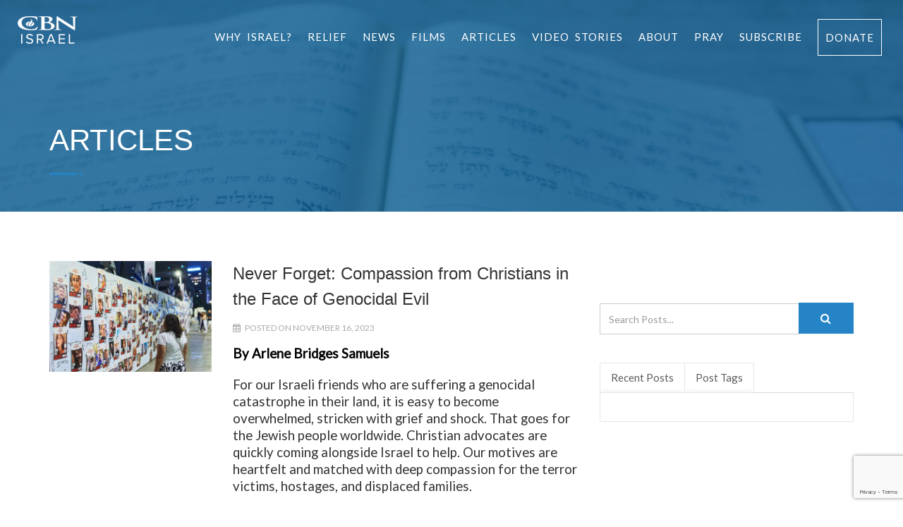

--- FILE ---
content_type: text/html; charset=UTF-8
request_url: https://cbnisrael.org/author/cbn/page/29/
body_size: 41046
content:
<!DOCTYPE html>
<!--// OPEN HTML //-->
<html lang="en-US" class="no-js"><head>
		

	<meta http-equiv="Content-Type" content="text/html; charset=utf-8"/>
        <!--// SITE META //-->
    <meta charset="UTF-8" />
    <!-- Mobile Specific Metas
    ================================================== -->
	                        <meta name="viewport" content="width=device-width, user-scalable=no, initial-scale=1.0, minimum-scale=1.0, maximum-scale=1.0">
                        <meta name="format-detection" content="telephone=no">
        	<!--// PINGBACK & FAVICON //-->
    	<link rel="pingback" href="https://cbnisrael.org/xmlrpc.php" />
    	<link rel="shortcut icon" href="https://cbnisrael.org/wp-content/uploads/2019/11/apple-iphone.png" />        	<link rel="apple-touch-icon-precomposed" href="https://cbnisrael.org/wp-content/uploads/2019/11/apple-iphone.png">        	<link rel="apple-touch-icon-precomposed" sizes="114x114" href="https://cbnisrael.org/wp-content/uploads/2019/11/apple-iphone-retina.png">        	<link rel="apple-touch-icon-precomposed" sizes="72x72" href="https://cbnisrael.org/wp-content/uploads/2019/11/apple-ipad.png">        	<link rel="apple-touch-icon-precomposed" sizes="144x144" href="https://cbnisrael.org/wp-content/uploads/2019/11/apple-ipad-retina.png">    <!-- CSS
    ================================================== -->
    <!--[if lte IE 9]><link rel="stylesheet" type="text/css" href="https://cbnisrael.org/wp-content/themes/cbn-israel/css/ie.css" media="screen" /><![endif]-->
	 <script src="https://ajax.googleapis.com/ajax/libs/jquery/1.10.2/jquery.min.js"></script>

<script language="JavaScript">
jQuery(document).ready(function() {
  jQuery("#menu-toggle").click(function() {
    jQuery("#menu-unnamed").slideToggle();
  });
});
</script>
    <meta name='robots' content='index, follow, max-image-preview:large, max-snippet:-1, max-video-preview:-1' />
	<style>img:is([sizes="auto" i], [sizes^="auto," i]) { contain-intrinsic-size: 3000px 1500px }</style>
	<!-- OneTrust Cookies Consent Notice start for cbnisrael.org -->
<script type="text/javascript" src="https://cdn.cookielaw.org/consent/7a0b5ad1-e6a3-41a0-9a3b-e36d918eb1b7/OtAutoBlock.js" ></script>
<script src="https://cdn.cookielaw.org/scripttemplates/otSDKStub.js"  type="text/javascript" charset="UTF-8" data-domain-script="7a0b5ad1-e6a3-41a0-9a3b-e36d918eb1b7" ></script>
<script type="text/javascript">
function OptanonWrapper() { }
</script>
<!-- OneTrust Cookies Consent Notice end for cbnisrael.org -->

	<!-- This site is optimized with the Yoast SEO plugin v24.9 - https://yoast.com/wordpress/plugins/seo/ -->
	<title>CBN Israel, Author at CBN Israel - Page 29 of 94</title>
	<link rel="canonical" href="https://cbnisrael.org/author/cbn/page/29/" />
	<link rel="prev" href="https://cbnisrael.org/author/cbn/page/28/" />
	<link rel="next" href="https://cbnisrael.org/author/cbn/page/30/" />
	<meta property="og:locale" content="en_US" />
	<meta property="og:type" content="profile" />
	<meta property="og:title" content="CBN Israel, Author at CBN Israel - Page 29 of 94" />
	<meta property="og:url" content="https://cbnisrael.org/author/cbn/" />
	<meta property="og:site_name" content="CBN Israel" />
	<meta property="og:image" content="https://secure.gravatar.com/avatar/ddf7fe3e53d16e8a4a2df405f8f63977ff34c310a8599dccd4accf8a18ca8a66?s=500&d=mm&r=g" />
	<meta name="twitter:card" content="summary_large_image" />
	<script type="application/ld+json" class="yoast-schema-graph">{"@context":"https://schema.org","@graph":[{"@type":"ProfilePage","@id":"https://cbnisrael.org/author/cbn/","url":"https://cbnisrael.org/author/cbn/page/29/","name":"CBN Israel, Author at CBN Israel - Page 29 of 94","isPartOf":{"@id":"https://cbnisrael.org/#website"},"primaryImageOfPage":{"@id":"https://cbnisrael.org/author/cbn/page/29/#primaryimage"},"image":{"@id":"https://cbnisrael.org/author/cbn/page/29/#primaryimage"},"thumbnailUrl":"https://cbnisrael.org/wp-content/uploads/2023/11/2023-11-16-Never-Forget-Compassion-from-Christians-in-the-Face-of-Genocidal-Evil-Arlene-Bridges-Samuels.jpg","breadcrumb":{"@id":"https://cbnisrael.org/author/cbn/page/29/#breadcrumb"},"inLanguage":"en-US","potentialAction":[{"@type":"ReadAction","target":["https://cbnisrael.org/author/cbn/page/29/"]}]},{"@type":"ImageObject","inLanguage":"en-US","@id":"https://cbnisrael.org/author/cbn/page/29/#primaryimage","url":"https://cbnisrael.org/wp-content/uploads/2023/11/2023-11-16-Never-Forget-Compassion-from-Christians-in-the-Face-of-Genocidal-Evil-Arlene-Bridges-Samuels.jpg","contentUrl":"https://cbnisrael.org/wp-content/uploads/2023/11/2023-11-16-Never-Forget-Compassion-from-Christians-in-the-Face-of-Genocidal-Evil-Arlene-Bridges-Samuels.jpg","width":2200,"height":1500},{"@type":"BreadcrumbList","@id":"https://cbnisrael.org/author/cbn/page/29/#breadcrumb","itemListElement":[{"@type":"ListItem","position":1,"name":"Home","item":"https://cbnisrael.org/"},{"@type":"ListItem","position":2,"name":"Archives for CBN Israel"}]},{"@type":"WebSite","@id":"https://cbnisrael.org/#website","url":"https://cbnisrael.org/","name":"CBN Israel","description":"Standing with Israel and Blessing Her People in Need","potentialAction":[{"@type":"SearchAction","target":{"@type":"EntryPoint","urlTemplate":"https://cbnisrael.org/?s={search_term_string}"},"query-input":{"@type":"PropertyValueSpecification","valueRequired":true,"valueName":"search_term_string"}}],"inLanguage":"en-US"},{"@type":"Person","@id":"https://cbnisrael.org/#/schema/person/1f800bf41d13d5c77940a63d18e2663d","name":"CBN Israel","image":{"@type":"ImageObject","inLanguage":"en-US","@id":"https://cbnisrael.org/#/schema/person/image/","url":"https://secure.gravatar.com/avatar/ddf7fe3e53d16e8a4a2df405f8f63977ff34c310a8599dccd4accf8a18ca8a66?s=96&d=mm&r=g","contentUrl":"https://secure.gravatar.com/avatar/ddf7fe3e53d16e8a4a2df405f8f63977ff34c310a8599dccd4accf8a18ca8a66?s=96&d=mm&r=g","caption":"CBN Israel"},"mainEntityOfPage":{"@id":"https://cbnisrael.org/author/cbn/"}}]}</script>
	<!-- / Yoast SEO plugin. -->


<link rel='dns-prefetch' href='//stats.wp.com' />
<link rel='dns-prefetch' href='//fonts.googleapis.com' />
<link rel='preconnect' href='https://fonts.gstatic.com' crossorigin />
<link rel="alternate" type="application/rss+xml" title="CBN Israel &raquo; Feed" href="https://cbnisrael.org/feed/" />
<link rel="alternate" type="application/rss+xml" title="CBN Israel &raquo; Comments Feed" href="https://cbnisrael.org/comments/feed/" />
<link rel="alternate" type="application/rss+xml" title="CBN Israel &raquo; Posts by CBN Israel Feed" href="https://cbnisrael.org/author/cbn/feed/" />
<script type="text/javascript">
/* <![CDATA[ */
window._wpemojiSettings = {"baseUrl":"https:\/\/s.w.org\/images\/core\/emoji\/15.1.0\/72x72\/","ext":".png","svgUrl":"https:\/\/s.w.org\/images\/core\/emoji\/15.1.0\/svg\/","svgExt":".svg","source":{"concatemoji":"https:\/\/cbnisrael.org\/wp-includes\/js\/wp-emoji-release.min.js?ver=6.8"}};
/*! This file is auto-generated */
!function(i,n){var o,s,e;function c(e){try{var t={supportTests:e,timestamp:(new Date).valueOf()};sessionStorage.setItem(o,JSON.stringify(t))}catch(e){}}function p(e,t,n){e.clearRect(0,0,e.canvas.width,e.canvas.height),e.fillText(t,0,0);var t=new Uint32Array(e.getImageData(0,0,e.canvas.width,e.canvas.height).data),r=(e.clearRect(0,0,e.canvas.width,e.canvas.height),e.fillText(n,0,0),new Uint32Array(e.getImageData(0,0,e.canvas.width,e.canvas.height).data));return t.every(function(e,t){return e===r[t]})}function u(e,t,n){switch(t){case"flag":return n(e,"\ud83c\udff3\ufe0f\u200d\u26a7\ufe0f","\ud83c\udff3\ufe0f\u200b\u26a7\ufe0f")?!1:!n(e,"\ud83c\uddfa\ud83c\uddf3","\ud83c\uddfa\u200b\ud83c\uddf3")&&!n(e,"\ud83c\udff4\udb40\udc67\udb40\udc62\udb40\udc65\udb40\udc6e\udb40\udc67\udb40\udc7f","\ud83c\udff4\u200b\udb40\udc67\u200b\udb40\udc62\u200b\udb40\udc65\u200b\udb40\udc6e\u200b\udb40\udc67\u200b\udb40\udc7f");case"emoji":return!n(e,"\ud83d\udc26\u200d\ud83d\udd25","\ud83d\udc26\u200b\ud83d\udd25")}return!1}function f(e,t,n){var r="undefined"!=typeof WorkerGlobalScope&&self instanceof WorkerGlobalScope?new OffscreenCanvas(300,150):i.createElement("canvas"),a=r.getContext("2d",{willReadFrequently:!0}),o=(a.textBaseline="top",a.font="600 32px Arial",{});return e.forEach(function(e){o[e]=t(a,e,n)}),o}function t(e){var t=i.createElement("script");t.src=e,t.defer=!0,i.head.appendChild(t)}"undefined"!=typeof Promise&&(o="wpEmojiSettingsSupports",s=["flag","emoji"],n.supports={everything:!0,everythingExceptFlag:!0},e=new Promise(function(e){i.addEventListener("DOMContentLoaded",e,{once:!0})}),new Promise(function(t){var n=function(){try{var e=JSON.parse(sessionStorage.getItem(o));if("object"==typeof e&&"number"==typeof e.timestamp&&(new Date).valueOf()<e.timestamp+604800&&"object"==typeof e.supportTests)return e.supportTests}catch(e){}return null}();if(!n){if("undefined"!=typeof Worker&&"undefined"!=typeof OffscreenCanvas&&"undefined"!=typeof URL&&URL.createObjectURL&&"undefined"!=typeof Blob)try{var e="postMessage("+f.toString()+"("+[JSON.stringify(s),u.toString(),p.toString()].join(",")+"));",r=new Blob([e],{type:"text/javascript"}),a=new Worker(URL.createObjectURL(r),{name:"wpTestEmojiSupports"});return void(a.onmessage=function(e){c(n=e.data),a.terminate(),t(n)})}catch(e){}c(n=f(s,u,p))}t(n)}).then(function(e){for(var t in e)n.supports[t]=e[t],n.supports.everything=n.supports.everything&&n.supports[t],"flag"!==t&&(n.supports.everythingExceptFlag=n.supports.everythingExceptFlag&&n.supports[t]);n.supports.everythingExceptFlag=n.supports.everythingExceptFlag&&!n.supports.flag,n.DOMReady=!1,n.readyCallback=function(){n.DOMReady=!0}}).then(function(){return e}).then(function(){var e;n.supports.everything||(n.readyCallback(),(e=n.source||{}).concatemoji?t(e.concatemoji):e.wpemoji&&e.twemoji&&(t(e.twemoji),t(e.wpemoji)))}))}((window,document),window._wpemojiSettings);
/* ]]> */
</script>
<style id='wp-emoji-styles-inline-css' type='text/css'>

	img.wp-smiley, img.emoji {
		display: inline !important;
		border: none !important;
		box-shadow: none !important;
		height: 1em !important;
		width: 1em !important;
		margin: 0 0.07em !important;
		vertical-align: -0.1em !important;
		background: none !important;
		padding: 0 !important;
	}
</style>
<link rel='stylesheet' id='wp-block-library-css' href='https://cbnisrael.org/wp-includes/css/dist/block-library/style.min.css?ver=6.8' type='text/css' media='all' />
<style id='classic-theme-styles-inline-css' type='text/css'>
/*! This file is auto-generated */
.wp-block-button__link{color:#fff;background-color:#32373c;border-radius:9999px;box-shadow:none;text-decoration:none;padding:calc(.667em + 2px) calc(1.333em + 2px);font-size:1.125em}.wp-block-file__button{background:#32373c;color:#fff;text-decoration:none}
</style>
<link rel='stylesheet' id='mediaelement-css' href='https://cbnisrael.org/wp-includes/js/mediaelement/mediaelementplayer-legacy.min.css?ver=4.2.17' type='text/css' media='all' />
<link rel='stylesheet' id='wp-mediaelement-css' href='https://cbnisrael.org/wp-includes/js/mediaelement/wp-mediaelement.min.css?ver=6.8' type='text/css' media='all' />
<style id='jetpack-sharing-buttons-style-inline-css' type='text/css'>
.jetpack-sharing-buttons__services-list{display:flex;flex-direction:row;flex-wrap:wrap;gap:0;list-style-type:none;margin:5px;padding:0}.jetpack-sharing-buttons__services-list.has-small-icon-size{font-size:12px}.jetpack-sharing-buttons__services-list.has-normal-icon-size{font-size:16px}.jetpack-sharing-buttons__services-list.has-large-icon-size{font-size:24px}.jetpack-sharing-buttons__services-list.has-huge-icon-size{font-size:36px}@media print{.jetpack-sharing-buttons__services-list{display:none!important}}.editor-styles-wrapper .wp-block-jetpack-sharing-buttons{gap:0;padding-inline-start:0}ul.jetpack-sharing-buttons__services-list.has-background{padding:1.25em 2.375em}
</style>
<style id='global-styles-inline-css' type='text/css'>
:root{--wp--preset--aspect-ratio--square: 1;--wp--preset--aspect-ratio--4-3: 4/3;--wp--preset--aspect-ratio--3-4: 3/4;--wp--preset--aspect-ratio--3-2: 3/2;--wp--preset--aspect-ratio--2-3: 2/3;--wp--preset--aspect-ratio--16-9: 16/9;--wp--preset--aspect-ratio--9-16: 9/16;--wp--preset--color--black: #000000;--wp--preset--color--cyan-bluish-gray: #abb8c3;--wp--preset--color--white: #ffffff;--wp--preset--color--pale-pink: #f78da7;--wp--preset--color--vivid-red: #cf2e2e;--wp--preset--color--luminous-vivid-orange: #ff6900;--wp--preset--color--luminous-vivid-amber: #fcb900;--wp--preset--color--light-green-cyan: #7bdcb5;--wp--preset--color--vivid-green-cyan: #00d084;--wp--preset--color--pale-cyan-blue: #8ed1fc;--wp--preset--color--vivid-cyan-blue: #0693e3;--wp--preset--color--vivid-purple: #9b51e0;--wp--preset--gradient--vivid-cyan-blue-to-vivid-purple: linear-gradient(135deg,rgba(6,147,227,1) 0%,rgb(155,81,224) 100%);--wp--preset--gradient--light-green-cyan-to-vivid-green-cyan: linear-gradient(135deg,rgb(122,220,180) 0%,rgb(0,208,130) 100%);--wp--preset--gradient--luminous-vivid-amber-to-luminous-vivid-orange: linear-gradient(135deg,rgba(252,185,0,1) 0%,rgba(255,105,0,1) 100%);--wp--preset--gradient--luminous-vivid-orange-to-vivid-red: linear-gradient(135deg,rgba(255,105,0,1) 0%,rgb(207,46,46) 100%);--wp--preset--gradient--very-light-gray-to-cyan-bluish-gray: linear-gradient(135deg,rgb(238,238,238) 0%,rgb(169,184,195) 100%);--wp--preset--gradient--cool-to-warm-spectrum: linear-gradient(135deg,rgb(74,234,220) 0%,rgb(151,120,209) 20%,rgb(207,42,186) 40%,rgb(238,44,130) 60%,rgb(251,105,98) 80%,rgb(254,248,76) 100%);--wp--preset--gradient--blush-light-purple: linear-gradient(135deg,rgb(255,206,236) 0%,rgb(152,150,240) 100%);--wp--preset--gradient--blush-bordeaux: linear-gradient(135deg,rgb(254,205,165) 0%,rgb(254,45,45) 50%,rgb(107,0,62) 100%);--wp--preset--gradient--luminous-dusk: linear-gradient(135deg,rgb(255,203,112) 0%,rgb(199,81,192) 50%,rgb(65,88,208) 100%);--wp--preset--gradient--pale-ocean: linear-gradient(135deg,rgb(255,245,203) 0%,rgb(182,227,212) 50%,rgb(51,167,181) 100%);--wp--preset--gradient--electric-grass: linear-gradient(135deg,rgb(202,248,128) 0%,rgb(113,206,126) 100%);--wp--preset--gradient--midnight: linear-gradient(135deg,rgb(2,3,129) 0%,rgb(40,116,252) 100%);--wp--preset--font-size--small: 13px;--wp--preset--font-size--medium: 20px;--wp--preset--font-size--large: 36px;--wp--preset--font-size--x-large: 42px;--wp--preset--spacing--20: 0.44rem;--wp--preset--spacing--30: 0.67rem;--wp--preset--spacing--40: 1rem;--wp--preset--spacing--50: 1.5rem;--wp--preset--spacing--60: 2.25rem;--wp--preset--spacing--70: 3.38rem;--wp--preset--spacing--80: 5.06rem;--wp--preset--shadow--natural: 6px 6px 9px rgba(0, 0, 0, 0.2);--wp--preset--shadow--deep: 12px 12px 50px rgba(0, 0, 0, 0.4);--wp--preset--shadow--sharp: 6px 6px 0px rgba(0, 0, 0, 0.2);--wp--preset--shadow--outlined: 6px 6px 0px -3px rgba(255, 255, 255, 1), 6px 6px rgba(0, 0, 0, 1);--wp--preset--shadow--crisp: 6px 6px 0px rgba(0, 0, 0, 1);}:where(.is-layout-flex){gap: 0.5em;}:where(.is-layout-grid){gap: 0.5em;}body .is-layout-flex{display: flex;}.is-layout-flex{flex-wrap: wrap;align-items: center;}.is-layout-flex > :is(*, div){margin: 0;}body .is-layout-grid{display: grid;}.is-layout-grid > :is(*, div){margin: 0;}:where(.wp-block-columns.is-layout-flex){gap: 2em;}:where(.wp-block-columns.is-layout-grid){gap: 2em;}:where(.wp-block-post-template.is-layout-flex){gap: 1.25em;}:where(.wp-block-post-template.is-layout-grid){gap: 1.25em;}.has-black-color{color: var(--wp--preset--color--black) !important;}.has-cyan-bluish-gray-color{color: var(--wp--preset--color--cyan-bluish-gray) !important;}.has-white-color{color: var(--wp--preset--color--white) !important;}.has-pale-pink-color{color: var(--wp--preset--color--pale-pink) !important;}.has-vivid-red-color{color: var(--wp--preset--color--vivid-red) !important;}.has-luminous-vivid-orange-color{color: var(--wp--preset--color--luminous-vivid-orange) !important;}.has-luminous-vivid-amber-color{color: var(--wp--preset--color--luminous-vivid-amber) !important;}.has-light-green-cyan-color{color: var(--wp--preset--color--light-green-cyan) !important;}.has-vivid-green-cyan-color{color: var(--wp--preset--color--vivid-green-cyan) !important;}.has-pale-cyan-blue-color{color: var(--wp--preset--color--pale-cyan-blue) !important;}.has-vivid-cyan-blue-color{color: var(--wp--preset--color--vivid-cyan-blue) !important;}.has-vivid-purple-color{color: var(--wp--preset--color--vivid-purple) !important;}.has-black-background-color{background-color: var(--wp--preset--color--black) !important;}.has-cyan-bluish-gray-background-color{background-color: var(--wp--preset--color--cyan-bluish-gray) !important;}.has-white-background-color{background-color: var(--wp--preset--color--white) !important;}.has-pale-pink-background-color{background-color: var(--wp--preset--color--pale-pink) !important;}.has-vivid-red-background-color{background-color: var(--wp--preset--color--vivid-red) !important;}.has-luminous-vivid-orange-background-color{background-color: var(--wp--preset--color--luminous-vivid-orange) !important;}.has-luminous-vivid-amber-background-color{background-color: var(--wp--preset--color--luminous-vivid-amber) !important;}.has-light-green-cyan-background-color{background-color: var(--wp--preset--color--light-green-cyan) !important;}.has-vivid-green-cyan-background-color{background-color: var(--wp--preset--color--vivid-green-cyan) !important;}.has-pale-cyan-blue-background-color{background-color: var(--wp--preset--color--pale-cyan-blue) !important;}.has-vivid-cyan-blue-background-color{background-color: var(--wp--preset--color--vivid-cyan-blue) !important;}.has-vivid-purple-background-color{background-color: var(--wp--preset--color--vivid-purple) !important;}.has-black-border-color{border-color: var(--wp--preset--color--black) !important;}.has-cyan-bluish-gray-border-color{border-color: var(--wp--preset--color--cyan-bluish-gray) !important;}.has-white-border-color{border-color: var(--wp--preset--color--white) !important;}.has-pale-pink-border-color{border-color: var(--wp--preset--color--pale-pink) !important;}.has-vivid-red-border-color{border-color: var(--wp--preset--color--vivid-red) !important;}.has-luminous-vivid-orange-border-color{border-color: var(--wp--preset--color--luminous-vivid-orange) !important;}.has-luminous-vivid-amber-border-color{border-color: var(--wp--preset--color--luminous-vivid-amber) !important;}.has-light-green-cyan-border-color{border-color: var(--wp--preset--color--light-green-cyan) !important;}.has-vivid-green-cyan-border-color{border-color: var(--wp--preset--color--vivid-green-cyan) !important;}.has-pale-cyan-blue-border-color{border-color: var(--wp--preset--color--pale-cyan-blue) !important;}.has-vivid-cyan-blue-border-color{border-color: var(--wp--preset--color--vivid-cyan-blue) !important;}.has-vivid-purple-border-color{border-color: var(--wp--preset--color--vivid-purple) !important;}.has-vivid-cyan-blue-to-vivid-purple-gradient-background{background: var(--wp--preset--gradient--vivid-cyan-blue-to-vivid-purple) !important;}.has-light-green-cyan-to-vivid-green-cyan-gradient-background{background: var(--wp--preset--gradient--light-green-cyan-to-vivid-green-cyan) !important;}.has-luminous-vivid-amber-to-luminous-vivid-orange-gradient-background{background: var(--wp--preset--gradient--luminous-vivid-amber-to-luminous-vivid-orange) !important;}.has-luminous-vivid-orange-to-vivid-red-gradient-background{background: var(--wp--preset--gradient--luminous-vivid-orange-to-vivid-red) !important;}.has-very-light-gray-to-cyan-bluish-gray-gradient-background{background: var(--wp--preset--gradient--very-light-gray-to-cyan-bluish-gray) !important;}.has-cool-to-warm-spectrum-gradient-background{background: var(--wp--preset--gradient--cool-to-warm-spectrum) !important;}.has-blush-light-purple-gradient-background{background: var(--wp--preset--gradient--blush-light-purple) !important;}.has-blush-bordeaux-gradient-background{background: var(--wp--preset--gradient--blush-bordeaux) !important;}.has-luminous-dusk-gradient-background{background: var(--wp--preset--gradient--luminous-dusk) !important;}.has-pale-ocean-gradient-background{background: var(--wp--preset--gradient--pale-ocean) !important;}.has-electric-grass-gradient-background{background: var(--wp--preset--gradient--electric-grass) !important;}.has-midnight-gradient-background{background: var(--wp--preset--gradient--midnight) !important;}.has-small-font-size{font-size: var(--wp--preset--font-size--small) !important;}.has-medium-font-size{font-size: var(--wp--preset--font-size--medium) !important;}.has-large-font-size{font-size: var(--wp--preset--font-size--large) !important;}.has-x-large-font-size{font-size: var(--wp--preset--font-size--x-large) !important;}
:where(.wp-block-post-template.is-layout-flex){gap: 1.25em;}:where(.wp-block-post-template.is-layout-grid){gap: 1.25em;}
:where(.wp-block-columns.is-layout-flex){gap: 2em;}:where(.wp-block-columns.is-layout-grid){gap: 2em;}
:root :where(.wp-block-pullquote){font-size: 1.5em;line-height: 1.6;}
</style>
<link rel='stylesheet' id='redux-extendify-styles-css' href='https://cbnisrael.org/wp-content/plugins/redux-framework/redux-core/assets/css/extendify-utilities.css?ver=4.4.11' type='text/css' media='all' />
<link rel='stylesheet' id='contact-form-7-css' href='https://cbnisrael.org/wp-content/plugins/contact-form-7/includes/css/styles.css?ver=6.0.6' type='text/css' media='all' />
<style id='akismet-widget-style-inline-css' type='text/css'>

			.a-stats {
				--akismet-color-mid-green: #357b49;
				--akismet-color-white: #fff;
				--akismet-color-light-grey: #f6f7f7;

				max-width: 350px;
				width: auto;
			}

			.a-stats * {
				all: unset;
				box-sizing: border-box;
			}

			.a-stats strong {
				font-weight: 600;
			}

			.a-stats a.a-stats__link,
			.a-stats a.a-stats__link:visited,
			.a-stats a.a-stats__link:active {
				background: var(--akismet-color-mid-green);
				border: none;
				box-shadow: none;
				border-radius: 8px;
				color: var(--akismet-color-white);
				cursor: pointer;
				display: block;
				font-family: -apple-system, BlinkMacSystemFont, 'Segoe UI', 'Roboto', 'Oxygen-Sans', 'Ubuntu', 'Cantarell', 'Helvetica Neue', sans-serif;
				font-weight: 500;
				padding: 12px;
				text-align: center;
				text-decoration: none;
				transition: all 0.2s ease;
			}

			/* Extra specificity to deal with TwentyTwentyOne focus style */
			.widget .a-stats a.a-stats__link:focus {
				background: var(--akismet-color-mid-green);
				color: var(--akismet-color-white);
				text-decoration: none;
			}

			.a-stats a.a-stats__link:hover {
				filter: brightness(110%);
				box-shadow: 0 4px 12px rgba(0, 0, 0, 0.06), 0 0 2px rgba(0, 0, 0, 0.16);
			}

			.a-stats .count {
				color: var(--akismet-color-white);
				display: block;
				font-size: 1.5em;
				line-height: 1.4;
				padding: 0 13px;
				white-space: nowrap;
			}
		
</style>
<link rel='stylesheet' id='bootstrap-css' href='https://cbnisrael.org/wp-content/themes/cbn-israel/css/bootstrap.css?ver=1.5' type='text/css' media='all' />
<link rel='stylesheet' id='line-icons-css' href='https://cbnisrael.org/wp-content/themes/cbn-israel/css/line-icons.css?ver=1.5' type='text/css' media='all' />
<link rel='stylesheet' id='font-awesome-css' href='https://cbnisrael.org/wp-content/themes/cbn-israel/css/font-awesome.css?ver=1.5' type='text/css' media='all' />
<link rel='stylesheet' id='animations-css' href='https://cbnisrael.org/wp-content/themes/cbn-israel/css/animations.css?ver=1.5' type='text/css' media='all' />
<link rel='stylesheet' id='bootstrap_theme-css' href='https://cbnisrael.org/wp-content/themes/cbn-israel/css/bootstrap-theme.css?ver=1.5' type='text/css' media='all' />
<link rel='stylesheet' id='borntogive_main-css' href='https://cbnisrael.org/wp-content/themes/cbn-israel/style.css?ver=1.5' type='text/css' media='all' />
<link rel='stylesheet' id='magnific_popup-css' href='https://cbnisrael.org/wp-content/themes/cbn-israel/vendor/magnific/magnific-popup.css?ver=1.5' type='text/css' media='all' />
<link rel='stylesheet' id='owl-carousel1-css' href='https://cbnisrael.org/wp-content/themes/cbn-israel/vendor/owl-carousel/css/owl.carousel.css?ver=1.5' type='text/css' media='all' />
<link rel='stylesheet' id='owl-carousel2-css' href='https://cbnisrael.org/wp-content/themes/cbn-israel/vendor/owl-carousel/css/owl.theme.css?ver=1.5' type='text/css' media='all' />
<link rel='stylesheet' id='borntogive_fullcalendar-css' href='https://cbnisrael.org/wp-content/themes/cbn-israel/vendor/fullcalendar/fullcalendar.css?ver=1.5' type='text/css' media='all' />
<link rel='stylesheet' id='borntogive_fullcalendar_print-css' href='https://cbnisrael.org/wp-content/themes/cbn-israel/vendor/fullcalendar/fullcalendar.print.css?ver=1.5' type='text/css' media='print' />
<link rel='stylesheet' id='__EPYT__style-css' href='https://cbnisrael.org/wp-content/plugins/youtube-embed-plus/styles/ytprefs.min.css?ver=14.2.2' type='text/css' media='all' />
<style id='__EPYT__style-inline-css' type='text/css'>

                .epyt-gallery-thumb {
                        width: 33.333%;
                }
                
</style>
<link rel="preload" as="style" href="https://fonts.googleapis.com/css?family=Lato:400%7CPlayfair%20Display%7CDosis&#038;display=swap&#038;ver=1760434630" /><link rel="stylesheet" href="https://fonts.googleapis.com/css?family=Lato:400%7CPlayfair%20Display%7CDosis&#038;display=swap&#038;ver=1760434630" media="print" onload="this.media='all'"><noscript><link rel="stylesheet" href="https://fonts.googleapis.com/css?family=Lato:400%7CPlayfair%20Display%7CDosis&#038;display=swap&#038;ver=1760434630" /></noscript><!--n2css--><!--n2js--><script type="text/javascript" src="https://cbnisrael.org/wp-content/themes/cbn-israel/vendor/fullcalendar/lib/moment.min.js?ver=1.5" id="borntogive_fullcalendar_moments-js"></script>
<script type="text/javascript" src="https://cbnisrael.org/wp-includes/js/jquery/jquery.min.js?ver=3.7.1" id="jquery-core-js"></script>
<script type="text/javascript" src="https://cbnisrael.org/wp-includes/js/jquery/jquery-migrate.min.js?ver=3.4.1" id="jquery-migrate-js"></script>
<script type="text/javascript" id="__ytprefs__-js-extra">
/* <![CDATA[ */
var _EPYT_ = {"ajaxurl":"https:\/\/cbnisrael.org\/wp-admin\/admin-ajax.php","security":"4c4fab1b5d","gallery_scrolloffset":"20","eppathtoscripts":"https:\/\/cbnisrael.org\/wp-content\/plugins\/youtube-embed-plus\/scripts\/","eppath":"https:\/\/cbnisrael.org\/wp-content\/plugins\/youtube-embed-plus\/","epresponsiveselector":"[\"iframe.__youtube_prefs_widget__\"]","epdovol":"1","version":"14.2.2","evselector":"iframe.__youtube_prefs__[src], iframe[src*=\"youtube.com\/embed\/\"], iframe[src*=\"youtube-nocookie.com\/embed\/\"]","ajax_compat":"","maxres_facade":"eager","ytapi_load":"light","pause_others":"","stopMobileBuffer":"1","facade_mode":"","not_live_on_channel":""};
/* ]]> */
</script>
<script type="text/javascript" src="https://cbnisrael.org/wp-content/plugins/youtube-embed-plus/scripts/ytprefs.min.js?ver=14.2.2" id="__ytprefs__-js"></script>
<script></script><link rel="https://api.w.org/" href="https://cbnisrael.org/wp-json/" /><link rel="alternate" title="JSON" type="application/json" href="https://cbnisrael.org/wp-json/wp/v2/users/3" /><link rel="EditURI" type="application/rsd+xml" title="RSD" href="https://cbnisrael.org/xmlrpc.php?rsd" />
<meta name="generator" content="WordPress 6.8" />
<meta name="generator" content="Redux 4.4.11" /><!-- Google Tag Manager -->
<script>(function(w,d,s,l,i){w[l]=w[l]||[];w[l].push({'gtm.start':
new Date().getTime(),event:'gtm.js'});var f=d.getElementsByTagName(s)[0],
j=d.createElement(s),dl=l!='dataLayer'?'&l='+l:'';j.async=true;j.src=
'https://www.googletagmanager.com/gtm.js?id='+i+dl;f.parentNode.insertBefore(j,f);
})(window,document,'script','dataLayer','GTM-55GZQ6R');</script>
<!-- End Google Tag Manager -->	<style>img#wpstats{display:none}</style>
		<style type="text/css">
a, .text-primary, .btn-primary .badge, .btn-link,a.list-group-item.active > .badge,.nav-pills > .active > a > .badge, p.drop-caps:first-letter, .accent-color, .nav-np .next:hover, .nav-np .prev:hover, .basic-link, .pagination > li > a:hover,.pagination > li > span:hover,.pagination > li > a:focus,.pagination > li > span:focus, .icon-box-inline span, .pricing-column h3, .post .post-title a:hover, a, .post-actions .comment-count a:hover, .pricing-column .features a:hover, a:hover, .list-group-item a:hover, .icon-box.ibox-plain .ibox-icon i,.icon-box.ibox-plain .ibox-icon img, .icon-box.ibox-border .ibox-icon i,.icon-box.ibox-border .ibox-icon img, address strong, ul.checks > li > i, ul.angles > li > i, ul.carets > li > i, ul.chevrons > li > i, ul.icon > li > i, .widget li .meta-data a:hover, .sort-source li.active a, #menu-toggle:hover, .site-footer .footer_widget a:hover, .megamenu-sub-title i, .dd-menu .megamenu-container ul li a:hover, .fact-ico, .widget_categories ul li a:hover, .widget_archive ul li a:hover, .widget_recent_entries ul li a:hover, .widget_recent_entries ul li a:hover, .widget_recent_comments ul li a:hover, .widget_links ul li a:hover, .widget_meta ul li a:hover, .widget.recent_posts ul li h5 a:hover, .testimonial-block blockquote:before, .testimonial-info strong, .header-style2 .dd-menu > li:hover > a, .header-style3 .dd-menu > li:hover > a, .widget_links ul li.active a, .causes-list-item h4 a, .urgent-cause .post-title a, .site-footer .sp-links:hover strong, .header-info-col i, .flex-caption-cause h3 a, .dd-menu > li > a > i, .cause-target, .owl-carousel .blog-grid-item h3 a:hover, .sticky .dd-menu > li:hover > a > i, .header-style2 .dd-menu > li:hover > a > i, .header-style3 .dd-menu > li:hover > a > i, .goal-amount, .widget a:hover{
	color:#2484C6;
}
p.drop-caps.secondary:first-letter, .accent-bg, .btn-primary,
.btn-primary.disabled,
.btn-primary[disabled],
fieldset[disabled] .btn-primary,
.btn-primary.disabled:hover,
.btn-primary[disabled]:hover,
fieldset[disabled] .btn-primary:hover,
.btn-primary.disabled:focus,
.btn-primary[disabled]:focus,
fieldset[disabled] .btn-primary:focus,
.btn-primary.disabled:active,
.btn-primary[disabled]:active,
fieldset[disabled] .btn-primary:active,
.btn-primary.disabled.active,
.btn-primary[disabled].active,
fieldset[disabled] .btn-primary.active,
.dropdown-menu > .active > a,
.dropdown-menu > .active > a:hover,
.dropdown-menu > .active > a:focus,
.nav-pills > li.active > a,
.nav-pills > li.active > a:hover,
.nav-pills > li.active > a:focus,
.pagination > .active > a,
.pagination > .active > span,
.pagination > .active > a:hover,
.pagination > .active > span:hover,
.pagination > .active > a:focus,
.pagination > .active > span:focus,
.label-primary,
.progress-bar-primary,
a.list-group-item.active,
a.list-group-item.active:hover,
a.list-group-item.active:focus,
.panel-primary > .panel-heading, .carousel-indicators .active, .flex-control-nav a:hover, .flex-control-nav a.flex-active, .media-box .media-box-wrapper, .icon-box.icon-box-style1:hover .ico, .owl-theme .owl-page.active span, .owl-theme .owl-controls.clickable .owl-page:hover span, .ibox-effect.ibox-dark .ibox-icon i:hover,.ibox-effect.ibox-dark:hover .ibox-icon i,.ibox-border.ibox-effect.ibox-dark .ibox-icon i:after, .icon-box .ibox-icon i,.icon-box .ibox-icon img, .icon-box .ibox-icon i,.icon-box .ibox-icon img, .icon-box.ibox-dark.ibox-outline:hover .ibox-icon i, .pricing-column.highlight h3, #back-to-top:hover, .widget_donations, .fblock-image-overlay, .overlay-accent, .tagcloud a:hover, .nav-tabs > li.active > a, .nav-tabs > li.active > a:hover, .nav-tabs > li.active > a:focus, .accordion-heading .accordion-toggle.active, .predefined-amount li label.selected, .donation-choice-breaker, .event-date, .featured-links, hr.sm, hr.sm:before, hr.sm:after, .gallery-updates, .block-title:before, .block-title:after, .widgettitle:before, .widgettitle:after, .widget-title:before, .widget-title:after, .vc_custom_heading:before, .vc_custom_heading:after, .social-share-bar .share-buttons-tc li a, .charitable-submit-field .button, .charitable-login-form .button-primary, .donation-summary{
  background-color: #2484C6;
}
.donate-button, .woocommerce a.button.alt:hover, .woocommerce button.button.alt:hover, .woocommerce input.button.alt:hover, .woocommerce #respond input#submit.alt:hover, .woocommerce #content input.button.alt:hover, .woocommerce-page a.button.alt:hover, .woocommerce-page button.button.alt:hover, .woocommerce-page input.button.alt:hover, .woocommerce-page #respond input#submit.alt:hover, .woocommerce-page #content input.button.alt:hover, .woocommerce a.button.alt:active, .woocommerce button.button.alt:active, .woocommerce input.button.alt:active, .woocommerce #respond input#submit.alt:active, .woocommerce #content input.button.alt:active, .woocommerce-page a.button.alt:active, .woocommerce-page button.button.alt:active, .woocommerce-page input.button.alt:active, .woocommerce-page #respond input#submit.alt:active, .woocommerce-page #content input.button.alt:active, .wpcf7-form .wpcf7-submit, #charitable-donation-form .donation-amounts .donation-amount.selected, a.featured-link:hover{
  background-color: #2484C6!important;
}
p.demo_store, .woocommerce a.button.alt, .woocommerce button.button.alt, .woocommerce input.button.alt, .woocommerce #respond input#submit.alt, .woocommerce #content input.button.alt, .woocommerce-page a.button.alt, .woocommerce-page button.button.alt, .woocommerce-page input.button.alt, .woocommerce-page #respond input#submit.alt, .woocommerce-page #content input.button.alt, .woocommerce span.onsale, .woocommerce-page span.onsale, .wpcf7-form .wpcf7-submit, .woocommerce .widget_price_filter .ui-slider .ui-slider-handle, .woocommerce-page .widget_price_filter .ui-slider .ui-slider-handle, .woocommerce .widget_layered_nav ul li.chosen a, .woocommerce-page .widget_layered_nav ul li.chosen a{
  background: #2484C6;
}
.btn-primary:hover,
.btn-primary:focus,
.btn-primary:active,
.btn-primary.active,
.open .dropdown-toggle.btn-primary{
  background: #2484C6;
  opacity:.9
}
.nav .open > a,
.nav .open > a:hover,
.nav .open > a:focus,
.pagination > .active > a,
.pagination > .active > span,
.pagination > .active > a:hover,
.pagination > .active > span:hover,
.pagination > .active > a:focus,
.pagination > .active > span:focus,
a.thumbnail:hover,
a.thumbnail:focus,
a.thumbnail.active,
a.list-group-item.active,
a.list-group-item.active:hover,
a.list-group-item.active:focus,
.panel-primary,
.panel-primary > .panel-heading, .btn-primary.btn-transparent, .icon-box.icon-box-style1 .ico, .icon-box-inline span, .icon-box.ibox-border .ibox-icon, .icon-box.ibox-outline .ibox-icon, .icon-box.ibox-dark.ibox-outline:hover .ibox-icon, .nav-tabs > li.active > a, .nav-tabs > li.active > a:hover, .nav-tabs > li.active > a:focus, .predefined-amount li label.selected, .event-ticket-left .ticket-handle, #charitable-donation-form .donation-amounts .donation-amount.selected{
	border-color:#2484C6;
}
.panel-primary > .panel-heading + .panel-collapse .panel-body, .widget_special_events .event-item, .dd-menu > li ul, .woocommerce .woocommerce-info, .woocommerce-page .woocommerce-info, .woocommerce .woocommerce-message, .woocommerce-page .woocommerce-message{
	border-top-color:#2484C6;
}
.panel-primary > .panel-footer + .panel-collapse .panel-body{
	border-bottom-color:#2484C6;
}
.dd-menu > ul > li > ul li:hover{
	border-left-color:#2484C6;
}
.ibox-border.ibox-effect.ibox-dark .ibox-icon i:hover,.ibox-border.ibox-effect.ibox-dark:hover .ibox-icon i {
	box-shadow:0 0 0 1px #2484C6;
}
.ibox-effect.ibox-dark .ibox-icon i:after {
	box-shadow:0 0 0 2px #2484C6;
}
@media only screen and (max-width: 992px) {
	.dd-menu > li:hover > a, .dd-menu > li:hover > a > i{
		color:#2484C6;
	}
}@media (min-width:1200px){.container{width:1170px;}}
		body.boxed .body, body.boxed .vc_row-no-padding{max-width:1200px!important;}
		@media (min-width: 1200px) {body.boxed .site-header{width:1200px;margin-left:-600px;}}.site-header .container, .topbar .container, .fw-menu-wrapper .container{width:100%;}.content{min-height:400px}.page-banner{min-height:300px}.page-banner .block-title:before, .page-banner .block-title:after{display:block;}.page-banner .block-title{margin-bottom:40px;}.page-banner .block-title:before, .page-banner .block-title:after{background:;}.header-style1 .header-info-col, .header-style1 .search-module-trigger, .header-style1 .cart-module-trigger, .header-style2 .search-module-trigger, .header-style2 .cart-module-trigger{margin-top:27px;}.dd-menu{top:10px;}
/*========== User Custom CSS Styles ==========*/
@import url("https://use.typekit.net/qly8hsd.css");
h1, h2, h3, h4, h5, h6, .featured-link strong, .featured-text strong {font-family: proxima-nova, Arial, sans-serif !important; font-weight: normal;}
#header{margin: 0 auto;}
.dd-menu > li.font_awe_menu_icon a {color: #fff; font-size: 33px;}
.sticky .dd-menu > li.font_awe_menu_icon a {color: #000;}
.font_awe_menu_icon i.fa {color: #fff; font-size: 33px; line-height: 50px;}
.sticky .font_awe_menu_icon i.fa {color: #000;}
.menu_donate_btn {border: 1px solid #fff; padding: 0 10px;}
.sticky .menu_donate_btn {border: 1px solid #000; padding: 0 10px;}
.page-id-616 .home_three_btns_one, .page-id-616 .home_three_btns_two, .home_three_btns_three {line-height: 55px;}
.page-id-616 .featured-link strong {font-family: proxima-nova, Arial, sans-serif; font-weight: 300;}
.page-template-default #sidebar-col.col-md-4, .page-id-3152 #sidebar-col.col-md-4, .page-id-3903 #sidebar-col.col-md-4 {padding-top: 1px;}
.page-id-1168 #sidebar-col.col-md-4 {padding-top: 59px;}
.page-id-119 #sidebar-col.col-md-4 {padding-top: 55px;}

.site-logo {max-width: 190px;}
.header-style1 .dd-menu > li, .header-style2 .dd-menu > li {margin-left: 22px !important;}
.dd-menu > li > a {font-size: 15px !important;}
.header-style1 .dd-menu > li.menu_icons_right, .header-style2 .dd-menu > li.menu_icons_right {margin-left: 5px !important;}
.header-style1 .dd-menu > li.menu-item-1501 {margin-right: 15px;}

.featured-link {min-height: 70px;}

.hero_rev_slider {margin-bottom: 0px;}

.page-id-616 .blog-list-item .grid-item-excerpt p {width: 95%;}
.page-id-616 .post-content p {font-weight: 400 !important;}

.btn.btn-primary  b {color: #fff !important;}

.post-content b, strong {font-weight: 900 !important; color: #000 !important;}
.post-content p {font-weight: 100 !important; color: #333;}

.page-id-616 .wpb_wrapper a strong {color: #fff !important;}

.page-id-205 #blog_posts_height .grid-item h3.post-title {min-height: 72px;}
.page-id-205 #blog_posts_height p {min-height: 184px;}

.attachment-post-thumbnail.size-post-thumbnail.wp-post-image {max-width: inherit;     width: -webkit-fill-available;}

@media (min-width: 1200px){
    #rev_slider_1_1 {width: 100% !important;}
    .page-id-616 #main-container .content .container {max-width: 2000px; width: 100%; max-width: 100%;}
    .page-id-616 #main-container .content .container .row #content-col .post-content {width: 1170px; margin: auto;}
}

/*
@media (min-width: 2000px){
    #rev_slider_1_1_wrapper, #rev_slider_1_1 {height: 750px !important;}
}
*/

@media (max-width: 1199px){
    .header-style1 .dd-menu > li.menu_icons_right, .header-style2 .dd-menu > li.menu_icons_right {display: none;}
    .header-style1 .dd-menu > li > a {font-size: 16px;}
    #main-container .container {}
    .page-id-616 #main-container .content .container {width: 100%; max-width: 100%;}
}

@media (max-width: 1024px){
    .s_r_header_title, .s_r_header_txt {padding-left: 40px !important;}
    .s_r_header_btn {margin-left: 40px !important;}
}

@media (max-width: 768px){
    .dd-menu {top: 100px; height: 100vh; overflow-y: scroll;}
    .dd-menu > li > a {line-height: 40px;}
    .header-style1 .dd-menu > li.menu-item-1501 {padding-left: 0;}
    .header-style1 .dd-menu > li {margin-bottom: 0px !important;}
    .vc_custom_1614505430340 .vc_custom_1613736700437 {padding-left: 30px !important; padding-right: 30px !important;}
    .vc_custom_1614505430340 .vc_custom_1613736624355 {padding-right: 0px !important;}
    .vc_custom_1588840566333 h1 {font-size: 30px; line-height: 36px;}
    
    .s_r_header_title {font-size: 25px !important; line-height: 35px !important;}
    .s_r_header_txt {}
    .s_r_header_btn {}
}

@media (max-width: 500px){
    .s_r_header_title {padding-left: 10px !important; padding-top: 75px !important; padding-right: 10px !important; font-size: 26px !important; line-height: 32px !important;}
    .s_r_header_txt {padding-left: 10px !important; padding-top: 65px !important; font-size: 14px !important;}
    .s_r_header_btn {margin-left: 10px !important; margin-top: 70px !important; font-size: 22px !important;}
    .header-slider-txt-title #n2-ss-2item1 {padding-top: 25px;}
    .header-slider-txt-content p {font-size: 17px !important; max-width: 90%;}
}</style>
<meta name="generator" content="Powered by WPBakery Page Builder - drag and drop page builder for WordPress."/>
		<style type="text/css" id="wp-custom-css">
			p {
 color: black;
	
}
#sidebar-col.col-md-4{padding-top: 69px}

#blog_posts_height p {min-height: 165px;}
#blog_posts_height .grid-item h3.post-title {min-height: 50px;}




ul  { 
	color: black
}
 
}		</style>
		<style id="borntogive_options-dynamic-css" title="dynamic-css" class="redux-options-output">.content{padding-top:60px;padding-bottom:60px;}.header-style1 .header-info-col{letter-spacing:1px;}.header-info-col i{color:#ffffff;}.page-banner{background-color:#404040;}.site-logo{padding-top:23px;padding-right:0px;padding-bottom:10px;padding-left:0px;}.header-style1 .dd-menu > li, .header-style2 .dd-menu > li{margin-top:27px;margin-right:0px;margin-bottom:20px;margin-left:25px;}.dd-menu > li > a{font-family:Lato;word-spacing:4px;font-weight:400;font-style:normal;font-size:16px;}.dd-menu > li > ul > li > a, .dd-menu > li > ul > li > ul > li > a, .dd-menu > li > ul > li > ul > ul > li > a{padding-top:12px;padding-right:20px;padding-bottom:12px;padding-left:20px;}#menu-toggle{line-height:50px;font-size:24px;}#menu-toggle{color:#ffffff;}#menu-toggle{margin-top:12px;margin-right:0px;margin-bottom:0px;margin-left:25px;}.site-footer{padding-top:70px;padding-bottom:70px;}.site-footer-bottom{background-color:#cecece;}.site-footer-bottom{padding-top:20px;padding-bottom:20px;}.copyrights-col-right .social-icons li a{line-height:28px;font-size:14px;}.copyrights-col-right .social-icons li a{color:#333;}.copyrights-col-right .social-icons li a{background-color:#eeeeee;}.copyrights-col-right .social-icons li a{height:28px;width:28px;}.social-share-bar .share-title{line-height:30px;}.social-share-bar li a{height:30px;width:30px;}.social-share-bar li a{line-height:30px;font-size:14px;}h1,h2,h3,h4,h5,h6, .featured-link strong, .featured-text strong{font-family:"Playfair Display";}body, .widget h5{font-family:Lato;}.event-date{font-family:Dosis;}</style><noscript><style> .wpb_animate_when_almost_visible { opacity: 1; }</style></noscript>
                              <script>!function(e){var n="https://s.go-mpulse.net/boomerang/";if("False"=="True")e.BOOMR_config=e.BOOMR_config||{},e.BOOMR_config.PageParams=e.BOOMR_config.PageParams||{},e.BOOMR_config.PageParams.pci=!0,n="https://s2.go-mpulse.net/boomerang/";if(window.BOOMR_API_key="EBX4V-N3ZP6-FPUHL-R2QXF-PX6ZB",function(){function e(){if(!o){var e=document.createElement("script");e.id="boomr-scr-as",e.src=window.BOOMR.url,e.async=!0,i.parentNode.appendChild(e),o=!0}}function t(e){o=!0;var n,t,a,r,d=document,O=window;if(window.BOOMR.snippetMethod=e?"if":"i",t=function(e,n){var t=d.createElement("script");t.id=n||"boomr-if-as",t.src=window.BOOMR.url,BOOMR_lstart=(new Date).getTime(),e=e||d.body,e.appendChild(t)},!window.addEventListener&&window.attachEvent&&navigator.userAgent.match(/MSIE [67]\./))return window.BOOMR.snippetMethod="s",void t(i.parentNode,"boomr-async");a=document.createElement("IFRAME"),a.src="about:blank",a.title="",a.role="presentation",a.loading="eager",r=(a.frameElement||a).style,r.width=0,r.height=0,r.border=0,r.display="none",i.parentNode.appendChild(a);try{O=a.contentWindow,d=O.document.open()}catch(_){n=document.domain,a.src="javascript:var d=document.open();d.domain='"+n+"';void(0);",O=a.contentWindow,d=O.document.open()}if(n)d._boomrl=function(){this.domain=n,t()},d.write("<bo"+"dy onload='document._boomrl();'>");else if(O._boomrl=function(){t()},O.addEventListener)O.addEventListener("load",O._boomrl,!1);else if(O.attachEvent)O.attachEvent("onload",O._boomrl);d.close()}function a(e){window.BOOMR_onload=e&&e.timeStamp||(new Date).getTime()}if(!window.BOOMR||!window.BOOMR.version&&!window.BOOMR.snippetExecuted){window.BOOMR=window.BOOMR||{},window.BOOMR.snippetStart=(new Date).getTime(),window.BOOMR.snippetExecuted=!0,window.BOOMR.snippetVersion=12,window.BOOMR.url=n+"EBX4V-N3ZP6-FPUHL-R2QXF-PX6ZB";var i=document.currentScript||document.getElementsByTagName("script")[0],o=!1,r=document.createElement("link");if(r.relList&&"function"==typeof r.relList.supports&&r.relList.supports("preload")&&"as"in r)window.BOOMR.snippetMethod="p",r.href=window.BOOMR.url,r.rel="preload",r.as="script",r.addEventListener("load",e),r.addEventListener("error",function(){t(!0)}),setTimeout(function(){if(!o)t(!0)},3e3),BOOMR_lstart=(new Date).getTime(),i.parentNode.appendChild(r);else t(!1);if(window.addEventListener)window.addEventListener("load",a,!1);else if(window.attachEvent)window.attachEvent("onload",a)}}(),"".length>0)if(e&&"performance"in e&&e.performance&&"function"==typeof e.performance.setResourceTimingBufferSize)e.performance.setResourceTimingBufferSize();!function(){if(BOOMR=e.BOOMR||{},BOOMR.plugins=BOOMR.plugins||{},!BOOMR.plugins.AK){var n=""=="true"?1:0,t="",a="cj3i2etio665a2lvswva-f-202563deb-clientnsv4-s.akamaihd.net",i="false"=="true"?2:1,o={"ak.v":"39","ak.cp":"1676920","ak.ai":parseInt("1082854",10),"ak.ol":"0","ak.cr":11,"ak.ipv":4,"ak.proto":"h2","ak.rid":"16837ec7","ak.r":35417,"ak.a2":n,"ak.m":"dsca","ak.n":"essl","ak.bpcip":"18.118.141.0","ak.cport":51876,"ak.gh":"104.119.189.237","ak.quicv":"","ak.tlsv":"tls1.3","ak.0rtt":"","ak.0rtt.ed":"","ak.csrc":"-","ak.acc":"","ak.t":"1769313706","ak.ak":"hOBiQwZUYzCg5VSAfCLimQ==607k8wDDXul040/QYMPjP60QF0r/exDtjPTP0fQEptFCYOebe+6K4atdNAwDDUtmtcxnml/XYNT5sqwu+XCOyXeKkl0zKni1Lgq6lJ21e3XtgdAPOjh10Cz5ZCJrld/NRqWnwq4R3b/kH+y+i6aH6C9gsC2yYQK0lNCW/qH+j9NmyEbXQ5EFsUB6ZkdK0HUg7QfdUMzNymPYNaW21aEKSSIWf97NofYYNq4Ujm630ZWsVGB4gaBWzWMCTltZtkl0LtkKp8Y9mFL7gOJxuqS6yYDBA+irk8xRFAx6xZd8b9VETf/S8zJYBdru922XUYwL5bagQ7qkYIkGWctbYiPwjLad5YwtMn+f0FgtfsuRvr1rHOhhP62Hm5yT3PJHjncQ8cWRd+8URTlRT0Tip1VIu7Pw32l1TxIDnb0vMbA/Tpw=","ak.pv":"5","ak.dpoabenc":"","ak.tf":i};if(""!==t)o["ak.ruds"]=t;var r={i:!1,av:function(n){var t="http.initiator";if(n&&(!n[t]||"spa_hard"===n[t]))o["ak.feo"]=void 0!==e.aFeoApplied?1:0,BOOMR.addVar(o)},rv:function(){var e=["ak.bpcip","ak.cport","ak.cr","ak.csrc","ak.gh","ak.ipv","ak.m","ak.n","ak.ol","ak.proto","ak.quicv","ak.tlsv","ak.0rtt","ak.0rtt.ed","ak.r","ak.acc","ak.t","ak.tf"];BOOMR.removeVar(e)}};BOOMR.plugins.AK={akVars:o,akDNSPreFetchDomain:a,init:function(){if(!r.i){var e=BOOMR.subscribe;e("before_beacon",r.av,null,null),e("onbeacon",r.rv,null,null),r.i=!0}return this},is_complete:function(){return!0}}}}()}(window);</script></head>
<!--// CLOSE HEAD //-->
<body class="archive paged author author-cbn author-3 paged-29 author-paged-29 wp-theme-cbn-israel  header-style1 wpb-js-composer js-comp-ver-8.3.1 vc_responsive">
<!--[if lt IE 7]>
	<p class="chromeframe">You are using an outdated browser. <a href="http://browsehappy.com/">Upgrade your browser today</a> or <a href="http://www.google.com/chromeframe/?redirect=true">install Google Chrome Frame</a> to better experience this site.</p>
<![endif]-->
<style type="text/css">.hero-area{display:block;}.social-share-bar{display:block;}.page-banner h1, .page-banner-text{display:block;}.content{}body.boxed{}
		.content{}</style><div class="body"> 
<div class="site-header-wrapper">
        <!-- Site Header -->
        <header class="site-header">
            <div class="container">
                <div class="site-logo">
                                    <a href="https://cbnisrael.org/" class="default-logo"><img src="https://cbnisrael.org/wp-content/uploads/2019/03/1.png" alt="CBN Israel"></a>
                    <a href="https://cbnisrael.org/" class="default-retina-logo"><img src="https://cbnisrael.org/wp-content/uploads/2019/03/2.png" alt="CBN Israel" width="199" height="30"></a>
                    <a href="https://cbnisrael.org/" class="sticky-logo"><img src="https://cbnisrael.org/wp-content/uploads/2019/03/1-2.png" alt="CBN Israel"></a>
                    <a href="https://cbnisrael.org/" class="sticky-retina-logo"><img src="https://cbnisrael.org/wp-content/uploads/2019/03/1-1.png" alt="CBN Israel" width="199" height="30"></a>
                                    </div>
             	<a href="#" class="visible-sm visible-xs" id="menu-toggle"><i class="fa fa-bars"></i></a>
                                					                <ul id="menu-unnamed" class="sf-menu dd-menu pull-right"><li  class="menu-item-4300 menu-item menu-item-type-post_type menu-item-object-page "><a href="https://cbnisrael.org/why-israel/">WHY ISRAEL?<span class="nav-line"></span></a><li  class="menu-item-3959 menu-item menu-item-type-post_type menu-item-object-page "><a href="https://cbnisrael.org/relief/">RELIEF<span class="nav-line"></span></a><li  class="menu-item-3177 menu-item menu-item-type-custom menu-item-object-custom "><a href="http://www1.cbn.com/cbnnews/israel">News<span class="nav-line"></span></a><li  class="menu-item-3169 menu-item menu-item-type-post_type menu-item-object-page "><a href="https://cbnisrael.org/films/">FILMS<span class="nav-line"></span></a><li  class="menu-item-2128 menu-item menu-item-type-custom menu-item-object-custom "><a href="https://cbnisrael.org/articles/">Articles<span class="nav-line"></span></a><li  class="menu-item-4153 menu-item menu-item-type-post_type menu-item-object-page "><a href="https://cbnisrael.org/stories/">Video Stories<span class="nav-line"></span></a><li  class="menu-item-3956 menu-item menu-item-type-post_type menu-item-object-page "><a href="https://cbnisrael.org/about/">ABOUT<span class="nav-line"></span></a><li  class="menu-item-3958 menu-item menu-item-type-post_type menu-item-object-page "><a href="https://cbnisrael.org/pray/">PRAY<span class="nav-line"></span></a><li  class="menu-item-3976 menu-item menu-item-type-post_type menu-item-object-page "><a href="https://cbnisrael.org/subscribe/">SUBSCRIBE<span class="nav-line"></span></a><li  class="menu-item-1501 menu_donate_btn menu-item menu-item-type-custom menu-item-object-custom "><a href="https://www.cbn.com/giving/general/israel.aspx">Donate<span class="nav-line"></span></a></ul>            </div>
        </header>
    </div> <div class="hero-area">
 <div class="page-banner parallax" style="background-image:url(https://cbnisrael.org/wp-content/uploads/2019/10/blog.jpg); height:px;">        	<div class="container">
            	<div class="page-banner-text">
        			<h1 class="block-title">ARTICLES</h1>
                </div>
            </div>
        </div>
    </div><!-- Start Body Content -->
  	 <div id="main-container">
    	<div class="content">
        	<div class="container">
            	<div class="row">
                	<div class="col-md-8 content-block" id="content-col">
                        															<div class="blog-list-item post-9211 post type-post status-publish format-standard has-post-thumbnail hentry category-blog category-arlene-bridges-samuels">
                        	<div class="row">
                                                      	<div class="col-md-4 col-sm-4">
                                	<a href="https://cbnisrael.org/2023/11/16/never-forget-compassion-from-christians-in-the-face-of-genocidal-evil/" class="media-box grid-featured-img">
                                        <img src="https://cbnisrael.org/wp-content/uploads/2023/11/2023-11-16-Never-Forget-Compassion-from-Christians-in-the-Face-of-Genocidal-Evil-Arlene-Bridges-Samuels-958x653.jpg" class="attachment-post-thumbnail size-post-thumbnail wp-post-image" alt="" decoding="async" fetchpriority="high" srcset="https://cbnisrael.org/wp-content/uploads/2023/11/2023-11-16-Never-Forget-Compassion-from-Christians-in-the-Face-of-Genocidal-Evil-Arlene-Bridges-Samuels-958x653.jpg 958w, https://cbnisrael.org/wp-content/uploads/2023/11/2023-11-16-Never-Forget-Compassion-from-Christians-in-the-Face-of-Genocidal-Evil-Arlene-Bridges-Samuels-300x205.jpg 300w, https://cbnisrael.org/wp-content/uploads/2023/11/2023-11-16-Never-Forget-Compassion-from-Christians-in-the-Face-of-Genocidal-Evil-Arlene-Bridges-Samuels-1024x698.jpg 1024w, https://cbnisrael.org/wp-content/uploads/2023/11/2023-11-16-Never-Forget-Compassion-from-Christians-in-the-Face-of-Genocidal-Evil-Arlene-Bridges-Samuels-768x524.jpg 768w, https://cbnisrael.org/wp-content/uploads/2023/11/2023-11-16-Never-Forget-Compassion-from-Christians-in-the-Face-of-Genocidal-Evil-Arlene-Bridges-Samuels-1536x1047.jpg 1536w, https://cbnisrael.org/wp-content/uploads/2023/11/2023-11-16-Never-Forget-Compassion-from-Christians-in-the-Face-of-Genocidal-Evil-Arlene-Bridges-Samuels-2048x1396.jpg 2048w" sizes="(max-width: 958px) 100vw, 958px" />                                    </a>
                                </div>
                        		                                <div class="col-md-8 col-sm-8">                                    <h3><a href="https://cbnisrael.org/2023/11/16/never-forget-compassion-from-christians-in-the-face-of-genocidal-evil/">Never Forget: Compassion from Christians in the Face of Genocidal Evil</a></h3>
                                    <span class="meta-data grid-item-meta"><i class="fa fa-calendar"></i> Posted on November 16, 2023</span>
                                    <div class="grid-item-excerpt">
                                    <div class="post-content">
                                    <p class="p1"><span style="font-size: 14pt;"><b>By Arlene Bridges Samuels</b></span></p>
<p class="p1"><span style="font-size: 14pt;">For our Israeli friends who are suffering a genocidal catastrophe in their land, it is easy to become overwhelmed, stricken with grief and shock. That goes for the Jewish people worldwide. Christian advocates are quickly coming alongside Israel to help. Our motives are heartfelt and matched with deep compassion for the terror victims, hostages, and displaced families.</span></p>
<p class="p3"><span style="font-size: 14pt;"><span class="s1">During a recent phone call with my friend Pastor Victor Styrsky, former national educational director of Christians United for Israel, he commented, “I feel as if I have been sitting <i>shiva</i> for weeks and it will go on indefinitely.” “Sitting shiva”<i> </i>is the term for the Jewish</span><span class="s2"> seven days of </span><span class="s3">mourning</span><span class="s2"> for the dead. It usually begins right after a funeral. Non-Jewish friends are welcome to make their condolences in person. I embraced my friend’s description, which represents my feelings, that Israel’s Christian friends are <i>sitting shiva</i> in our hearts. While no comparison exists for the depth of anguish that Jews are undergoing, we are creating outreaches in every way imaginable to embody our grief through compassion amid the evil that has befallen Israel. </span></span></p>
<p class="p1"><span style="font-size: 14pt;">The examples I mention here are big and small, yet do not begin to quantify the kindnesses overflowing from people of goodwill worldwide. Nevertheless, it is my hope that everyone who reads my column this week will reach out to any Jewish friends, to a nearby synagogue, or contact a Christian organization like CBN Israel to send a card or a donation for humanitarian aid. <span class="s2">Our message to Jewish friends everywhere is simple, </span>“You are not alone.” This thought comes from Jesus’ earthly sojourn as described in <span class="s2">Isaiah 53:3—“He was despised and rejected by men, a Man of sorrows and pain and acquainted with grief.” </span></span></p>
<p class="p1"><span style="font-size: 14pt;">The Jerusalem Post’s Maayan Jaffe-Hoffman reported on November 9 about 15 Christian cowboys from Tennessee, Texas, Missouri, Arkansas, and Montana. These Americans landed at Ben Gurion airport looking as if they’d stepped right out of a Western movie. Their photo went viral. Several had left their own farms and families to help. They traveled to Judea and Samaria and set to work at HaYovel, a Christian organization to help Israeli farmers. Calling it Operation Itai (a Hebrew boy’s name meaning, “the Lord is with me”), HaYovel is raising $29 million for security supplies to be distributed throughout the biblical heartland. Thus far, more than $2 million has been raised.</span></p>
<p class="p4"><span style="font-size: 14pt;"><span class="s1">A similar fundraising operation, Civil Squad Israel (CSI), is focused on </span>tactical equipment<span class="s1"> for northern Israel and the Gaza “envelope” (populated areas within four miles of the Gaza Strip). Their goal is to equip civil security squads on kibbutzim with much-needed </span>equipment. On October 7, some of these squads were the first (or only) source of defending their civilians against terrorists for many hours.<span class="s1"> The CSI team has set up a network </span>of suppliers in the EU and U.S. Then, by CSI’s partnering with El Al and their security team, the tactical equipment will quickly go to Israel. The gear includes knife-proof/bulletproof vests, medic backpacks, night vision binoculars, handguns, M16s, and <span class="s1">encrypted radio communications.</span></span></p>
<p class="p1"><span style="font-size: 14pt;">Civil Squad Israel has adopted a fitting Bible verse from Nehemiah 4:15-17:</span></p>
<p class="p1"><span style="font-size: 14pt;">“When God ended the plans of our enemies, we returned to rebuild what had been destroyed. Those who carried on the work were equipped in such a way, that each labored with a trowel in one hand, and a weapon with the other.”</span></p>
<p class="p1"><span style="font-size: 14pt;">From cowboys to firefighters, CBS news reported that Miami Beach sent 13 firefighters to Israel for two weeks to help shore up this beleaguered nation’s fire departments—since Israel’s firefighters have all been deployed.</span></p>
<p class="p1"><span style="font-size: 14pt;">Other expressions of compassion have emerged in creative and symbolic ways.</span></p>
<p class="p1"><span style="font-size: 14pt;">A heartfelt message from Arab-Israeli journalist Yoseph Haddad lashed out against Hamas while he was standing in front of Jerusalem’s City Hall. The families of hostages and volunteers had set up a display of 239 empty beds and cribs of all sizes. CBN Israel’s Julie Stahl described it as a “mute cry of anguish.”</span></p>
<p class="p1"><span style="font-size: 14pt;">On a beach in Durban, South Africa, the<i> </i><span class="s2">South African Jewish Board of Deputies at the Durban Holocaust and Genocide Centre </span>spread out 242 red beach towels with a hostage poster. Atop 32 towels are 32 buckets and spades poignantly symbolizing the children who have been missing since October 7. A <span class="s2">group of Christian pastors who walked the beach stopped at each blanket to express their sympathy and solidarity, linking arms and praying. Alana Pugh-Jones Baranov, the Centre’s social and political justice liaison, pleaded to God that He let this “be our last event” after the group had installed red balloons along Nelson Mandela Bridge and lit up the Israeli flag in Johannesburg. She noted the positive responses from South Africans.</span></span></p>
<p class="p1"><span style="font-size: 14pt;">By October 20, i24NEWS, the Tel Aviv-based television news channel, reported that more than 50 countries have followed the example of setting up a Shabbat dinner table with 203 empty seats (the number of hostages at the time). <span class="s4">In 50 countries, participants symbolically observe a global Shabbat ceremony each Friday. </span></span></p>
<p class="p6"><span style="font-size: 14pt;">At Prayer House DC in Washington, Reverend Eve Nunez leads robust prayers in their headquarters and throughout the District on location at the White House, Supreme Court Building, and other landmarks. She set Prayer House DC’s Shabbat table in honor of the hostages and leaves it beautifully set each week. Her foundation, Help 4 Kidz, is also raising money that provides meals for an IDF unit to be delivered each week by her friend, an Israeli rabbi.</span></p>
<p class="p1"><span style="font-size: 14pt;">Compassion from Christians is more important than ever. Israel is demonized as it conducts its just war against genocidal evil. While the world mostly turns away in denial or hate, one of the most significant truths articulated comes from Dr. <span class="s5">Qanta A. Ahmed</span>, a world-renowned British forensic scientist, commentator, and author. In her <i>Wall Street Journal</i> article about her 10-day visit to Israel beginning October 19, Dr. <span class="s5">Ahmed</span> observed, “This was not an emotional frenzy of killing like the pogroms of the 1880s. It was methodically planned.”</span></p>
<p class="p1"><span style="font-size: 14pt;">Dr. <span class="s5">Ahmed</span> is a human rights observer whom Israel’s Foreign Affairs ministry invited. Working at the Israeli morgues alongside other scientists, she “examined bodies and ashes, incinerated teeth and bones” and described “toddlers, teens, and adults young and old, many of them bound, tortured, and burned alive.”</span></p>
<p class="p1"><span style="font-size: 14pt;">Calling out Hamas’s war crimes, Dr. <span class="s5">Ahmed</span> noted, “The monster is easy to recognize. This isn&#8217;t the first time I have seen Islamist jihadism.”</span></p>
<p class="p1"><span style="font-size: 14pt;">One word continually came to her mind: “Genocide.”</span></p>
<p class="p1"><span style="font-size: 14pt;">About her time in Israel, Dr. <span class="s5">Ahmed</span> declared, “As an observant Muslim I felt a duty to come and bear witness. What I saw will remain with me forever.” <span class="s6">In one of her frequent interviews, she challenged: “I want to hear Muslim leaders condemn Hamas.” </span></span></p>
<p class="p9"><span style="font-size: 14pt;">In closing, let us recall the words of Jewish writer Franz Kafka (1883–1924), one of the 20th century’s most famous novelists: “Everything you love will probably be lost, but in the end, love will come back in another way.”</span></p>
<p class="p10"><span class="s2" style="font-size: 14pt;">For all the beloved family, friends, and homes that Israel and the worldwide Jewish community have lost, I pray that the massive acts of Christian compassion will somehow ease the suffering—with love returned to them in a different way. </span></p>
<p class="p1"><span style="font-size: 14pt;">We welcome you to join our CBN Israel team in prayer at this heartbreaking time, where we also count on hope! </span></p>
<p class="p1"><span style="font-size: 14pt;"><b>Prayer Points:</b></span></p>
<ul class="ul1">
<li class="li1"><span style="font-size: 14pt; color: #333333;"><b>Pray</b> that Christians will rise in massive numbers to speak up for Israel and rush emergency aid to terror victims and displaced families.</span></li>
<li class="li1"><span style="font-size: 14pt; color: #333333;"><b>Pray</b> for the scientists and experts who are in the morgues still trying to determine the identity of the bodies.</span></li>
<li class="li1"><span style="font-size: 14pt; color: #333333;"><b>Pray</b> for the Christian community to continue their prayers for Israel and her people—especially the hostages still being held in Gaza and the victims of the Oct. 7 attacks.</span></li>
<li class="li1"><span style="font-size: 14pt; color: #333333;"><b>Pray</b> for the families of hostages who are suffering from anxiety, trauma, and sleepless nights as they await the outcome.</span></li>
<li class="li1"><span style="font-size: 14pt; color: #333333;"><b>Pray</b> for Israelis to maintain patience in supporting the IDF to implement their strategies in what will likely be a long war.
<p></span></li>
</ul>
<p class="p1"><span style="font-size: 14pt;"><b>Arlene Bridges Samuels</b> pioneered Christian outreach for the American Israel Public Affairs Committee (AIPAC). After she served nine years on AIPAC’s staff, International Christian Embassy Jerusalem USA engaged her as Outreach Director part-time for their project, American Christian Leaders for Israel. Arlene is an author at The Blogs-Times of Israel and has traveled to Israel since 1990. She co-edited <i>The Auschwitz Album Revisited</i> and is a volunteer on the board of Violins of Hope South Carolina. Arlene has attended Israel’s Government Press Office Christian Media Summit three times and hosts her devotionals, The Eclectic Evangelical, on her website at <a href="https://arlenebridgessamuels.blogspot.com/"><span class="s8">ArleneBridgesSamuels.com</span></a>.</span></p>
                                      </div>
                                    </div>
									                                    <a href="https://cbnisrael.org/2023/11/16/never-forget-compassion-from-christians-in-the-face-of-genocidal-evil/" class="basic-link">Read more</a>
                                </div>
                            </div>
                        </div>
															<div class="blog-list-item post-9187 post type-post status-publish format-standard has-post-thumbnail hentry category-blog">
                        	<div class="row">
                                                      	<div class="col-md-4 col-sm-4">
                                	<a href="https://cbnisrael.org/2023/11/15/relief-for-evacuees-and-terror-victims/" class="media-box grid-featured-img">
                                        <img src="https://cbnisrael.org/wp-content/uploads/2023/11/2023-11-15-Relief-for-Evacuees-and-Terror-Victims-958x653.png" class="attachment-post-thumbnail size-post-thumbnail wp-post-image" alt="" decoding="async" srcset="https://cbnisrael.org/wp-content/uploads/2023/11/2023-11-15-Relief-for-Evacuees-and-Terror-Victims-958x653.png 958w, https://cbnisrael.org/wp-content/uploads/2023/11/2023-11-15-Relief-for-Evacuees-and-Terror-Victims-300x205.png 300w, https://cbnisrael.org/wp-content/uploads/2023/11/2023-11-15-Relief-for-Evacuees-and-Terror-Victims-1024x698.png 1024w, https://cbnisrael.org/wp-content/uploads/2023/11/2023-11-15-Relief-for-Evacuees-and-Terror-Victims-768x524.png 768w, https://cbnisrael.org/wp-content/uploads/2023/11/2023-11-15-Relief-for-Evacuees-and-Terror-Victims-1536x1047.png 1536w, https://cbnisrael.org/wp-content/uploads/2023/11/2023-11-15-Relief-for-Evacuees-and-Terror-Victims-2048x1396.png 2048w" sizes="(max-width: 958px) 100vw, 958px" />                                    </a>
                                </div>
                        		                                <div class="col-md-8 col-sm-8">                                    <h3><a href="https://cbnisrael.org/2023/11/15/relief-for-evacuees-and-terror-victims/">Relief for Evacuees and Terror Victims</a></h3>
                                    <span class="meta-data grid-item-meta"><i class="fa fa-calendar"></i> Posted on November 15, 2023</span>
                                    <div class="grid-item-excerpt">
                                    <div class="post-content">
                                    <p class="p3"><span style="font-size: 14pt;">On the morning of October 7, Israel woke up to what is now being referred to as the deadliest day for the Jewish people since the Holocaust. Hundreds of armed militants simultaneously infiltrated Israel from Gaza with surprise attacks by land, air, and sea.</span></p>
<p class="p3"><span style="font-size: 14pt;">They left a trail of death, destruction, and suffering in their wake: Some 200 people were taken hostage, over 1,200 Israelis were killed, and many more were injured.</span></p>
<p class="p3"><span style="font-size: 14pt;">Thousands of deadly rockets fell upon Israel’s major cities and towns, forcing families and entire communities to seek refuge in emergency bomb shelters that friends like you helped make possible over the past several years through CBN Israel.</span></p>
<p class="p3"><span style="font-size: 14pt;">Prime Minister Netanyahu then declared war against Hamas to protect Israeli citizens and restore security—mobilizing over 300,000 reservists in addition to Israel’s standing army. Civilians were quickly evacuated from towns near the front lines, creating a need for emergency shelter, supplies, and basic sustenance.</span></p>
<p class="p3"><span style="font-size: 14pt;">Thanks to caring donors, CBN Israel was there to meet the immediate requirements of hundreds of families who live along the Israel-Gaza border. We provided evacuees with transportation to safety, as well as temporary housing, food, water, hygiene items—even toys and games for children. We are also offering trauma counseling for the victims of these horrible attacks. </span></p>
<p class="p3"><span style="font-size: 14pt;">“We are just so thankful for the people who organized and donated so that we can have somewhere to stay,” exclaimed an evacuee named Sara. “I can’t believe the amazing generosity of people who have helped to make sure we are safe.”</span></p>
<p class="p3"><span style="font-size: 14pt;">Your prayers and support can be powerful reminder to Israel and the Jewish people that Bible-believing Christians like you are standing with them during these difficult days.</span></p>
<p class="p3"><span style="font-size: 14pt;"><b>Please join us in blessing Israel and her people in their time of need!</b></span></p>
<p class="p3"><span style="font-size: 14pt; color: #333333;"><a class="btn btn-primary  " href="https://securegiving.cbn.com/israel?so=israel&amp;intcmp=gvsl_cbnisrael.org-_0_Donate" target="_self" >GIVE TODAY</a></span></p>
                                      </div>
                                    </div>
									                                    <a href="https://cbnisrael.org/2023/11/15/relief-for-evacuees-and-terror-victims/" class="basic-link">Read more</a>
                                </div>
                            </div>
                        </div>
															<div class="blog-list-item post-9171 post type-post status-publish format-standard has-post-thumbnail hentry category-blog">
                        	<div class="row">
                                                      	<div class="col-md-4 col-sm-4">
                                	<a href="https://cbnisrael.org/2023/11/14/biblical-israel-gezer/" class="media-box grid-featured-img">
                                        <img src="https://cbnisrael.org/wp-content/uploads/2023/11/2023-11-14-Gezer-Marc-Turnage-958x653.jpg" class="attachment-post-thumbnail size-post-thumbnail wp-post-image" alt="" decoding="async" srcset="https://cbnisrael.org/wp-content/uploads/2023/11/2023-11-14-Gezer-Marc-Turnage-958x653.jpg 958w, https://cbnisrael.org/wp-content/uploads/2023/11/2023-11-14-Gezer-Marc-Turnage-300x205.jpg 300w, https://cbnisrael.org/wp-content/uploads/2023/11/2023-11-14-Gezer-Marc-Turnage-1024x698.jpg 1024w, https://cbnisrael.org/wp-content/uploads/2023/11/2023-11-14-Gezer-Marc-Turnage-768x524.jpg 768w, https://cbnisrael.org/wp-content/uploads/2023/11/2023-11-14-Gezer-Marc-Turnage-1536x1047.jpg 1536w, https://cbnisrael.org/wp-content/uploads/2023/11/2023-11-14-Gezer-Marc-Turnage-2048x1396.jpg 2048w" sizes="(max-width: 958px) 100vw, 958px" />                                    </a>
                                </div>
                        		                                <div class="col-md-8 col-sm-8">                                    <h3><a href="https://cbnisrael.org/2023/11/14/biblical-israel-gezer/">Biblical Israel: Gezer</a></h3>
                                    <span class="meta-data grid-item-meta"><i class="fa fa-calendar"></i> Posted on November 14, 2023</span>
                                    <div class="grid-item-excerpt">
                                    <div class="post-content">
                                    <p class="p3"><span style="font-size: 14pt;">Gezer sat an important geographic juncture between the Coastal Plain (the Plain of Philistia and the Sharon Plain) and the Aijalon Valley. It guarded a stretch of the international coastal highway that connected Egypt with Damascus and Mesopotamia; this was the most important route in the Ancient Near East.</span></p>
<p class="p3"><span style="font-size: 14pt;">The Aijalon Valley offers an east-west corridor from the Coastal Plain through the Judean lowlands into the Central Hill country. Gezer sat at this juncture protecting the international coastal highway as well as the inland route into the Judean highlands. It was an important regional hub.</span></p>
<p class="p3"><span style="font-size: 14pt;">According to the book of Joshua, Joshua defeated the king of Gezer (10:33). Gezer remained a Canaanite city throughout the period of the Judges (Joshua 16:10; Judges 1:29). David fought against the Philistines near Gezer (2 Samuel 5:25; 1 Chronicles 20:4). The Egyptian Pharoah gave Gezer as a dowry to Solomon for marrying his daughter.</span></p>
<p class="p3"><span style="font-size: 14pt;">The biblical text mentions Gezer most prominently with Solomon’s building efforts (1 Kings 9:15-17). Solomon fortified Gezer along with Megiddo and Hazor; all three cities guarded stretches of the international coastal highway between Egypt and Mesopotamia. By the biblical writer mentioning Solomon’s building up of these three cities, he communicated the strength of Solomon’s kingdom along this very important international highway.</span></p>
<p class="p3"><span style="font-size: 14pt;">Like Megiddo and Hazor, Gezer, which was a very significant regional hub within the Levant (modern day Lebanon, Syria, Jordan, Israel, and the West Bank), was not mentioned often within the Bible. The lack of mention of these cities within the biblical text does not correspond to their regional importance; rather, it reflects the reality that the Israelites rarely exerted control over these cities.</span></p>
<p class="p3"><span style="font-size: 14pt;">The site of Gezer consists of two hills, an eastern hill and western hill connected by a low saddle. Excavations reveal that Gezer reached its zenith in the Middle Bronze Age (1950-1550 B.C.). The city had large walls and fortifications during this period. Excavations uncovered a high place of ten monolithic standing stones, which could be used to commemorate an event, as burial markers, or a covenant relationship (see Genesis 28:18-22; 35:9-15, 19-21; and Exodus 24:3-8); these monoliths stand in the saddle that connected the two hills.</span></p>
<p class="p3"><span style="font-size: 14pt;">In the 10<sup>th</sup> century B.C., Gezer was refortified with a six-chambered city gate attached to the city wall. Each chamber of the gate contained plastered benches. This underscores that gates within Iron Age cities were not merely for entering and exiting the city, nor solely the city’s defense, but they served as a meeting place, a place where the city elders sat to judge the affairs of the people, as well as a market and gathering place of the people (see Deuteronomy 21:19; Ruth 4:1-11; 1 Kings 22:10; 2 Kings 7:1; Amos 5:10, 12; Isaiah 29:21; Jeremiah 38:7; 2 Chronicles 32:6).</span></p>
<p class="p3"><span style="font-size: 14pt;">The Iron Age settlement also had a water system hewn into the bedrock with stairs also hewn into the rock descending into it. The campaign in Judah of Pharaoh Sheshonk I apparently destroyed Gezer in the late 10<sup>th</sup> century B.C. The city was rebuilt, but was destroyed again in the 8<sup>th</sup> century B.C., probably as a result of the campaign of the Assyrian king Tiglath-pileser III (733 B.C.). Gezer remained settled in the Persian and Hellenistic periods, with its final period of settlement being during the Hellenistic period.</span></p>
<p class="p3"><span style="font-size: 14pt;"><b>Marc Turnage</b> is President/CEO of Biblical Expeditions. He is an authority on ancient Judaism and Christian origins. He has published widely for both academic and popular audiences. His most recent book, <i>Windows into the Bible</i>, was named by <i>Outreach Magazine</i> as one of its top 100 Christian living resources. Marc is a widely sought-after speaker and a gifted teacher. He has been guiding groups to the lands of the Bible—Israel, Jordan, Egypt, Turkey, Greece, and Italy—for over twenty years.</span></p>
<p class="p3">
<p class="p3"><span style="font-size: 14pt;">Website: WITBUniversity.com  </span><br />
<span style="font-size: 14pt;">Facebook: @witbuniversity</span><br />
<span style="font-size: 14pt;">Podcast: Windows into the Bible Podcast</span></p>
                                      </div>
                                    </div>
									                                    <a href="https://cbnisrael.org/2023/11/14/biblical-israel-gezer/" class="basic-link">Read more</a>
                                </div>
                            </div>
                        </div>
															<div class="blog-list-item post-9165 post type-post status-publish format-standard has-post-thumbnail hentry category-blog">
                        	<div class="row">
                                                      	<div class="col-md-4 col-sm-4">
                                	<a href="https://cbnisrael.org/2023/11/13/weekly-devotional-mountains-surround-jerusalem/" class="media-box grid-featured-img">
                                        <img src="https://cbnisrael.org/wp-content/uploads/2023/11/2023-11-13-As-the-Mountains-Surround-Jerusalem-1-958x653.jpg" class="attachment-post-thumbnail size-post-thumbnail wp-post-image" alt="" decoding="async" loading="lazy" srcset="https://cbnisrael.org/wp-content/uploads/2023/11/2023-11-13-As-the-Mountains-Surround-Jerusalem-1-958x653.jpg 958w, https://cbnisrael.org/wp-content/uploads/2023/11/2023-11-13-As-the-Mountains-Surround-Jerusalem-1-300x205.jpg 300w, https://cbnisrael.org/wp-content/uploads/2023/11/2023-11-13-As-the-Mountains-Surround-Jerusalem-1-1024x698.jpg 1024w, https://cbnisrael.org/wp-content/uploads/2023/11/2023-11-13-As-the-Mountains-Surround-Jerusalem-1-768x524.jpg 768w, https://cbnisrael.org/wp-content/uploads/2023/11/2023-11-13-As-the-Mountains-Surround-Jerusalem-1-1536x1047.jpg 1536w, https://cbnisrael.org/wp-content/uploads/2023/11/2023-11-13-As-the-Mountains-Surround-Jerusalem-1-2048x1396.jpg 2048w" sizes="auto, (max-width: 958px) 100vw, 958px" />                                    </a>
                                </div>
                        		                                <div class="col-md-8 col-sm-8">                                    <h3><a href="https://cbnisrael.org/2023/11/13/weekly-devotional-mountains-surround-jerusalem/">Weekly Devotional: As the Mountains Surround Jerusalem</a></h3>
                                    <span class="meta-data grid-item-meta"><i class="fa fa-calendar"></i> Posted on November 13, 2023</span>
                                    <div class="grid-item-excerpt">
                                    <div class="post-content">
                                    <p><span style="font-weight: 400; font-size: 14pt;"><em>“Those who trust in the LORD are like Mount Zion, which cannot be moved, but abides forever. As the mountains surround Jerusalem, so the LORD surrounds His people from this time forth and forever”</em> (Psalm 125:1-2 NKJV).</span></p>
<p><span style="font-weight: 400; font-size: 14pt;">Psalm 125 is the sixth psalm of the Psalms of Ascent (Psalms 120–134). Pilgrims sang these psalms as they approached the Temple at times of pilgrimage, especially the festivals of Pesach (Passover), Shavuot (Pentecost), and Sukkot (Tabernacles).</span></p>
<p><span style="font-size: 14pt;"><span style="font-weight: 400;">The psalmists often used realities that people knew to illustrate and articulate what God or people were like. The Bible and the biblical mind functioned in concrete ideas and images instead of abstract ones, as we tend to do. </span></span></p>
<p><span style="font-size: 14pt;"><b>The psalmist in Psalm 125 described those who trust in God as unmovable as Mount Zion. What provided such surety?</b></span></p>
<p><span style="font-weight: 400; font-size: 14pt;">When David conquered Jerusalem and made it his capital, the city resided on a hill known as the eastern hill; the Bible refers to the northern part of this hill as Mount Zion. The eastern hill is surrounded by hills higher than it. People settled on the eastern hill instead of one of the higher hills due to a water source, the Gihon Spring, a karstic spring that continues to produce water, at the base of the eastern hill. The city remained on the eastern hill until the eighth century B.C. </span></p>
<p><span style="font-weight: 400; font-size: 14pt;">The population grew and began to settle on the western hill—what today is referred to as Mount Zion—which was included in the walls of the city toward the end of the eighth century B.C. At that time, the western hill rose above several of the surrounding hills. Thus, Psalm 125 was written when the city only existed on the eastern hill, for only then did the mountains surround Jerusalem. </span></p>
<p><span style="font-size: 14pt;"><span style="font-weight: 400;">It sounds beautiful. <em>“As the mountains surround Jerusalem, so the LORD surrounds His people.”</em> That is, until you stand on the eastern hill and realize that strategically all the other hills look down on you. The position is vulnerable. Attacking armies could position themselves on the higher hills looking down into the city. In such a vulnerable position, what made Mount Zion unmovable; what would protect it?</span><b> </b></span></p>
<p><span style="font-size: 14pt;"><b>God served as its protection, and therefore, Mount Zion cannot be moved. He defends Jerusalem—and those who trust in Him. </b></span></p>
<p><span style="font-weight: 400; font-size: 14pt;">Trusting God sounds easy. Our world often makes it difficult. The question gets asked to us many times a day, “Has God really said?” “Can God truly protect and deliver?” “Can I really trust God?” </span></p>
<p><span style="font-weight: 400; font-size: 14pt;">The inhabitants and pilgrims to Jerusalem when it sat on the eastern hill were confronted by similar questions. It seemed too vulnerable. Yet, God protected. He takes care of those who do good and choose to obey Him. Trusting in God is not a mere mental exercise. It means that we do what He commands, confident that He will prove true to His word. </span></p>
<p><span style="font-size: 14pt;"><b>PRAYER</b></span></p>
<p><em><span style="font-weight: 400; font-size: 14pt;">Father, we trust in You. You are our defender and protection. You repay those who obey You and choose to do good. Amen.</span></em></p>
                                      </div>
                                    </div>
									                                    <a href="https://cbnisrael.org/2023/11/13/weekly-devotional-mountains-surround-jerusalem/" class="basic-link">Read more</a>
                                </div>
                            </div>
                        </div>
															<div class="blog-list-item post-9149 post type-post status-publish format-standard has-post-thumbnail hentry category-blog category-arlene-bridges-samuels">
                        	<div class="row">
                                                      	<div class="col-md-4 col-sm-4">
                                	<a href="https://cbnisrael.org/2023/11/09/hamass-hitleresque-hatred-israels-just-war-and-jehoshaphats-victory/" class="media-box grid-featured-img">
                                        <img src="https://cbnisrael.org/wp-content/uploads/2023/11/2023-11-09-Hamass-Hitleresque-Hatred-Israels-Just-War-and-Jehoshaphats-Victory-Arlene-Bridges-Samuels-958x653.jpg" class="attachment-post-thumbnail size-post-thumbnail wp-post-image" alt="" decoding="async" loading="lazy" srcset="https://cbnisrael.org/wp-content/uploads/2023/11/2023-11-09-Hamass-Hitleresque-Hatred-Israels-Just-War-and-Jehoshaphats-Victory-Arlene-Bridges-Samuels-958x653.jpg 958w, https://cbnisrael.org/wp-content/uploads/2023/11/2023-11-09-Hamass-Hitleresque-Hatred-Israels-Just-War-and-Jehoshaphats-Victory-Arlene-Bridges-Samuels-300x205.jpg 300w, https://cbnisrael.org/wp-content/uploads/2023/11/2023-11-09-Hamass-Hitleresque-Hatred-Israels-Just-War-and-Jehoshaphats-Victory-Arlene-Bridges-Samuels-1024x698.jpg 1024w, https://cbnisrael.org/wp-content/uploads/2023/11/2023-11-09-Hamass-Hitleresque-Hatred-Israels-Just-War-and-Jehoshaphats-Victory-Arlene-Bridges-Samuels-768x524.jpg 768w, https://cbnisrael.org/wp-content/uploads/2023/11/2023-11-09-Hamass-Hitleresque-Hatred-Israels-Just-War-and-Jehoshaphats-Victory-Arlene-Bridges-Samuels-1536x1047.jpg 1536w, https://cbnisrael.org/wp-content/uploads/2023/11/2023-11-09-Hamass-Hitleresque-Hatred-Israels-Just-War-and-Jehoshaphats-Victory-Arlene-Bridges-Samuels-2048x1396.jpg 2048w" sizes="auto, (max-width: 958px) 100vw, 958px" />                                    </a>
                                </div>
                        		                                <div class="col-md-8 col-sm-8">                                    <h3><a href="https://cbnisrael.org/2023/11/09/hamass-hitleresque-hatred-israels-just-war-and-jehoshaphats-victory/">Hamas’s Hitleresque Hatred, Israel’s Just War, and Jehoshaphat’s Victory</a></h3>
                                    <span class="meta-data grid-item-meta"><i class="fa fa-calendar"></i> Posted on November 9, 2023</span>
                                    <div class="grid-item-excerpt">
                                    <div class="post-content">
                                    <p class="p3"><span style="font-size: 14pt;"><b>By Arlene Bridges Samuels</b></span></p>
<p class="p4"><span style="font-size: 14pt;">Prayers for Israel and the Israel Defense Forces (IDF) at war are ascending from worldwide Christian prayer meetings online, in person, and personal prayers day and night on the lips of millions of believers. I recently spoke at a church that requested an update on Israel’s war against unleashed evil. When the gathering concluded with a season of prayer for Israel, one of the pastors prayed with a focus on 2 Chronicles 20:1-30.</span></p>
<p class="p4"><span style="font-size: 14pt;">As the biblical and historical account goes, Judah’s King Jehoshaphat and the Jews faced a huge army headed their way made up of their ancient foes—the Moabites, Ammonites, and men from Mount Seir. When fear gripped them, prayers and fasting began, and Jahaziel, a Levite, shared a word from the God of Abraham, Isaac, Jacob, and Jesus: “Do not be afraid or discouraged because of this vast army. For the battle is not yours, but God’s.”</span></p>
<p class="p4"><span style="font-size: 14pt;">God then gave specific directions for the coming battle, whereupon<span class="Apple-converted-space">  </span>“Jehoshaphat bowed his head … and all Judah and the inhabitants of Jerusalem &#8230; bowed before the LORD.” Assembling early the next day, King<i> </i>Jehoshaphat appointed singers to lead the army. As they marched, they sang, “Give thanks to the LORD, for His love endures forever.” The Lord Himself set up ambushes where those in Mount Seir were defeated—with a final result that Israel’s enemies <i>destroyed one another</i>. I am not a prophet and I do not claim to know how God will enact His purposes in this war, but I do know that prayer is foundational, that this biblical account is full of hope, and I will “pray” it.</span></p>
<p class="p4"><span style="font-size: 14pt;">Getting much of my daily news from international Bible teacher and Israeli Jewish believer Amir Tsarfati on his Telegram channel, I was captivated by a video clip. One of the IDF soldiers who had been on the ground in Gaza for a week said, “Please continue to pray for us. We see miracles there. Your prayers work.” Other short clips show IDF members singing together in various battle locations. It is inspiring to hear their jubilant, strong voices raised in praise of God as they face possible death or injury, yet they are determined to have victory over evil.</span></p>
<p class="p3"><span style="font-size: 14pt;">The IDF, the most humanitarian army in the world, is encountering dangers we cannot imagine. Dangers within the 300 miles of tunnels underneath Gaza (doubtless booby-trapped by the terrorists), dangers from IEDs (improvised explosive devices), and dangers in northern Israel—with increasing threats from Hezbollah right over Israel’s border with Lebanon. They face an implacable foe called satan, expressed in ancient Jew-hatred that never seems to die.</span></p>
<p class="p3"><span style="font-size: 14pt;">Today’s venomous demonstrations are not new, either. Beginning in the 1930s, Hitler perfected a mesmerizing style of oratory that kept German crowds riled up until the shocking murders of six million Jews burst into the open in 1945. With only radio broadcasts and scant reporting available, much of the world was in the dark about Hitler’s genocide of European Jews until the end of World War II.</span></p>
<p class="p3"><span style="font-size: 14pt;">The Third Reich’s wickedness was widely revealed through on-site photographs ordered by General Dwight D. Eisenhower in liberated concentration camps. He wanted to ensure that evidence was accumulated and maintained to silence any doubters of Nazi atrocities. Today, however, Hamas and other Islamic regime proxies have modernized<i> </i>Hitler’s propaganda and brutality into indescribable acts of evil. Terrorists themselves—with their body cams and victims’ mobile phones—videoed their cruelty with elation. One terrorist called his parents, excitedly bragging that he had murdered 10 Jews “with his bare hands.” His father <span class="s2">praised him. </span></span></p>
<p class="p3"><span style="font-size: 14pt;"><span class="s2">Hamas unleashed its weighty war crimes on October 7, which too quickly flashed around the world—accusing Israel of war crimes instead. While Hamas is targeting Jews, we cannot ignore </span>Mahmoud al Zahar, a co-founder of Hamas. “We are not talking about liberating our land alone,” he said last year. “The entire 510 million square kilometers of planet Earth will come under [a system] where there is no injustice, no oppression, no Zionism, no treacherous Christianity.”</span></p>
<p class="p3"><span style="font-size: 14pt;">Anglican Theologian Reverend Dr. Gerald McDermott recently authored an article in <i>Christianity Today</i> that is well worth reading: “Christians Have A Duty to Hate the Evil of Hamas.” Part of his explanation includes commentary for believers who may struggle with Israel’s defensive war. “First, we are called by both Testaments to hate evil. Proverbs says to fear the Lord is to ‘hate evil’ (Proverbs 8:13), and the Apostle Paul urges us to ‘hate what is evil’ (Romans 12:9). We should hate the evil of Hamas—and not be afraid to say so publicly.”</span></p>
<p class="p3"><span style="font-size: 14pt;"><span class="s2">The war crimes accusations launched against Israel around the world as verbal (and sometimes violent) weapons are aimed at the wrong target.</span> In another timely article, <a href="https://www.theatlantic.com/author/bruce-hoffman/">Bruce Hoffman</a><span class="s2"> at <i>The</i> <i>Atlantic</i> wrote a summation called “</span>Understanding Hamas’s Genocidal Ideology.” <span class="s2">Documented on </span>August 18, 1988, Hamas’s o<span class="s2">riginal founding goals included </span>four main themes:</span></p>
<ul class="ul1">
<li class="li3"><span style="font-size: 14pt; color: #333333;">The complete destruction of Israel to set up a Shia Muslim theocracy</span></li>
<li class="li3"><span style="font-size: 14pt; color: #333333;">Unrestrained holy war</span></li>
<li class="li3"><span style="font-size: 14pt; color: #333333;">Total refusal to negotiate an agreement with Israel regarding claims to the Holy Land</span></li>
<li class="li3"><span style="font-size: 14pt; color: #333333;">Repeating propaganda, conspiracy theories, and Jew-hating figures of speech.</span></li>
</ul>
<p class="p3"><span style="font-size: 14pt;"><i>Nothing has changed!</i></span></p>
<p class="p3"><span style="font-size: 14pt;">In other words, on October 7, 2023, Hamas—with minds long occupied by hate—enjoyed hours of unrestrained, brutal jubilation to enact their goals. That is, until Prime Minister Netanyahu and Israel’s cabinet officially declared war the following day: October 8, 2023.</span></p>
<p class="p3"><span style="font-size: 14pt;">Hamas is guilty of war crimes. Here are a few that are prohibited and listed in numerous world bodies, including the International Committee of the Red Cross, Geneva Conventions of War in 1949, and the United Nations: Murder. Torture, including mutilation. Hostage-taking. Intentional attacks against civilians. Pillage. Rape. These crimes do NOT describe Israel, a nation founded on democratic principles.</span></p>
<p class="p3"><span style="font-size: 14pt;">The Holocaust was—and remains—a horror embedded within Jewish hearts and history, and although Germans kept meticulous records to please Hitler, they nevertheless did their best to hide their evil. Today, it is truly staggering that Hamas’s evil doings are being glorified by protestors worldwide, with Israel and Jews equally vilified. This, despite social media filled with hundreds of hours of Hamas’s own raw footage. The world now knows the horrific truth of baby beheadings, dismembering children, a father and child tied together then burned alive, and women raped before and after murders. Clearly, satanic lawlessness has broken out with a vengeance.</span></p>
<p class="p3"><span style="font-size: 14pt;">The raw footage of barbaric facts was released to 200 international journalists in a private showing after Israel’s military struggled for days debating whether or not to show the horrific footage. Eilon Levy, an Israeli government spokesman, commented, “I can’t believe … we have to do this as we try to defeat a terrorist organization that is brutally slaughtering our people.” He added that Israel is seeing in “real time a phenomenon akin to Holocaust denial unfolding, as people cast doubt on the scale of the atrocities Hamas has recorded to glorify all this violence.”</span></p>
<p class="p3"><span style="font-size: 14pt;">IDF spokesman Daniel Hagari explained, “We will not let the world forget who we are fighting.”</span></p>
<p class="p4"><span style="font-size: 14pt;">More than almost any other IDF policy, one of the most outstanding (and unusual) is to send warnings to Gazan civilians to evacuate to designated safe locations before any bombings begin. I daresay no military on earth follows the example of the Israel Air Force, which has repeatedly dropped leaflets, made telephone calls, and sent text messages to alert Gazan civilians about impending attacks.</span></p>
<p class="p3"><span style="font-size: 14pt;">Conversely, Hamas acts by cleaving to its policy of using civilians as human shields, killing Palestinian civilians or blocking them from the roads leading to safety, and using mosques and hospitals as weapons depots and hiding places. Add to this, among their many other war crimes: terrorists hide in Red Cross ambulances trying to escape or fight. Now you might understand why Israel targets particular ambulances.</span></p>
<p class="p3"><span style="font-size: 14pt;">For facts and prayers, I suggest you remain updated with <a href="http://www1.cbn.com/cbnnews/israel"><span class="s4">CBN News</span></a> and <a href="https://www.idf.il/en/mini-sites/idf-recaps-daily-summaries-of-the-hamas-israel-war/"><span class="s4">IDF’s daily update</span></a>. Commit to passing on at least one fact and one prayer a day to honor our Jewish-birthed faith and help Israel oppose lies and slander. We must be the sources of facts! </span></p>
<p class="p3"><span style="font-size: 14pt;">We welcome readers to join our CBN Israel team this week to read and meditate on 2 Chronicles 20:1-30.</span></p>
<p class="p4"><span style="font-size: 14pt;"><b>Prayer Points:</b></span></p>
<ul class="ul1">
<li class="li3"><span class="s2" style="font-size: 14pt; color: #333333;"><b>Pray</b> that the IDF experiences miracle after miracle—for their safety and for their anxious families. </span></li>
<li class="li3"><span class="s2" style="font-size: 14pt; color: #333333;"><b>Pray</b> for the safety of our American soldiers stationed in northeast Syria since 2015. They are under constant attack from Iran.</span></li>
<li class="li3"><span style="font-size: 14pt; color: #333333;"><b>Pray</b> for families who know that more than 340<span class="s2"> of their </span>sons and daughters have already died defending their homeland.</span></li>
<li class="li3"><span style="font-size: 14pt; color: #333333;"><b>Pray</b> for the continuation of massive humanitarian aid flowing into Israel from Christians worldwide.</span></li>
<li class="li3"><span style="font-size: 14pt; color: #333333;"><b>Pray</b> for believers to commit to sharing facts that oppose the propaganda against Israel’s just war.
<p></span></li>
</ul>
<p class="p6"><span style="font-size: 14pt;"><b>Arlene Bridges Samuels</b> pioneered Christian outreach for the American Israel Public Affairs Committee (AIPAC). After she served nine years on AIPAC’s staff, International Christian Embassy Jerusalem USA engaged her as Outreach Director part-time for their project, American Christian Leaders for Israel. Arlene is an author at The Blogs-Times of Israel and has traveled to Israel since 1990. She co-edited <i>The Auschwitz Album Revisited</i> and is a volunteer on the board of Violins of Hope South Carolina. Arlene has attended Israel’s Government Press Office Christian Media Summit three times and hosts her devotionals, The Eclectic Evangelical, on her website at <a href="https://arlenebridgessamuels.blogspot.com/"><span class="s4">ArleneBridgesSamuels.com</span></a>.</span></p>
                                      </div>
                                    </div>
									                                    <a href="https://cbnisrael.org/2023/11/09/hamass-hitleresque-hatred-israels-just-war-and-jehoshaphats-victory/" class="basic-link">Read more</a>
                                </div>
                            </div>
                        </div>
															<div class="blog-list-item post-9146 post type-post status-publish format-standard has-post-thumbnail hentry category-blog">
                        	<div class="row">
                                                      	<div class="col-md-4 col-sm-4">
                                	<a href="https://cbnisrael.org/2023/11/08/victim-of-terrorism-saras-story/" class="media-box grid-featured-img">
                                        <img src="https://cbnisrael.org/wp-content/uploads/2023/11/2023-11-08-Victim-of-Terrorism-Sara-958x653.jpg" class="attachment-post-thumbnail size-post-thumbnail wp-post-image" alt="" decoding="async" loading="lazy" srcset="https://cbnisrael.org/wp-content/uploads/2023/11/2023-11-08-Victim-of-Terrorism-Sara-958x653.jpg 958w, https://cbnisrael.org/wp-content/uploads/2023/11/2023-11-08-Victim-of-Terrorism-Sara-300x205.jpg 300w, https://cbnisrael.org/wp-content/uploads/2023/11/2023-11-08-Victim-of-Terrorism-Sara-1024x698.jpg 1024w, https://cbnisrael.org/wp-content/uploads/2023/11/2023-11-08-Victim-of-Terrorism-Sara-768x524.jpg 768w, https://cbnisrael.org/wp-content/uploads/2023/11/2023-11-08-Victim-of-Terrorism-Sara-1536x1047.jpg 1536w, https://cbnisrael.org/wp-content/uploads/2023/11/2023-11-08-Victim-of-Terrorism-Sara-2048x1396.jpg 2048w" sizes="auto, (max-width: 958px) 100vw, 958px" />                                    </a>
                                </div>
                        		                                <div class="col-md-8 col-sm-8">                                    <h3><a href="https://cbnisrael.org/2023/11/08/victim-of-terrorism-saras-story/">Victim of Terrorism: Sara’s Story</a></h3>
                                    <span class="meta-data grid-item-meta"><i class="fa fa-calendar"></i> Posted on November 8, 2023</span>
                                    <div class="grid-item-excerpt">
                                    <div class="post-content">
                                    <p class="p3"><span style="font-size: 14pt;">As we continue seeing tragic news reports about the war in Israel, you have been a true blessing—offering vital aid through CBN Israel to those who were trapped on the frontlines.</span></p>
<p class="p3"><span style="font-size: 14pt;">Many living by the Gaza border were forced to flee. Their homes were destroyed, they suffered trauma, lost loved ones, and they feared the possibility of Hamas terrorists still roaming nearby in Israel. In the midst of all this, our partners helped these victims escape to safety.</span></p>
<p class="p3"><span style="font-size: 14pt;">Sara and her family were among those evacuated from the Gaza border. She initially panicked, saying, “We didn’t know what we were going to do. Where are we going to go?” But friends like you brought her and other evacuees to Eilat, one of the most peaceful places in Israel right now.</span></p>
<p class="p3"><span style="font-size: 14pt;">Caring donors met the needs of hundreds of families—transporting them to safe lodging in hotels, far from sirens and bombs. They handed them hot meals, water, clothing, hygiene items—and toys for the children. Plus, they are offering trauma counseling for victims of all ages. Sara exclaimed, “I can’t believe the amazing generosity of people who have helped to make sure that we’re safe. I am so, so thankful!”</span></p>
<p class="p3"><span style="font-size: 14pt;">Your generous gifts to CBN Israel can also bring essential relief to single mothers, new immigrants, aging Holocaust survivors, and others, who need our assistance to survive in the Holy Land. You can let them know they are not forgotten.</span></p>
<p class="p3"><span style="font-size: 14pt;">And during this sudden time of turmoil, your support can offer lifegiving aid to growing numbers in crisis. You can rush emergency food, water, and essentials to those on Israel’s frontlines, while supplying ongoing relief to hurting individuals.</span></p>
<p class="p3"><span style="font-size: 14pt;"><b>Please join us in blessing Israel’s people!</b></span></p>
<p class="p3"><span style="font-size: 14pt; color: #333333;"><a class="btn btn-primary  " href="https://securegiving.cbn.com/israel?so=israel&amp;intcmp=gvsl_cbnisrael.org-_0_Donate" target="_self" >GIVE TODAY</a></span></p>
                                      </div>
                                    </div>
									                                    <a href="https://cbnisrael.org/2023/11/08/victim-of-terrorism-saras-story/" class="basic-link">Read more</a>
                                </div>
                            </div>
                        </div>
															<div class="blog-list-item post-9143 post type-post status-publish format-standard has-post-thumbnail hentry category-blog">
                        	<div class="row">
                                                      	<div class="col-md-4 col-sm-4">
                                	<a href="https://cbnisrael.org/2023/11/07/biblical-israel-hazor/" class="media-box grid-featured-img">
                                        <img src="https://cbnisrael.org/wp-content/uploads/2023/11/2023-11-07-Hazor-Marc-Turnage-958x653.jpg" class="attachment-post-thumbnail size-post-thumbnail wp-post-image" alt="" decoding="async" loading="lazy" srcset="https://cbnisrael.org/wp-content/uploads/2023/11/2023-11-07-Hazor-Marc-Turnage-958x653.jpg 958w, https://cbnisrael.org/wp-content/uploads/2023/11/2023-11-07-Hazor-Marc-Turnage-300x205.jpg 300w, https://cbnisrael.org/wp-content/uploads/2023/11/2023-11-07-Hazor-Marc-Turnage-1024x698.jpg 1024w, https://cbnisrael.org/wp-content/uploads/2023/11/2023-11-07-Hazor-Marc-Turnage-768x524.jpg 768w, https://cbnisrael.org/wp-content/uploads/2023/11/2023-11-07-Hazor-Marc-Turnage-1536x1047.jpg 1536w, https://cbnisrael.org/wp-content/uploads/2023/11/2023-11-07-Hazor-Marc-Turnage-2048x1396.jpg 2048w" sizes="auto, (max-width: 958px) 100vw, 958px" />                                    </a>
                                </div>
                        		                                <div class="col-md-8 col-sm-8">                                    <h3><a href="https://cbnisrael.org/2023/11/07/biblical-israel-hazor/">Biblical Israel: Hazor</a></h3>
                                    <span class="meta-data grid-item-meta"><i class="fa fa-calendar"></i> Posted on November 7, 2023</span>
                                    <div class="grid-item-excerpt">
                                    <div class="post-content">
                                    <p class="p3"><span style="font-size: 14pt;">One of the largest and most important sites within the land of Israel during the Old Testament period is the city of Hazor. Along with Gezer and Megiddo, Hazor watched over the most important roadway within the Ancient Near East that connected Egypt with Damascus and Mesopotamia; for this reason, according to the book of Kings, Solomon fortified these three cities (1 Kings 9:15).</span></p>
<p class="p3"><span style="font-size: 14pt;">The international significance of Hazor is attested by its mention in Egyptian execration texts (from the 19<sup>th</sup>-18<sup>th</sup> centuries B.C.), as well as the Mari documents and el-Amarna letters, which indicate that Hazor served as a major commercial center within the Ancient Near East.</span></p>
<p class="p3"><span style="font-size: 14pt;">Hazor is located in the Jordan Valley, nine miles north of the Sea of Galilee, an area referred to as the Huleh Valley. It sits at the foot of the mountains of the Upper Galilee. This international highway that connected Egypt with Damascus and Mesopotamia ran past the mound upon which Hazor sat.</span></p>
<p class="p3"><span style="font-size: 14pt;">According to the book of Joshua, Joshua conquered Hazor (11:10-13). Deborah and Barak confronted the forces of Jabin, king of Hazor, and his general Sisera (Judges 4-5). The scant references to Hazor in the Old Testament do not reflect its importance within the land of Israel.</span></p>
<p class="p3"><span style="font-size: 14pt;">Quite often Hazor, like Gezer and Megiddo, found itself, because of its international significance, under the influence of greater foreign powers. In general, the kingdoms of Israel and Judah only controlled these major cities during times when the empires of Egypt and Mesopotamia were in decline.</span></p>
<p class="p3"><span style="font-size: 14pt;">Excavations of Hazor uncovered a destruction layer of the city during the Late Bronze Age, which some archaeologists identify as the destruction of Joshua. The city consists of two areas: an upper and lower city. The lower city was founded in the Middle Bronze Age. The city reached its zenith in the 14<sup>th</sup> century B.C. when it was the largest city in Canaan. Excavations of the upper city uncovered a palace, temples, and well as the water system of Hazor.</span></p>
<p class="p3"><span style="font-size: 14pt;">One of the temples excavated follows a similar pattern in layout to the Temple of Solomon in Jerusalem. Archaeologists discovered a gate complex at Hazor that consisted of six chambers. Similar gate complexes were discovered at Gezer and Megiddo, which led some archaeologists to identify these as connected to Solomon’s fortifications mentioned in 1 Kings.</span></p>
<p class="p3"><span style="font-size: 14pt;"><b>Marc Turnage</b> is President/CEO of Biblical Expeditions. He is an authority on ancient Judaism and Christian origins. He has published widely for both academic and popular audiences. His most recent book, <i>Windows into the Bible</i>, was named by <i>Outreach Magazine</i> as one of its top 100 Christian living resources. Marc is a widely sought-after speaker and a gifted teacher. He has been guiding groups to the lands of the Bible—Israel, Jordan, Egypt, Turkey, Greece, and Italy—for over twenty years.</span></p>
<p class="p3">
<p class="p3"><span style="font-size: 14pt;">Website: WITBUniversity.com  </span><br />
<span style="font-size: 14pt;">Facebook: @witbuniversity</span><br />
<span style="font-size: 14pt;">Podcast: Windows into the Bible Podcast</span></p>
                                      </div>
                                    </div>
									                                    <a href="https://cbnisrael.org/2023/11/07/biblical-israel-hazor/" class="basic-link">Read more</a>
                                </div>
                            </div>
                        </div>
															<div class="blog-list-item post-9140 post type-post status-publish format-standard has-post-thumbnail hentry category-blog">
                        	<div class="row">
                                                      	<div class="col-md-4 col-sm-4">
                                	<a href="https://cbnisrael.org/2023/11/06/weekly-devotional-disappointed-with-god/" class="media-box grid-featured-img">
                                        <img src="https://cbnisrael.org/wp-content/uploads/2023/11/2023-11-06-Disappointed-with-God-958x653.jpg" class="attachment-post-thumbnail size-post-thumbnail wp-post-image" alt="" decoding="async" loading="lazy" srcset="https://cbnisrael.org/wp-content/uploads/2023/11/2023-11-06-Disappointed-with-God-958x653.jpg 958w, https://cbnisrael.org/wp-content/uploads/2023/11/2023-11-06-Disappointed-with-God-300x205.jpg 300w, https://cbnisrael.org/wp-content/uploads/2023/11/2023-11-06-Disappointed-with-God-1024x698.jpg 1024w, https://cbnisrael.org/wp-content/uploads/2023/11/2023-11-06-Disappointed-with-God-768x524.jpg 768w, https://cbnisrael.org/wp-content/uploads/2023/11/2023-11-06-Disappointed-with-God-1536x1047.jpg 1536w, https://cbnisrael.org/wp-content/uploads/2023/11/2023-11-06-Disappointed-with-God-2048x1396.jpg 2048w" sizes="auto, (max-width: 958px) 100vw, 958px" />                                    </a>
                                </div>
                        		                                <div class="col-md-8 col-sm-8">                                    <h3><a href="https://cbnisrael.org/2023/11/06/weekly-devotional-disappointed-with-god/">Weekly Devotional: Disappointed with God</a></h3>
                                    <span class="meta-data grid-item-meta"><i class="fa fa-calendar"></i> Posted on November 6, 2023</span>
                                    <div class="grid-item-excerpt">
                                    <div class="post-content">
                                    <p class="p1"><span style="font-size: 14pt;">Do we allow ourselves to be disappointed with God? To give voice to our frustrations with Him? For many of us, even the thought of being disappointed or frustrated with God smacks of arrogance or a lack of faith. “God is always good; how dare we express disappointment with Him?” we reason.</span></p>
<p class="p1"><span style="font-size: 14pt;"><b>Yet the biblical authors routinely expressed their frustrations and disappointments with God. Such honesty expressed the depth of their faith.</b></span></p>
<p class="p1"><span style="font-size: 14pt;">Jeremiah often reflects the gamut of emotions regarding his relationship with God. In two instances, he articulates these emotions using the image of water. In chapter 2, he describes God as <em>“the fountain of living water”</em> (2:13 NLT), referring to the flowing water of a spring, which brings life and vegetation wherever it flows. Within the climate of the Middle East, Jeremiah notes that God is like a flowing spring of living water—bringing life-sustaining water to lands and people that can suffer under the summer heat.</span></p>
<p class="p1"><span style="font-size: 14pt;">Several chapters later, however, Jeremiah describes God much differently: <em>“Why is my pain unceasing, my wound incurable, refusing to be healed? Will You [God] be to me like a deceitful brook, like waters that fail (literally, unfaithful waters)”</em> (15:18 ESV).</span></p>
<p class="p1"><span style="font-size: 14pt;">The landscape of Israel is scarred by canyons that descend from the hills toward the coast in the west or the Jordan Valley in the east. As rain falls in the hills, it flows into the canyons, so that during the rainy season these canyons will have water in them that animals and humans can drink. When the heat of summer arrives, the water in these canyons evaporates, making them dry stream beds. A weary, thirsty traveler wandering through this landscape will “see” water in these stream beds—only to find them dry when he reaches them.</span></p>
<p class="p3"><span style="font-size: 14pt;">Jeremiah uses this image of the deceitful stream bed to describe his feelings about God. On the one hand, Jeremiah feels that God is a source of living, life-giving, water: a never-ending spring of faithful water. On the other hand, he finds himself disappointed with God and feels that He is a deceitful stream bed with unfaithful water.</span></p>
<p class="p1"><span style="font-size: 14pt;">It doesn’t matter if Jeremiah’s latter description accurately describes God. What matters is that Jeremiah feels this way about God and expresses his disappointment with God. Do we allow that kind of honesty with ourselves toward God? Do we have a view of faith that enables us to be brutally honest about our frustrations and displeasure with God? The biblical authors did; in fact, that was a dynamic part of their faith.</span></p>
<p class="p1"><span style="font-size: 14pt;"><b>God often receives greater honor in the voicing of our honest frustrations than in dishonest praises.</b></span></p>
<p class="p1"><span style="font-size: 14pt;">The Bible certainly encourages us to praise God in the midst of difficult times, but it also encourages the honest expression of our frustrations and disappointments with God. And the expression of each is equally the voice of faith. In our personal lives and in our communities of faith, we need to allow both to be heard as part of our expression of our journey with the Lord.</span></p>
<p class="p1"><span style="font-size: 14pt;"><b>PRAYER</b></span></p>
<p class="p1"><em><span style="font-size: 14pt;">Father, You are worthy of my praise, and You are big enough for my disappointments. Be God to me in the midst of both today. Amen.</span></em></p>
                                      </div>
                                    </div>
									                                    <a href="https://cbnisrael.org/2023/11/06/weekly-devotional-disappointed-with-god/" class="basic-link">Read more</a>
                                </div>
                            </div>
                        </div>
															<div class="blog-list-item post-9128 post type-post status-publish format-standard has-post-thumbnail hentry category-blog category-arlene-bridges-samuels">
                        	<div class="row">
                                                      	<div class="col-md-4 col-sm-4">
                                	<a href="https://cbnisrael.org/2023/11/02/lights-shining-within-the-deepest-darkness-of-evil/" class="media-box grid-featured-img">
                                        <img src="https://cbnisrael.org/wp-content/uploads/2023/11/shutterstock_2145134953-958x639.jpg" class="attachment-post-thumbnail size-post-thumbnail wp-post-image" alt="" decoding="async" loading="lazy" srcset="https://cbnisrael.org/wp-content/uploads/2023/11/shutterstock_2145134953-958x639.jpg 958w, https://cbnisrael.org/wp-content/uploads/2023/11/shutterstock_2145134953-300x200.jpg 300w, https://cbnisrael.org/wp-content/uploads/2023/11/shutterstock_2145134953-1024x683.jpg 1024w, https://cbnisrael.org/wp-content/uploads/2023/11/shutterstock_2145134953-768x512.jpg 768w, https://cbnisrael.org/wp-content/uploads/2023/11/shutterstock_2145134953-1536x1024.jpg 1536w, https://cbnisrael.org/wp-content/uploads/2023/11/shutterstock_2145134953-2048x1365.jpg 2048w, https://cbnisrael.org/wp-content/uploads/2023/11/shutterstock_2145134953-600x400.jpg 600w" sizes="auto, (max-width: 958px) 100vw, 958px" />                                    </a>
                                </div>
                        		                                <div class="col-md-8 col-sm-8">                                    <h3><a href="https://cbnisrael.org/2023/11/02/lights-shining-within-the-deepest-darkness-of-evil/">Lights Shining Within the Deepest Darkness of Evil</a></h3>
                                    <span class="meta-data grid-item-meta"><i class="fa fa-calendar"></i> Posted on November 2, 2023</span>
                                    <div class="grid-item-excerpt">
                                    <div class="post-content">
                                    <p class="p3"><span style="font-size: 14pt;"><b>By Arlene Bridges Samuels</b></span></p>
<p class="p4"><span style="font-size: 14pt;">As seen in recent events, the moral differences between Israel and Hamas could not be clearer. To protect Gazan civilians, the Israel Defense Forces (IDF) have repeatedly dropped leaflets, sent texts, and made calls warning Palestinians to move into southern Gaza and out of harm’s way during Israel’s counterattacks following the October 7 invasion and massacre. Hamas, on the other hand, threatens the safety of its residents by blockading the predetermined escape route and then cowardly using its innocent civilian populations as human shields. In fact, Gazan deaths are welcomed by these new Nazis—to further their hate-filled propaganda purposes..</span></p>
<p class="p4"><span style="font-size: 14pt;">Good and evil, light and darkness are openly opposed to each other both in spiritual battles and in battles on earth. Prime Minister Netanyahu announced in a recent press conference that “this war will be long and hard” and called it “our second War of Independence.”</span></p>
<p class="p4"><span style="font-size: 14pt;">The “long and hard war” includes information warfare, where mainstream media use their own quick-trigger responses as weapons, often within seconds. They report Hamas’s lies as facts. Thus, anti-Israel media actually incite violence in a Jew-hating world that is eager to blame Jews for evil-doings. For Christians—and anyone of sound mind and conscience—disbelieving anything Hamas claims is a good idea. Namely, the initiative that infects terrorist minds with unrestrained hatred: “Slaughter Jews anywhere and everywhere.”</span></p>
<p class="p4"><span style="font-size: 14pt;">Fully aware of this terrorist mindset, Israelis are unified in existential combat to save their people and their land. On the battlefield, the IDF’s <i>Swords of Iron</i> are demolishing the darkest evils in a just war. Unity also characterizes Christians and Jews mobilizing together with <i>Lights of Kindness</i> for traumatized Israelis.</span></p>
<p class="p4"><span style="font-size: 14pt;">Although big evangelical Christian organizations such as CBN Israel, Samaritan’s Purse, and Christians United For Israel (CUFI) are undertaking massive humanitarian operations for Israel, hundreds of churches, state governments, and smaller charities are also shining <i>Lights of Kindness</i>—working hard to gather supplies for delivery to Israel. <span class="s3">Proverbs 4:9 comes alive: “</span><span class="s1">Two are better than one, because they have a good return for their labor.”</span></span></p>
<p class="p7"><span style="font-size: 14pt;"><span class="s1">The Eldan Hotel in Jerusalem is one venue for </span><span class="s4"><i>Lights of Kindness</i> from smaller entities such as the </span><span class="s1">non-profit Genesis 123. </span><span class="s4">The foundation of my</span><span class="s1"> friend, </span>modern Orthodox Jew <span class="s1">Jonathan Feldstein, </span>is another Light—devoted to building warm bridges of cooperation between Jews and Christians for numerous projects.</span></p>
<p class="p3"><span style="font-size: 14pt;">Shortly after evil’s ruthless October 7 invasion along Israel’s Gaza border, Jonathan’s friend David Nekrutman—executive director of The Isaiah Projects—asked Jonathan to join him to contribute to the first week in the Eldan Hotel where around 60 Jewish evacuees are housed. Evacuees include families of three generations—most from Moshav Mishan, near Ashkelon, immediately north of the Gaza border. Before they came to Eldan Hotel in Jerusalem, they could not leave their homes and bomb shelters. </span></p>
<p class="p3"><span style="font-size: 14pt;">A dad with three young children described the continual Hamas rocket fire and staying in bomb shelters for hours at a time. His children “are afraid.” Others at the hotel who live in Sderot include a Holocaust survivor. Jonathan and David mobilized both their networks of Jews and Christians, which paid the evacuees’ expenses for the first week. As the second week approached, Jonathan’s friend Jeffry Mark (<span class="s5">J. Mark Interiors Ltd.) asked how he could help. </span>He has now financed evening activities, meals, and Shabbats, turned his nearby showroom into a place for the families to relax, with his staff volunteering. At this writing, Jonathan says thus far at least $35,000 has been donated for hotel accommodations, food, and activities.</span></p>
<p class="p3"><span style="font-size: 14pt;">The evacuees are expressing genuine gratitude that Christians around the world have donated much of the funding. They are overwhelmed with such kindness.<b> </b>One mother observed, “My child smiled for the first time in weeks.” Some evacuees in the Eldan Hotel are also commuting to jobs, because despite the war they still must work. Dozens of volunteers are stepping up. </span></p>
<p><span style="font-size: 14pt;">Jonathan Feldstein explained that efforts are open ended, since many evacuees have no homes to return to. Those who still have homes are afraid to return because terrorists are still firing rockets. Jonathan has initiated The Israel Emergency Campaign under his Genesis 123 non-profit to make immediate and practical differences “for as many people on the ground as possible.”</span></p>
<p class="p3"><span style="font-size: 14pt;">Feldstein is looking long term, based on assessments from Prime Minister Netanyahu and the IDF. He acknowledges, “We will need a lot of help.” He has included donations for soldiers and first-responder civilian security teams, which is a big need. Jonathan mentions, “I’m not asking anyone to smuggle through a dirty [Hamas] tunnel; just to give. We will continue to invest to make the best impact to save and heal as many lives as possible.” </span></p>
<p class="p9"><span style="font-size: 14pt;"><span class="s4">Other worthy efforts include </span><span class="s1">Maasay Yahdav,</span><span class="s4"> which was </span>founded by Doris Mintz in 2007. Throughout the year, Doris and her team gather humanitarian aid and ship it to Israel. Their teams also travel to Israel twice a year to help distribute these items. Collaborating with a range of Jewish organizations and Israeli hospitals, Maasay Yahdav teams especially enjoy showing mercy and love in visits with Holocaust survivors and giving them beautiful handmade blankets.</span></p>
<p class="p11"><span style="font-size: 14pt;"><span class="s1">Another relief organization is Kad-esh, whose founders Rabbi Baruch and Archbishop </span><span class="s6">Dominiquae Bierman </span><span class="s1">are on the ground in Israel. They are </span>equipping a village in Samaria with tactical equipment for self-defense and providing tents and sleeping bags for soldiers on Israel’s northern border.</span></p>
<p class="p11"><span style="font-size: 14pt;">A big Light of Kindness among churches is Reverend Dean Haun and Morristown, Tennessee, First Baptist Church. His Harvest of Israel outreach has over the years shipped more than a hundred 40-foot containers of humanitarian aid to Israel with the involvement of many other churches. Rev. Haun, who has led tours to Israel 35 times, describes their current focus on obtaining and distributing “<span class="s7">Kevlar helmets, body armor, boots, ballistic plate carriers, and more.”</span></span></p>
<p class="p13"><span style="font-size: 14pt;"><span class="s3">The vast array of help from Christians and Jews together includes acquiring aid from government officials in states like Alabama and Tennessee. Alabama Governor Kay Ivey </span><span class="s8">announced their Treasury’s decision to increase its investment in Israel bonds. The Commonwealth of Virginia’s Attorney General Jason Miyares sent a letter </span><span class="s9">to all 123 Virginia sheriffs asking them to consider donating any expired law enforcement gear for the IDF. He visited Israel again earlier this year, meeting with men and women in the IDF. Miyares expressed his support, commenting that they “</span><span class="s1">are willing to give their lives to maintain peace in this region. … They are committed to democracy and the public safety of their land, and I am proud to stand with them.” </span><span class="s8"> </span></span></p>
<p class="p11"><span style="font-size: 14pt;">Prime Minister Netanyahu commented about nations standing with Israel: “Our allies &#8230;<span class="Apple-converted-space">  </span>understand today that if Israel does not win, they will be next.” He added, “Many around the world understand well that Israel is fighting not only its war, but humanity’s war against the barbarians.”</span></p>
<p class="p11"><span style="font-size: 14pt;">Let us consult our Jewish Lord Jesus to ask what part He wants us to play in helping our Israeli friends who fight on the front lines of freedom for all of us—as they oppose the Islamic Regime behind it all. </span></p>
<p class="p3"><span style="font-size: 14pt;"><span class="s3">Join our CBN Israel team this week in reflecting on Ecclesiastes 4:10</span>—“<span class="s9">If either of them falls down, one can help the other up. But pity anyone who falls and has no one to help them up.”</span></span></p>
<p class="p15"><span style="font-size: 14pt;"><b>Prayer Points:</b></span></p>
<ul class="ul1">
<li class="li3"><span class="s9" style="font-size: 14pt; color: #333333;"><b>Pray</b> for Christians to consistently pray <i>and</i> offer practical help. </span></li>
<li class="li3"><span class="s9" style="font-size: 14pt; color: #333333;"><b>Pray</b> that Christians use emails, social media, and conversations to communicate facts from reliable sources like CBN Israel and CBN News. </span></li>
<li class="li3"><span class="s9" style="font-size: 14pt; color: #333333;"><b>Pray</b> for God to confuse Israel’s enemies: Hamas, Hezbollah, and Houthis. </span></li>
<li class="li4"><span style="font-size: 14pt; color: #333333;"><b>Pray</b> with thanks for Christians who are donating whatever they can to help ease suffering and gain victory in Israel’s defensive war<span class="s12">.
<p></span></span></li>
</ul>
<p class="p3"><span style="font-size: 14pt;"><b>Arlene Bridges Samuels</b> pioneered Christian outreach for the American Israel Public Affairs Committee (AIPAC). After she served nine years on AIPAC’s staff, International Christian Embassy Jerusalem USA engaged her as Outreach Director part-time for their project, American Christian Leaders for Israel. Arlene is an author at The Blogs-Times of Israel and has traveled to Israel since 1990. She co-edited <i>The Auschwitz Album Revisited</i> and is a volunteer on the board of Violins of Hope South Carolina. Arlene has attended Israel’s Government Press Office Christian Media Summit three times and hosts her devotionals, The Eclectic Evangelical, on her website at <a href="https://arlenebridgessamuels.blogspot.com/"><span class="s13">ArleneBridgesSamuels.com</span></a>.</span></p>
                                      </div>
                                    </div>
									                                    <a href="https://cbnisrael.org/2023/11/02/lights-shining-within-the-deepest-darkness-of-evil/" class="basic-link">Read more</a>
                                </div>
                            </div>
                        </div>
															<div class="blog-list-item post-9124 post type-post status-publish format-standard has-post-thumbnail hentry category-blog">
                        	<div class="row">
                                                      	<div class="col-md-4 col-sm-4">
                                	<a href="https://cbnisrael.org/2023/11/01/victim-of-terrorism-davids-story/" class="media-box grid-featured-img">
                                        <img src="https://cbnisrael.org/wp-content/uploads/2023/11/2023-Victim-of-Terrorism-David-958x653.jpg" class="attachment-post-thumbnail size-post-thumbnail wp-post-image" alt="" decoding="async" loading="lazy" srcset="https://cbnisrael.org/wp-content/uploads/2023/11/2023-Victim-of-Terrorism-David-958x653.jpg 958w, https://cbnisrael.org/wp-content/uploads/2023/11/2023-Victim-of-Terrorism-David-300x205.jpg 300w, https://cbnisrael.org/wp-content/uploads/2023/11/2023-Victim-of-Terrorism-David-1024x698.jpg 1024w, https://cbnisrael.org/wp-content/uploads/2023/11/2023-Victim-of-Terrorism-David-768x524.jpg 768w, https://cbnisrael.org/wp-content/uploads/2023/11/2023-Victim-of-Terrorism-David-1536x1047.jpg 1536w, https://cbnisrael.org/wp-content/uploads/2023/11/2023-Victim-of-Terrorism-David-2048x1396.jpg 2048w" sizes="auto, (max-width: 958px) 100vw, 958px" />                                    </a>
                                </div>
                        		                                <div class="col-md-8 col-sm-8">                                    <h3><a href="https://cbnisrael.org/2023/11/01/victim-of-terrorism-davids-story/">Victim of Terrorism: David’s Story</a></h3>
                                    <span class="meta-data grid-item-meta"><i class="fa fa-calendar"></i> Posted on November 1, 2023</span>
                                    <div class="grid-item-excerpt">
                                    <div class="post-content">
                                    <p class="p3"><span style="font-size: 14pt;">David, the leader of a kibbutz near Gaza, was one of the first to realize that his community was under attack from Hamas on October 7. Early that morning, following a massive bombing, David was walking his dog. Suddenly, a caravan of 15 trucks, filled with heavily armed Hamas militants, was headed his way. As a trained soldier, what he saw shocked him.</span></p>
<p class="p3"><span style="font-size: 14pt;">He observed, “They were very equipped, they knew the area—they understood exactly what they were doing. They’d come to kill and slaughter. I’ve been in fighting; I’ve been in combat. This was not that. This was complete madness.”</span></p>
<p class="p3"><span style="font-size: 14pt;">Waiting for the Israeli army to arrive, David spent the whole day fighting terrorists, protecting his neighborhood, and putting out fires. Miraculously, he and his family survived. But their kibbutz needed help—and we are so thankful friends like you came to their rescue!</span></p>
<p class="p3"><span style="font-size: 14pt;">Through CBN Israel, caring donors rushed emergency relief, food, and water to these grateful families. And as the war in the Holy Land rages on, your gifts can provide critical aid—evacuating many to safety, supplying nourishing meals, and offering trauma counseling.</span></p>
<p class="p3"><span style="font-size: 14pt;">Your donations can also bring relief and encouragement to single mothers, immigrant families, elderly Holocaust survivors, and others battling poverty. Your care and support can enable them to survive in today’s challenging conditions.</span></p>
<p class="p3"><span style="font-size: 14pt;">And at this time of great upheaval, you can offer those in crisis a friend they can count on. You can deliver crucial supplies to battle zones, while still distributing groceries, financial assistance, and more to those in need.</span></p>
<p class="p3"><span style="font-size: 14pt;"><b>Please consider a gift today for such a time as this!</b></span></p>
<p class="p3"><span style="font-size: 14pt; color: #333333;"><a class="btn btn-primary  " href="https://securegiving.cbn.com/israel?so=israel&amp;intcmp=gvsl_cbnisrael.org-_0_Donate" target="_self" >GIVE TODAY</a></span></p>
                                      </div>
                                    </div>
									                                    <a href="https://cbnisrael.org/2023/11/01/victim-of-terrorism-davids-story/" class="basic-link">Read more</a>
                                </div>
                            </div>
                        </div>
						                  		                        <div class="page-pagination">
                        <ul class="pagination"><li><a href="https://cbnisrael.org/author/cbn/" title="First"><i class="fa fa-chevron-left"></i></a></li><li><a href='https://cbnisrael.org/author/cbn/page/23/' class="">23</a></li><li><a href='https://cbnisrael.org/author/cbn/page/24/' class="">24</a></li><li><a href='https://cbnisrael.org/author/cbn/page/25/' class="">25</a></li><li><a href='https://cbnisrael.org/author/cbn/page/26/' class="">26</a></li><li><a href='https://cbnisrael.org/author/cbn/page/27/' class="">27</a></li><li><a href='https://cbnisrael.org/author/cbn/page/28/' class="">28</a></li><li class="active"><span>29</span></li><li><a href='https://cbnisrael.org/author/cbn/page/30/' class="">30</a></li><li><a href='https://cbnisrael.org/author/cbn/page/31/' class="">31</a></li><li><a href='https://cbnisrael.org/author/cbn/page/32/' class="">32</a></li><li><a href='https://cbnisrael.org/author/cbn/page/33/' class="">33</a></li><li><a href='https://cbnisrael.org/author/cbn/page/34/' class="">34</a></li><li><a href='https://cbnisrael.org/author/cbn/page/35/' class="">35</a></li><li><a href="https://cbnisrael.org/author/cbn/page/94/" title="Last"><i class="fa fa-chevron-right"></i></a></li></ul>                        </div>
                        <!-- Pagination -->
                   </div>
                                       <!-- Sidebar -->
                    <div class="sidebar col-md-4" id="sidebar-col">
                    	<div id="search-2" class="widget sidebar-widget widget_search"> <form method="get" id="searchform" action="https://cbnisrael.org/">
            <div class="input-group">
            <input type="text" class="form-control" name="s" id="s" value="" placeholder="Search Posts..." />
            <span class="input-group-btn">
            <button type ="submit" name ="submit" class="btn btn-primary"><i class="fa fa-search fa-lg"></i></button>
            </span> </div>
 </form>
</div><div id="borntogive_tabs_widget-1" class="widget sidebar-widget widget_borntogive_tabs_widget"><div class="tabbed_widgets tabs">
                 	<ul class="nav nav-tabs"><li> <a data-toggle="tab" href="#Trecent">Recent Posts</a> </li><li> <a data-toggle="tab" href="#Ttags">Post Tags</a> </li>     	
                 	</ul>
             		<div class="tab-content">
                     	<div id="Trecent" class="tab-pane widget_borntogive_recent_post"><ul><li><a href="https://cbnisrael.org/2026/01/23/parashat-bo-go/" class="media-box"><img src="https://cbnisrael.org/wp-content/uploads/2026/01/2026-01-24-Parashat-Bo-Go-1-958x653.jpg" class="attachment-post-thumbnail size-post-thumbnail wp-post-image" alt="" decoding="async" loading="lazy" srcset="https://cbnisrael.org/wp-content/uploads/2026/01/2026-01-24-Parashat-Bo-Go-1-958x653.jpg 958w, https://cbnisrael.org/wp-content/uploads/2026/01/2026-01-24-Parashat-Bo-Go-1-300x205.jpg 300w, https://cbnisrael.org/wp-content/uploads/2026/01/2026-01-24-Parashat-Bo-Go-1-1024x698.jpg 1024w, https://cbnisrael.org/wp-content/uploads/2026/01/2026-01-24-Parashat-Bo-Go-1-768x524.jpg 768w, https://cbnisrael.org/wp-content/uploads/2026/01/2026-01-24-Parashat-Bo-Go-1-1536x1047.jpg 1536w, https://cbnisrael.org/wp-content/uploads/2026/01/2026-01-24-Parashat-Bo-Go-1-2048x1396.jpg 2048w" sizes="auto, (max-width: 958px) 100vw, 958px" /></a><h5><a href="https://cbnisrael.org/2026/01/23/parashat-bo-go/">Parashat Bo (בֹּא) “Go”</a></h5>
			  	<span class="meta-data grid-item-meta">Posted on January 23, 2026<li><a href="https://cbnisrael.org/2026/01/22/the-death-grip-of-the-islamic-regime-evil-calling-itself-good/" class="media-box"><img src="https://cbnisrael.org/wp-content/uploads/2026/01/pexels-sima-ghaffarzadeh-164970869-14136475-958x639.jpg" class="attachment-post-thumbnail size-post-thumbnail wp-post-image" alt="" decoding="async" loading="lazy" srcset="https://cbnisrael.org/wp-content/uploads/2026/01/pexels-sima-ghaffarzadeh-164970869-14136475-958x639.jpg 958w, https://cbnisrael.org/wp-content/uploads/2026/01/pexels-sima-ghaffarzadeh-164970869-14136475-300x200.jpg 300w, https://cbnisrael.org/wp-content/uploads/2026/01/pexels-sima-ghaffarzadeh-164970869-14136475-1024x683.jpg 1024w, https://cbnisrael.org/wp-content/uploads/2026/01/pexels-sima-ghaffarzadeh-164970869-14136475-768x512.jpg 768w, https://cbnisrael.org/wp-content/uploads/2026/01/pexels-sima-ghaffarzadeh-164970869-14136475-1536x1024.jpg 1536w, https://cbnisrael.org/wp-content/uploads/2026/01/pexels-sima-ghaffarzadeh-164970869-14136475-2048x1366.jpg 2048w, https://cbnisrael.org/wp-content/uploads/2026/01/pexels-sima-ghaffarzadeh-164970869-14136475-600x400.jpg 600w" sizes="auto, (max-width: 958px) 100vw, 958px" /></a><h5><a href="https://cbnisrael.org/2026/01/22/the-death-grip-of-the-islamic-regime-evil-calling-itself-good/">The Death Grip of the Islamic Regime: Evil Calling Itself Good</a></h5>
			  	<span class="meta-data grid-item-meta">Posted on January 22, 2026<li><a href="https://cbnisrael.org/2026/01/21/more-than-just-a-meal/" class="media-box"><img src="https://cbnisrael.org/wp-content/uploads/2026/01/2026-01-21-More-Than-Just-a-Meal-958x611.jpg" class="attachment-post-thumbnail size-post-thumbnail wp-post-image" alt="" decoding="async" loading="lazy" srcset="https://cbnisrael.org/wp-content/uploads/2026/01/2026-01-21-More-Than-Just-a-Meal-958x611.jpg 958w, https://cbnisrael.org/wp-content/uploads/2026/01/2026-01-21-More-Than-Just-a-Meal-300x191.jpg 300w, https://cbnisrael.org/wp-content/uploads/2026/01/2026-01-21-More-Than-Just-a-Meal-1024x653.jpg 1024w, https://cbnisrael.org/wp-content/uploads/2026/01/2026-01-21-More-Than-Just-a-Meal-768x490.jpg 768w, https://cbnisrael.org/wp-content/uploads/2026/01/2026-01-21-More-Than-Just-a-Meal-1536x979.jpg 1536w, https://cbnisrael.org/wp-content/uploads/2026/01/2026-01-21-More-Than-Just-a-Meal-2048x1305.jpg 2048w" sizes="auto, (max-width: 958px) 100vw, 958px" /></a><h5><a href="https://cbnisrael.org/2026/01/21/more-than-just-a-meal/">More Than Just A Meal</a></h5>
			  	<span class="meta-data grid-item-meta">Posted on January 21, 2026</ul></div><div id="Ttags" class="tab-pane"><div class="tagcloud"></div></div>
</div></div></div>                    </div>
                                            </div>
                    </div>
                </div>
         	</div>
    <!-- End Body Content -->
    <!-- Site Footer -->
        <div class="site-footer">
    	<div class="container">
        	<div class="row">
          		<div class="col-md-4 col-sm-4 widget footer_widget widget_text"><h4 class="widgettitle">About CBN Israel</h4>			<div class="textwidget"><p><img loading="lazy" decoding="async" class="alignleft" src="https://cbnisrael.org/wp-content/uploads/2019/03/small-footer.png" alt="" width="179" height="65" /></p>
<p>&nbsp;</p>
<p>&nbsp;</p>
<p style="text-align: left;"><span style="color: #999999;">CBN Israel exists to tell the true story of Israel and sustain a movement of Christians who will bless and stand with the Jewish people. Our vision is to change the global conversation about Israel and build bridges of hope and healing between Jews and Christians worldwide.</span></p>
</div>
		</div><div class="col-md-4 col-sm-4 widget footer_widget widget_nav_menu"><h4 class="widgettitle">LINKS</h4><div class="menu-footer-menu-container"><ul id="menu-footer-menu" class="menu"><li id="menu-item-3969" class="menu-item menu-item-type-post_type menu-item-object-page menu-item-3969"><a href="https://cbnisrael.org/relief/">RELIEF</a></li>
<li id="menu-item-3974" class="menu-item menu-item-type-custom menu-item-object-custom menu-item-3974"><a href="https://www1.cbn.com/cbnnews/israel">NEWS</a></li>
<li id="menu-item-3965" class="menu-item menu-item-type-post_type menu-item-object-page menu-item-3965"><a href="https://cbnisrael.org/films/">FILMS</a></li>
<li id="menu-item-3963" class="menu-item menu-item-type-post_type menu-item-object-page menu-item-3963"><a href="https://cbnisrael.org/articles/">ARTICLES</a></li>
<li id="menu-item-4394" class="menu-item menu-item-type-post_type menu-item-object-page menu-item-4394"><a href="https://cbnisrael.org/stories/">STORIES</a></li>
<li id="menu-item-3962" class="menu-item menu-item-type-post_type menu-item-object-page menu-item-3962"><a href="https://cbnisrael.org/about/">ABOUT</a></li>
<li id="menu-item-3966" class="menu-item menu-item-type-post_type menu-item-object-page menu-item-3966"><a href="https://cbnisrael.org/pray/">PRAY</a></li>
<li id="menu-item-3970" class="menu-item menu-item-type-post_type menu-item-object-page menu-item-3970"><a href="https://cbnisrael.org/subscribe/">SUBSCRIBE</a></li>
<li id="menu-item-3973" class="menu-item menu-item-type-custom menu-item-object-custom menu-item-3973"><a href="https://www.cbn.com/giving/general/israel.aspx">DONATE</a></li>
<li id="menu-item-3964" class="menu-item menu-item-type-post_type menu-item-object-page menu-item-3964"><a href="https://cbnisrael.org/contact-us/">CONTACT</a></li>
<li id="menu-item-3968" class="menu-item menu-item-type-post_type menu-item-object-page menu-item-3968"><a href="https://cbnisrael.org/privacy-policy-2/">PRIVACY POLICY</a></li>
<li id="menu-item-3971" class="menu-item menu-item-type-post_type menu-item-object-page menu-item-3971"><a href="https://cbnisrael.org/terms-of-use/">TERMS OF USE</a></li>
<li id="menu-item-8024" class="menu-item menu-item-type-custom menu-item-object-custom menu-item-8024"><a href="javascript:Optanon.ToggleInfoDisplay();">COOKIE SETTINGS</a></li>
</ul></div></div><div class="col-md-4 col-sm-4 widget footer_widget widget_text"><h4 class="widgettitle">FOLLOW US!</h4>			<div class="textwidget"><p><img loading="lazy" decoding="async" class="wp-image-3606 alignnone" src="https://cbnisrael.org/wp-content/uploads/2019/10/face.png" alt="" width="23" height="23" /> <a href="https://www.facebook.com/CBNIsrael/" target="_blank" rel="noopener">CBN Israel Facebook</a></p>
<p><img loading="lazy" decoding="async" class="wp-image-3606 alignnone" src="https://cbnisrael.org/wp-content/uploads/2019/03/1-6-150x150.png" alt="" width="23" height="23" data-wp-editing="1" srcset="https://cbnisrael.org/wp-content/uploads/2019/03/1-6-150x150.png 150w, https://cbnisrael.org/wp-content/uploads/2019/03/1-6-300x300.png 300w, https://cbnisrael.org/wp-content/uploads/2019/03/1-6-768x767.png 768w, https://cbnisrael.org/wp-content/uploads/2019/03/1-6-1024x1024.png 1024w, https://cbnisrael.org/wp-content/uploads/2019/03/1-6-958x957.png 958w, https://cbnisrael.org/wp-content/uploads/2019/03/1-6-70x70.png 70w, https://cbnisrael.org/wp-content/uploads/2019/03/1-6.png 1455w" sizes="auto, (max-width: 23px) 100vw, 23px" /> <a href="https://www.instagram.com/cbnisrael/" target="_blank" rel="noopener">CBN Israel Instagram</a></p>
<p><img loading="lazy" decoding="async" class="alignnone wp-image-3607" src="https://cbnisrael.org/wp-content/uploads/2023/11/X-1.png" alt="" width="24" height="24" /> <a href="https://twitter.com/cbnisraelaid" target="_blank" rel="noopener">CBN Israel X</a></p>
<p><img loading="lazy" decoding="async" class="alignnone wp-image-3612" src="https://cbnisrael.org/wp-content/uploads/2023/11/YT.png" alt="" width="23" height="23" /> <a href="https://www.youtube.com/channel/UCfIGxZ0gcKzLQRnqdcd2H2g" target="_blank" rel="noopener">CBN Israel Youtube</a></p>
</div>
		</div>          	</div>
     	</div>
    </div>
        <div class="site-footer-bottom">
    	<div class="container">
        	<div class="row">
            	            		<div class="col-md-6 col-sm-6">
                				                	<div class="copyrights-col-left">
                   		<p>© 2024 The Christian Broadcasting Network, Inc., a nonprofit 501 (c)(3) Charitable Organization.</p>
                  	</div>
             	                </div>
				            	<div class="col-md-6 col-sm-6">
					                	<div class="copyrights-col-right">
                    	<ul class="social-icons pull-right">
                                            	</ul>
                   	</div>
                	           		</div>
               	      		</div>
  		</div>
	</div>
    <a id="back-to-top"><i class="fa fa-angle-double-up"></i></a> </div>
<!-- End Boxed Body -->
 </div>
<!--Ticket Modal-->
<div class="modal fade" id="ticketModal" tabindex="-1" role="dialog" aria-labelledby="myModalLabel" aria-hidden="true" data-backdrop="static">
			<div class="modal-dialog modal-lg">
				<div class="modal-content">
					<div class="modal-header">
						<button type="button" class="close" data-dismiss="modal" aria-hidden="true">&times;</button>
						<h4 class="modal-title" id="myModalLabel">Your ticket for the: Never Forget: Compassion from Christians in the Face of Genocidal Evil</h4>
					</div>
					<div class="modal-body">
						<!-- Event Register Tickets -->
						<div class="ticket-booking-wrapper">
							<div class="ticket-booking">
								<div class="event-ticket ticket-form">
									<div class="event-ticket-left">
										<div class="ticket-id"></div>
										<div class="ticket-handle"></div>
										<div class="ticket-cuts ticket-cuts-top"></div>
										<div class="ticket-cuts ticket-cuts-bottom"></div>
									</div>
									<div class="event-ticket-right">
										<div class="event-ticket-right-inner">
											<div class="row">
												<div class="col-md-9 col-sm-9">
													<span class="registerant-info">
                          													</span>
													 <span class="meta-data">Title</span>
													 <h4 id="dy-event-title">Never Forget: Compassion from Christians in the Face of Genocidal Evil</h4>
												</div>
												<div class="col-md-3 col-sm-3">
													<span class="ticket-cost">USD</span>
												</div>
											</div>
											<div class="event-ticket-info">
												<div class="row">
													<div class="col">
														<p class="ticket-col" id="dy-event-date"></p>
													</div>
													<div class="col">
														<p class="ticket-col event-location" id="dy-event-location"></p>
													</div>
													<div class="col">
														<p id="dy-event-time"></p>
													</div>
												</div>
											</div>
											<span class="event-area"></span>
											<div class="row">
												<div class="col-md-12">
												</div>
											</div>
										</div>
									</div>
								</div>
							</div>
						</div>
					</div>
					<div class="modal-footer">
						<button type="button" class="btn btn-default inverted" data-dismiss="modal">Close</button>
						<button type="button" class="btn btn-primary" onClick="window.print()">Print</button>
					</div>
				</div>
			</div>
		</div>
<script type="speculationrules">
{"prefetch":[{"source":"document","where":{"and":[{"href_matches":"\/*"},{"not":{"href_matches":["\/wp-*.php","\/wp-admin\/*","\/wp-content\/uploads\/*","\/wp-content\/*","\/wp-content\/plugins\/*","\/wp-content\/themes\/cbn-israel\/*","\/*\\?(.+)"]}},{"not":{"selector_matches":"a[rel~=\"nofollow\"]"}},{"not":{"selector_matches":".no-prefetch, .no-prefetch a"}}]},"eagerness":"conservative"}]}
</script>
<script src="//www.cbn.com/Scripts/s_code_community.aspx"></script>
<script src="//www.cbn.com/Scripts/s_code.js"></script>
<script><!--
   var s_code = s.t(); if (s_code) document.write(s_code) //--></script><script type ="text/javascript">jQuery(document).ready(function(){

});</script><link rel='stylesheet' id='so-css-cbn-israel-css' href='https://cbnisrael.org/wp-content/uploads/so-css/so-css-cbn-israel.css?ver=1758542952' type='text/css' media='all' />
<script type="text/javascript" src="https://cbnisrael.org/wp-includes/js/dist/hooks.min.js?ver=4d63a3d491d11ffd8ac6" id="wp-hooks-js"></script>
<script type="text/javascript" src="https://cbnisrael.org/wp-includes/js/dist/i18n.min.js?ver=5e580eb46a90c2b997e6" id="wp-i18n-js"></script>
<script type="text/javascript" id="wp-i18n-js-after">
/* <![CDATA[ */
wp.i18n.setLocaleData( { 'text direction\u0004ltr': [ 'ltr' ] } );
/* ]]> */
</script>
<script type="text/javascript" src="https://cbnisrael.org/wp-content/plugins/contact-form-7/includes/swv/js/index.js?ver=6.0.6" id="swv-js"></script>
<script type="text/javascript" id="contact-form-7-js-before">
/* <![CDATA[ */
var wpcf7 = {
    "api": {
        "root": "https:\/\/cbnisrael.org\/wp-json\/",
        "namespace": "contact-form-7\/v1"
    }
};
/* ]]> */
</script>
<script type="text/javascript" src="https://cbnisrael.org/wp-content/plugins/contact-form-7/includes/js/index.js?ver=6.0.6" id="contact-form-7-js"></script>
<script type="text/javascript" src="https://cbnisrael.org/wp-content/themes/cbn-israel/js/modernizr.js?ver=1.5" id="modernizr-js"></script>
<script type="text/javascript" src="https://cbnisrael.org/wp-content/themes/cbn-israel/vendor/magnific/jquery.magnific-popup.min.js?ver=1.5" id="magnific-js"></script>
<script type="text/javascript" src="https://cbnisrael.org/wp-content/themes/cbn-israel/js/ui-plugins.js?ver=1.5" id="borntogive_ui_plugins-js"></script>
<script type="text/javascript" src="https://cbnisrael.org/wp-content/themes/cbn-israel/js/helper-plugins.js?ver=1.5" id="borntogive_helper_plugins-js"></script>
<script type="text/javascript" src="https://cbnisrael.org/wp-content/themes/cbn-israel/vendor/owl-carousel/js/owl.carousel.min.js?ver=1.5" id="owl_carousel-js"></script>
<script type="text/javascript" src="https://cbnisrael.org/wp-content/themes/cbn-israel/js/bootstrap.js?ver=1.5" id="bootstrap-js"></script>
<script type="text/javascript" src="https://cbnisrael.org/wp-content/themes/cbn-israel/js/init.js?ver=1.5" id="borntogive_init-js"></script>
<script type="text/javascript" src="https://cbnisrael.org/wp-content/themes/cbn-israel/vendor/flexslider/js/jquery.flexslider.js?ver=1.5" id="borntogive_flexslider-js"></script>
<script type="text/javascript" src="https://cbnisrael.org/wp-content/themes/cbn-israel/js/circle-progress.js?ver=1.5" id="borntogive_circle_progress-js"></script>
<script type="text/javascript" src="https://cbnisrael.org/wp-content/themes/cbn-israel/vendor/fullcalendar/fullcalendar.min.js?ver=1.5" id="borntogive_fullcalendar-js"></script>
<script type="text/javascript" src="https://cbnisrael.org/wp-content/themes/cbn-israel/vendor/fullcalendar/gcal.js?ver=1.5" id="borntogive_gcal-js"></script>
<script type="text/javascript" id="borntogive_fullcalendar_init-js-extra">
/* <![CDATA[ */
var calenderEvents = {"homeurl":"https:\/\/cbnisrael.org\/wp-content\/themes\/cbn-israel","monthNames":["January","February","March","April","May","June","July","August","September","October","November","December"],"monthNamesShort":["Jan","Feb","Mar","Apr","May","Jun","Jul","Aug","Sep","Oct","Nov","Dec"],"dayNames":["Sunday","Monday","Tuesday","Wednesday","Thursday","Friday","Saturday"],"dayNamesShort":["Sun","Mon","Tue","Wed","Thu","Fri","Sat"],"time_format":"h:mm t","start_of_week":"1","googlekey":"","googlecalid":"","ajaxurl":"https:\/\/cbnisrael.org\/wp-admin\/admin-ajax.php","calheadview":"1","eventLimit":"4","today":"Today","month":"Month","week":"Week","day":"Day","view":"month"};
/* ]]> */
</script>
<script type="text/javascript" src="https://cbnisrael.org/wp-content/themes/cbn-israel/js/calender_events.js?ver=1.5" id="borntogive_fullcalendar_init-js"></script>
<script type="text/javascript" src="https://www.google.com/recaptcha/api.js?render=6LcX4_cZAAAAAECfmZrVrLtEFRqqwtLjFJS41tUg&amp;ver=3.0" id="google-recaptcha-js"></script>
<script type="text/javascript" src="https://cbnisrael.org/wp-includes/js/dist/vendor/wp-polyfill.min.js?ver=3.15.0" id="wp-polyfill-js"></script>
<script type="text/javascript" id="wpcf7-recaptcha-js-before">
/* <![CDATA[ */
var wpcf7_recaptcha = {
    "sitekey": "6LcX4_cZAAAAAECfmZrVrLtEFRqqwtLjFJS41tUg",
    "actions": {
        "homepage": "homepage",
        "contactform": "contactform"
    }
};
/* ]]> */
</script>
<script type="text/javascript" src="https://cbnisrael.org/wp-content/plugins/contact-form-7/modules/recaptcha/index.js?ver=6.0.6" id="wpcf7-recaptcha-js"></script>
<script type="text/javascript" src="https://cbnisrael.org/wp-content/plugins/youtube-embed-plus/scripts/fitvids.min.js?ver=14.2.2" id="__ytprefsfitvids__-js"></script>
<script type="text/javascript" id="jetpack-stats-js-before">
/* <![CDATA[ */
_stq = window._stq || [];
_stq.push([ "view", JSON.parse("{\"v\":\"ext\",\"blog\":\"184774793\",\"post\":\"0\",\"tz\":\"0\",\"srv\":\"cbnisrael.org\",\"j\":\"1:14.5\"}") ]);
_stq.push([ "clickTrackerInit", "184774793", "0" ]);
/* ]]> */
</script>
<script type="text/javascript" src="https://stats.wp.com/e-202604.js" id="jetpack-stats-js" defer="defer" data-wp-strategy="defer"></script>
<script></script><script>
  (function(i,s,o,g,r,a,m){i['GoogleAnalyticsObject']=r;i[r]=i[r]||function(){
  (i[r].q=i[r].q||[]).push(arguments)},i[r].l=1*new Date();a=s.createElement(o),
  m=s.getElementsByTagName(o)[0];a.async=1;a.src=g;m.parentNode.insertBefore(a,m)
  })(window,document,'script','https://www.google-analytics.com/analytics.js','ga');

  ga('create', 'UA-84360009-1', 'auto');
  ga('send', 'pageview');

</script>
</body>
</html>

--- FILE ---
content_type: text/html; charset=utf-8
request_url: https://www.google.com/recaptcha/api2/anchor?ar=1&k=6LcX4_cZAAAAAECfmZrVrLtEFRqqwtLjFJS41tUg&co=aHR0cHM6Ly9jYm5pc3JhZWwub3JnOjQ0Mw..&hl=en&v=PoyoqOPhxBO7pBk68S4YbpHZ&size=invisible&anchor-ms=20000&execute-ms=30000&cb=8hff1w13gmpc
body_size: 48828
content:
<!DOCTYPE HTML><html dir="ltr" lang="en"><head><meta http-equiv="Content-Type" content="text/html; charset=UTF-8">
<meta http-equiv="X-UA-Compatible" content="IE=edge">
<title>reCAPTCHA</title>
<style type="text/css">
/* cyrillic-ext */
@font-face {
  font-family: 'Roboto';
  font-style: normal;
  font-weight: 400;
  font-stretch: 100%;
  src: url(//fonts.gstatic.com/s/roboto/v48/KFO7CnqEu92Fr1ME7kSn66aGLdTylUAMa3GUBHMdazTgWw.woff2) format('woff2');
  unicode-range: U+0460-052F, U+1C80-1C8A, U+20B4, U+2DE0-2DFF, U+A640-A69F, U+FE2E-FE2F;
}
/* cyrillic */
@font-face {
  font-family: 'Roboto';
  font-style: normal;
  font-weight: 400;
  font-stretch: 100%;
  src: url(//fonts.gstatic.com/s/roboto/v48/KFO7CnqEu92Fr1ME7kSn66aGLdTylUAMa3iUBHMdazTgWw.woff2) format('woff2');
  unicode-range: U+0301, U+0400-045F, U+0490-0491, U+04B0-04B1, U+2116;
}
/* greek-ext */
@font-face {
  font-family: 'Roboto';
  font-style: normal;
  font-weight: 400;
  font-stretch: 100%;
  src: url(//fonts.gstatic.com/s/roboto/v48/KFO7CnqEu92Fr1ME7kSn66aGLdTylUAMa3CUBHMdazTgWw.woff2) format('woff2');
  unicode-range: U+1F00-1FFF;
}
/* greek */
@font-face {
  font-family: 'Roboto';
  font-style: normal;
  font-weight: 400;
  font-stretch: 100%;
  src: url(//fonts.gstatic.com/s/roboto/v48/KFO7CnqEu92Fr1ME7kSn66aGLdTylUAMa3-UBHMdazTgWw.woff2) format('woff2');
  unicode-range: U+0370-0377, U+037A-037F, U+0384-038A, U+038C, U+038E-03A1, U+03A3-03FF;
}
/* math */
@font-face {
  font-family: 'Roboto';
  font-style: normal;
  font-weight: 400;
  font-stretch: 100%;
  src: url(//fonts.gstatic.com/s/roboto/v48/KFO7CnqEu92Fr1ME7kSn66aGLdTylUAMawCUBHMdazTgWw.woff2) format('woff2');
  unicode-range: U+0302-0303, U+0305, U+0307-0308, U+0310, U+0312, U+0315, U+031A, U+0326-0327, U+032C, U+032F-0330, U+0332-0333, U+0338, U+033A, U+0346, U+034D, U+0391-03A1, U+03A3-03A9, U+03B1-03C9, U+03D1, U+03D5-03D6, U+03F0-03F1, U+03F4-03F5, U+2016-2017, U+2034-2038, U+203C, U+2040, U+2043, U+2047, U+2050, U+2057, U+205F, U+2070-2071, U+2074-208E, U+2090-209C, U+20D0-20DC, U+20E1, U+20E5-20EF, U+2100-2112, U+2114-2115, U+2117-2121, U+2123-214F, U+2190, U+2192, U+2194-21AE, U+21B0-21E5, U+21F1-21F2, U+21F4-2211, U+2213-2214, U+2216-22FF, U+2308-230B, U+2310, U+2319, U+231C-2321, U+2336-237A, U+237C, U+2395, U+239B-23B7, U+23D0, U+23DC-23E1, U+2474-2475, U+25AF, U+25B3, U+25B7, U+25BD, U+25C1, U+25CA, U+25CC, U+25FB, U+266D-266F, U+27C0-27FF, U+2900-2AFF, U+2B0E-2B11, U+2B30-2B4C, U+2BFE, U+3030, U+FF5B, U+FF5D, U+1D400-1D7FF, U+1EE00-1EEFF;
}
/* symbols */
@font-face {
  font-family: 'Roboto';
  font-style: normal;
  font-weight: 400;
  font-stretch: 100%;
  src: url(//fonts.gstatic.com/s/roboto/v48/KFO7CnqEu92Fr1ME7kSn66aGLdTylUAMaxKUBHMdazTgWw.woff2) format('woff2');
  unicode-range: U+0001-000C, U+000E-001F, U+007F-009F, U+20DD-20E0, U+20E2-20E4, U+2150-218F, U+2190, U+2192, U+2194-2199, U+21AF, U+21E6-21F0, U+21F3, U+2218-2219, U+2299, U+22C4-22C6, U+2300-243F, U+2440-244A, U+2460-24FF, U+25A0-27BF, U+2800-28FF, U+2921-2922, U+2981, U+29BF, U+29EB, U+2B00-2BFF, U+4DC0-4DFF, U+FFF9-FFFB, U+10140-1018E, U+10190-1019C, U+101A0, U+101D0-101FD, U+102E0-102FB, U+10E60-10E7E, U+1D2C0-1D2D3, U+1D2E0-1D37F, U+1F000-1F0FF, U+1F100-1F1AD, U+1F1E6-1F1FF, U+1F30D-1F30F, U+1F315, U+1F31C, U+1F31E, U+1F320-1F32C, U+1F336, U+1F378, U+1F37D, U+1F382, U+1F393-1F39F, U+1F3A7-1F3A8, U+1F3AC-1F3AF, U+1F3C2, U+1F3C4-1F3C6, U+1F3CA-1F3CE, U+1F3D4-1F3E0, U+1F3ED, U+1F3F1-1F3F3, U+1F3F5-1F3F7, U+1F408, U+1F415, U+1F41F, U+1F426, U+1F43F, U+1F441-1F442, U+1F444, U+1F446-1F449, U+1F44C-1F44E, U+1F453, U+1F46A, U+1F47D, U+1F4A3, U+1F4B0, U+1F4B3, U+1F4B9, U+1F4BB, U+1F4BF, U+1F4C8-1F4CB, U+1F4D6, U+1F4DA, U+1F4DF, U+1F4E3-1F4E6, U+1F4EA-1F4ED, U+1F4F7, U+1F4F9-1F4FB, U+1F4FD-1F4FE, U+1F503, U+1F507-1F50B, U+1F50D, U+1F512-1F513, U+1F53E-1F54A, U+1F54F-1F5FA, U+1F610, U+1F650-1F67F, U+1F687, U+1F68D, U+1F691, U+1F694, U+1F698, U+1F6AD, U+1F6B2, U+1F6B9-1F6BA, U+1F6BC, U+1F6C6-1F6CF, U+1F6D3-1F6D7, U+1F6E0-1F6EA, U+1F6F0-1F6F3, U+1F6F7-1F6FC, U+1F700-1F7FF, U+1F800-1F80B, U+1F810-1F847, U+1F850-1F859, U+1F860-1F887, U+1F890-1F8AD, U+1F8B0-1F8BB, U+1F8C0-1F8C1, U+1F900-1F90B, U+1F93B, U+1F946, U+1F984, U+1F996, U+1F9E9, U+1FA00-1FA6F, U+1FA70-1FA7C, U+1FA80-1FA89, U+1FA8F-1FAC6, U+1FACE-1FADC, U+1FADF-1FAE9, U+1FAF0-1FAF8, U+1FB00-1FBFF;
}
/* vietnamese */
@font-face {
  font-family: 'Roboto';
  font-style: normal;
  font-weight: 400;
  font-stretch: 100%;
  src: url(//fonts.gstatic.com/s/roboto/v48/KFO7CnqEu92Fr1ME7kSn66aGLdTylUAMa3OUBHMdazTgWw.woff2) format('woff2');
  unicode-range: U+0102-0103, U+0110-0111, U+0128-0129, U+0168-0169, U+01A0-01A1, U+01AF-01B0, U+0300-0301, U+0303-0304, U+0308-0309, U+0323, U+0329, U+1EA0-1EF9, U+20AB;
}
/* latin-ext */
@font-face {
  font-family: 'Roboto';
  font-style: normal;
  font-weight: 400;
  font-stretch: 100%;
  src: url(//fonts.gstatic.com/s/roboto/v48/KFO7CnqEu92Fr1ME7kSn66aGLdTylUAMa3KUBHMdazTgWw.woff2) format('woff2');
  unicode-range: U+0100-02BA, U+02BD-02C5, U+02C7-02CC, U+02CE-02D7, U+02DD-02FF, U+0304, U+0308, U+0329, U+1D00-1DBF, U+1E00-1E9F, U+1EF2-1EFF, U+2020, U+20A0-20AB, U+20AD-20C0, U+2113, U+2C60-2C7F, U+A720-A7FF;
}
/* latin */
@font-face {
  font-family: 'Roboto';
  font-style: normal;
  font-weight: 400;
  font-stretch: 100%;
  src: url(//fonts.gstatic.com/s/roboto/v48/KFO7CnqEu92Fr1ME7kSn66aGLdTylUAMa3yUBHMdazQ.woff2) format('woff2');
  unicode-range: U+0000-00FF, U+0131, U+0152-0153, U+02BB-02BC, U+02C6, U+02DA, U+02DC, U+0304, U+0308, U+0329, U+2000-206F, U+20AC, U+2122, U+2191, U+2193, U+2212, U+2215, U+FEFF, U+FFFD;
}
/* cyrillic-ext */
@font-face {
  font-family: 'Roboto';
  font-style: normal;
  font-weight: 500;
  font-stretch: 100%;
  src: url(//fonts.gstatic.com/s/roboto/v48/KFO7CnqEu92Fr1ME7kSn66aGLdTylUAMa3GUBHMdazTgWw.woff2) format('woff2');
  unicode-range: U+0460-052F, U+1C80-1C8A, U+20B4, U+2DE0-2DFF, U+A640-A69F, U+FE2E-FE2F;
}
/* cyrillic */
@font-face {
  font-family: 'Roboto';
  font-style: normal;
  font-weight: 500;
  font-stretch: 100%;
  src: url(//fonts.gstatic.com/s/roboto/v48/KFO7CnqEu92Fr1ME7kSn66aGLdTylUAMa3iUBHMdazTgWw.woff2) format('woff2');
  unicode-range: U+0301, U+0400-045F, U+0490-0491, U+04B0-04B1, U+2116;
}
/* greek-ext */
@font-face {
  font-family: 'Roboto';
  font-style: normal;
  font-weight: 500;
  font-stretch: 100%;
  src: url(//fonts.gstatic.com/s/roboto/v48/KFO7CnqEu92Fr1ME7kSn66aGLdTylUAMa3CUBHMdazTgWw.woff2) format('woff2');
  unicode-range: U+1F00-1FFF;
}
/* greek */
@font-face {
  font-family: 'Roboto';
  font-style: normal;
  font-weight: 500;
  font-stretch: 100%;
  src: url(//fonts.gstatic.com/s/roboto/v48/KFO7CnqEu92Fr1ME7kSn66aGLdTylUAMa3-UBHMdazTgWw.woff2) format('woff2');
  unicode-range: U+0370-0377, U+037A-037F, U+0384-038A, U+038C, U+038E-03A1, U+03A3-03FF;
}
/* math */
@font-face {
  font-family: 'Roboto';
  font-style: normal;
  font-weight: 500;
  font-stretch: 100%;
  src: url(//fonts.gstatic.com/s/roboto/v48/KFO7CnqEu92Fr1ME7kSn66aGLdTylUAMawCUBHMdazTgWw.woff2) format('woff2');
  unicode-range: U+0302-0303, U+0305, U+0307-0308, U+0310, U+0312, U+0315, U+031A, U+0326-0327, U+032C, U+032F-0330, U+0332-0333, U+0338, U+033A, U+0346, U+034D, U+0391-03A1, U+03A3-03A9, U+03B1-03C9, U+03D1, U+03D5-03D6, U+03F0-03F1, U+03F4-03F5, U+2016-2017, U+2034-2038, U+203C, U+2040, U+2043, U+2047, U+2050, U+2057, U+205F, U+2070-2071, U+2074-208E, U+2090-209C, U+20D0-20DC, U+20E1, U+20E5-20EF, U+2100-2112, U+2114-2115, U+2117-2121, U+2123-214F, U+2190, U+2192, U+2194-21AE, U+21B0-21E5, U+21F1-21F2, U+21F4-2211, U+2213-2214, U+2216-22FF, U+2308-230B, U+2310, U+2319, U+231C-2321, U+2336-237A, U+237C, U+2395, U+239B-23B7, U+23D0, U+23DC-23E1, U+2474-2475, U+25AF, U+25B3, U+25B7, U+25BD, U+25C1, U+25CA, U+25CC, U+25FB, U+266D-266F, U+27C0-27FF, U+2900-2AFF, U+2B0E-2B11, U+2B30-2B4C, U+2BFE, U+3030, U+FF5B, U+FF5D, U+1D400-1D7FF, U+1EE00-1EEFF;
}
/* symbols */
@font-face {
  font-family: 'Roboto';
  font-style: normal;
  font-weight: 500;
  font-stretch: 100%;
  src: url(//fonts.gstatic.com/s/roboto/v48/KFO7CnqEu92Fr1ME7kSn66aGLdTylUAMaxKUBHMdazTgWw.woff2) format('woff2');
  unicode-range: U+0001-000C, U+000E-001F, U+007F-009F, U+20DD-20E0, U+20E2-20E4, U+2150-218F, U+2190, U+2192, U+2194-2199, U+21AF, U+21E6-21F0, U+21F3, U+2218-2219, U+2299, U+22C4-22C6, U+2300-243F, U+2440-244A, U+2460-24FF, U+25A0-27BF, U+2800-28FF, U+2921-2922, U+2981, U+29BF, U+29EB, U+2B00-2BFF, U+4DC0-4DFF, U+FFF9-FFFB, U+10140-1018E, U+10190-1019C, U+101A0, U+101D0-101FD, U+102E0-102FB, U+10E60-10E7E, U+1D2C0-1D2D3, U+1D2E0-1D37F, U+1F000-1F0FF, U+1F100-1F1AD, U+1F1E6-1F1FF, U+1F30D-1F30F, U+1F315, U+1F31C, U+1F31E, U+1F320-1F32C, U+1F336, U+1F378, U+1F37D, U+1F382, U+1F393-1F39F, U+1F3A7-1F3A8, U+1F3AC-1F3AF, U+1F3C2, U+1F3C4-1F3C6, U+1F3CA-1F3CE, U+1F3D4-1F3E0, U+1F3ED, U+1F3F1-1F3F3, U+1F3F5-1F3F7, U+1F408, U+1F415, U+1F41F, U+1F426, U+1F43F, U+1F441-1F442, U+1F444, U+1F446-1F449, U+1F44C-1F44E, U+1F453, U+1F46A, U+1F47D, U+1F4A3, U+1F4B0, U+1F4B3, U+1F4B9, U+1F4BB, U+1F4BF, U+1F4C8-1F4CB, U+1F4D6, U+1F4DA, U+1F4DF, U+1F4E3-1F4E6, U+1F4EA-1F4ED, U+1F4F7, U+1F4F9-1F4FB, U+1F4FD-1F4FE, U+1F503, U+1F507-1F50B, U+1F50D, U+1F512-1F513, U+1F53E-1F54A, U+1F54F-1F5FA, U+1F610, U+1F650-1F67F, U+1F687, U+1F68D, U+1F691, U+1F694, U+1F698, U+1F6AD, U+1F6B2, U+1F6B9-1F6BA, U+1F6BC, U+1F6C6-1F6CF, U+1F6D3-1F6D7, U+1F6E0-1F6EA, U+1F6F0-1F6F3, U+1F6F7-1F6FC, U+1F700-1F7FF, U+1F800-1F80B, U+1F810-1F847, U+1F850-1F859, U+1F860-1F887, U+1F890-1F8AD, U+1F8B0-1F8BB, U+1F8C0-1F8C1, U+1F900-1F90B, U+1F93B, U+1F946, U+1F984, U+1F996, U+1F9E9, U+1FA00-1FA6F, U+1FA70-1FA7C, U+1FA80-1FA89, U+1FA8F-1FAC6, U+1FACE-1FADC, U+1FADF-1FAE9, U+1FAF0-1FAF8, U+1FB00-1FBFF;
}
/* vietnamese */
@font-face {
  font-family: 'Roboto';
  font-style: normal;
  font-weight: 500;
  font-stretch: 100%;
  src: url(//fonts.gstatic.com/s/roboto/v48/KFO7CnqEu92Fr1ME7kSn66aGLdTylUAMa3OUBHMdazTgWw.woff2) format('woff2');
  unicode-range: U+0102-0103, U+0110-0111, U+0128-0129, U+0168-0169, U+01A0-01A1, U+01AF-01B0, U+0300-0301, U+0303-0304, U+0308-0309, U+0323, U+0329, U+1EA0-1EF9, U+20AB;
}
/* latin-ext */
@font-face {
  font-family: 'Roboto';
  font-style: normal;
  font-weight: 500;
  font-stretch: 100%;
  src: url(//fonts.gstatic.com/s/roboto/v48/KFO7CnqEu92Fr1ME7kSn66aGLdTylUAMa3KUBHMdazTgWw.woff2) format('woff2');
  unicode-range: U+0100-02BA, U+02BD-02C5, U+02C7-02CC, U+02CE-02D7, U+02DD-02FF, U+0304, U+0308, U+0329, U+1D00-1DBF, U+1E00-1E9F, U+1EF2-1EFF, U+2020, U+20A0-20AB, U+20AD-20C0, U+2113, U+2C60-2C7F, U+A720-A7FF;
}
/* latin */
@font-face {
  font-family: 'Roboto';
  font-style: normal;
  font-weight: 500;
  font-stretch: 100%;
  src: url(//fonts.gstatic.com/s/roboto/v48/KFO7CnqEu92Fr1ME7kSn66aGLdTylUAMa3yUBHMdazQ.woff2) format('woff2');
  unicode-range: U+0000-00FF, U+0131, U+0152-0153, U+02BB-02BC, U+02C6, U+02DA, U+02DC, U+0304, U+0308, U+0329, U+2000-206F, U+20AC, U+2122, U+2191, U+2193, U+2212, U+2215, U+FEFF, U+FFFD;
}
/* cyrillic-ext */
@font-face {
  font-family: 'Roboto';
  font-style: normal;
  font-weight: 900;
  font-stretch: 100%;
  src: url(//fonts.gstatic.com/s/roboto/v48/KFO7CnqEu92Fr1ME7kSn66aGLdTylUAMa3GUBHMdazTgWw.woff2) format('woff2');
  unicode-range: U+0460-052F, U+1C80-1C8A, U+20B4, U+2DE0-2DFF, U+A640-A69F, U+FE2E-FE2F;
}
/* cyrillic */
@font-face {
  font-family: 'Roboto';
  font-style: normal;
  font-weight: 900;
  font-stretch: 100%;
  src: url(//fonts.gstatic.com/s/roboto/v48/KFO7CnqEu92Fr1ME7kSn66aGLdTylUAMa3iUBHMdazTgWw.woff2) format('woff2');
  unicode-range: U+0301, U+0400-045F, U+0490-0491, U+04B0-04B1, U+2116;
}
/* greek-ext */
@font-face {
  font-family: 'Roboto';
  font-style: normal;
  font-weight: 900;
  font-stretch: 100%;
  src: url(//fonts.gstatic.com/s/roboto/v48/KFO7CnqEu92Fr1ME7kSn66aGLdTylUAMa3CUBHMdazTgWw.woff2) format('woff2');
  unicode-range: U+1F00-1FFF;
}
/* greek */
@font-face {
  font-family: 'Roboto';
  font-style: normal;
  font-weight: 900;
  font-stretch: 100%;
  src: url(//fonts.gstatic.com/s/roboto/v48/KFO7CnqEu92Fr1ME7kSn66aGLdTylUAMa3-UBHMdazTgWw.woff2) format('woff2');
  unicode-range: U+0370-0377, U+037A-037F, U+0384-038A, U+038C, U+038E-03A1, U+03A3-03FF;
}
/* math */
@font-face {
  font-family: 'Roboto';
  font-style: normal;
  font-weight: 900;
  font-stretch: 100%;
  src: url(//fonts.gstatic.com/s/roboto/v48/KFO7CnqEu92Fr1ME7kSn66aGLdTylUAMawCUBHMdazTgWw.woff2) format('woff2');
  unicode-range: U+0302-0303, U+0305, U+0307-0308, U+0310, U+0312, U+0315, U+031A, U+0326-0327, U+032C, U+032F-0330, U+0332-0333, U+0338, U+033A, U+0346, U+034D, U+0391-03A1, U+03A3-03A9, U+03B1-03C9, U+03D1, U+03D5-03D6, U+03F0-03F1, U+03F4-03F5, U+2016-2017, U+2034-2038, U+203C, U+2040, U+2043, U+2047, U+2050, U+2057, U+205F, U+2070-2071, U+2074-208E, U+2090-209C, U+20D0-20DC, U+20E1, U+20E5-20EF, U+2100-2112, U+2114-2115, U+2117-2121, U+2123-214F, U+2190, U+2192, U+2194-21AE, U+21B0-21E5, U+21F1-21F2, U+21F4-2211, U+2213-2214, U+2216-22FF, U+2308-230B, U+2310, U+2319, U+231C-2321, U+2336-237A, U+237C, U+2395, U+239B-23B7, U+23D0, U+23DC-23E1, U+2474-2475, U+25AF, U+25B3, U+25B7, U+25BD, U+25C1, U+25CA, U+25CC, U+25FB, U+266D-266F, U+27C0-27FF, U+2900-2AFF, U+2B0E-2B11, U+2B30-2B4C, U+2BFE, U+3030, U+FF5B, U+FF5D, U+1D400-1D7FF, U+1EE00-1EEFF;
}
/* symbols */
@font-face {
  font-family: 'Roboto';
  font-style: normal;
  font-weight: 900;
  font-stretch: 100%;
  src: url(//fonts.gstatic.com/s/roboto/v48/KFO7CnqEu92Fr1ME7kSn66aGLdTylUAMaxKUBHMdazTgWw.woff2) format('woff2');
  unicode-range: U+0001-000C, U+000E-001F, U+007F-009F, U+20DD-20E0, U+20E2-20E4, U+2150-218F, U+2190, U+2192, U+2194-2199, U+21AF, U+21E6-21F0, U+21F3, U+2218-2219, U+2299, U+22C4-22C6, U+2300-243F, U+2440-244A, U+2460-24FF, U+25A0-27BF, U+2800-28FF, U+2921-2922, U+2981, U+29BF, U+29EB, U+2B00-2BFF, U+4DC0-4DFF, U+FFF9-FFFB, U+10140-1018E, U+10190-1019C, U+101A0, U+101D0-101FD, U+102E0-102FB, U+10E60-10E7E, U+1D2C0-1D2D3, U+1D2E0-1D37F, U+1F000-1F0FF, U+1F100-1F1AD, U+1F1E6-1F1FF, U+1F30D-1F30F, U+1F315, U+1F31C, U+1F31E, U+1F320-1F32C, U+1F336, U+1F378, U+1F37D, U+1F382, U+1F393-1F39F, U+1F3A7-1F3A8, U+1F3AC-1F3AF, U+1F3C2, U+1F3C4-1F3C6, U+1F3CA-1F3CE, U+1F3D4-1F3E0, U+1F3ED, U+1F3F1-1F3F3, U+1F3F5-1F3F7, U+1F408, U+1F415, U+1F41F, U+1F426, U+1F43F, U+1F441-1F442, U+1F444, U+1F446-1F449, U+1F44C-1F44E, U+1F453, U+1F46A, U+1F47D, U+1F4A3, U+1F4B0, U+1F4B3, U+1F4B9, U+1F4BB, U+1F4BF, U+1F4C8-1F4CB, U+1F4D6, U+1F4DA, U+1F4DF, U+1F4E3-1F4E6, U+1F4EA-1F4ED, U+1F4F7, U+1F4F9-1F4FB, U+1F4FD-1F4FE, U+1F503, U+1F507-1F50B, U+1F50D, U+1F512-1F513, U+1F53E-1F54A, U+1F54F-1F5FA, U+1F610, U+1F650-1F67F, U+1F687, U+1F68D, U+1F691, U+1F694, U+1F698, U+1F6AD, U+1F6B2, U+1F6B9-1F6BA, U+1F6BC, U+1F6C6-1F6CF, U+1F6D3-1F6D7, U+1F6E0-1F6EA, U+1F6F0-1F6F3, U+1F6F7-1F6FC, U+1F700-1F7FF, U+1F800-1F80B, U+1F810-1F847, U+1F850-1F859, U+1F860-1F887, U+1F890-1F8AD, U+1F8B0-1F8BB, U+1F8C0-1F8C1, U+1F900-1F90B, U+1F93B, U+1F946, U+1F984, U+1F996, U+1F9E9, U+1FA00-1FA6F, U+1FA70-1FA7C, U+1FA80-1FA89, U+1FA8F-1FAC6, U+1FACE-1FADC, U+1FADF-1FAE9, U+1FAF0-1FAF8, U+1FB00-1FBFF;
}
/* vietnamese */
@font-face {
  font-family: 'Roboto';
  font-style: normal;
  font-weight: 900;
  font-stretch: 100%;
  src: url(//fonts.gstatic.com/s/roboto/v48/KFO7CnqEu92Fr1ME7kSn66aGLdTylUAMa3OUBHMdazTgWw.woff2) format('woff2');
  unicode-range: U+0102-0103, U+0110-0111, U+0128-0129, U+0168-0169, U+01A0-01A1, U+01AF-01B0, U+0300-0301, U+0303-0304, U+0308-0309, U+0323, U+0329, U+1EA0-1EF9, U+20AB;
}
/* latin-ext */
@font-face {
  font-family: 'Roboto';
  font-style: normal;
  font-weight: 900;
  font-stretch: 100%;
  src: url(//fonts.gstatic.com/s/roboto/v48/KFO7CnqEu92Fr1ME7kSn66aGLdTylUAMa3KUBHMdazTgWw.woff2) format('woff2');
  unicode-range: U+0100-02BA, U+02BD-02C5, U+02C7-02CC, U+02CE-02D7, U+02DD-02FF, U+0304, U+0308, U+0329, U+1D00-1DBF, U+1E00-1E9F, U+1EF2-1EFF, U+2020, U+20A0-20AB, U+20AD-20C0, U+2113, U+2C60-2C7F, U+A720-A7FF;
}
/* latin */
@font-face {
  font-family: 'Roboto';
  font-style: normal;
  font-weight: 900;
  font-stretch: 100%;
  src: url(//fonts.gstatic.com/s/roboto/v48/KFO7CnqEu92Fr1ME7kSn66aGLdTylUAMa3yUBHMdazQ.woff2) format('woff2');
  unicode-range: U+0000-00FF, U+0131, U+0152-0153, U+02BB-02BC, U+02C6, U+02DA, U+02DC, U+0304, U+0308, U+0329, U+2000-206F, U+20AC, U+2122, U+2191, U+2193, U+2212, U+2215, U+FEFF, U+FFFD;
}

</style>
<link rel="stylesheet" type="text/css" href="https://www.gstatic.com/recaptcha/releases/PoyoqOPhxBO7pBk68S4YbpHZ/styles__ltr.css">
<script nonce="JhhvDU5qNK9LlMu3ovv8hg" type="text/javascript">window['__recaptcha_api'] = 'https://www.google.com/recaptcha/api2/';</script>
<script type="text/javascript" src="https://www.gstatic.com/recaptcha/releases/PoyoqOPhxBO7pBk68S4YbpHZ/recaptcha__en.js" nonce="JhhvDU5qNK9LlMu3ovv8hg">
      
    </script></head>
<body><div id="rc-anchor-alert" class="rc-anchor-alert"></div>
<input type="hidden" id="recaptcha-token" value="[base64]">
<script type="text/javascript" nonce="JhhvDU5qNK9LlMu3ovv8hg">
      recaptcha.anchor.Main.init("[\x22ainput\x22,[\x22bgdata\x22,\x22\x22,\[base64]/[base64]/[base64]/ZyhXLGgpOnEoW04sMjEsbF0sVywwKSxoKSxmYWxzZSxmYWxzZSl9Y2F0Y2goayl7RygzNTgsVyk/[base64]/[base64]/[base64]/[base64]/[base64]/[base64]/[base64]/bmV3IEJbT10oRFswXSk6dz09Mj9uZXcgQltPXShEWzBdLERbMV0pOnc9PTM/bmV3IEJbT10oRFswXSxEWzFdLERbMl0pOnc9PTQ/[base64]/[base64]/[base64]/[base64]/[base64]\\u003d\x22,\[base64]\\u003d\\u003d\x22,\x22fMKoBsOnfEoKwpQRw4RMC0zCo2nCjUbCscO5w5QLWMOuWVsEwpEUDMOjAAAjw5bCmcKOw6jCnsKMw5MvacO5wrHDvAbDkMOfZ8OqLznChcOWbzTCocK4w7lUwqjCvsOPwpIyDiDCn8K2TiE4w6LCgxJMw47DqQBVfls6w4VjwrJUZMO2BWnCiW/DkcOnwpnCkBFVw7TDtMKdw5jCssOUSsOhVVXClcKKwpTCkcO8w4ZEwpnCkzsMS19tw5LDkMKGPAkZBsK5w7RmdlnCoMOQOl7CpElZwqE/wrl2w4JBGTMuw6/Dl8K+UjPDthIuwq/[base64]/CiCx5dnVcfUjDtVnDrcO0c8OQw6/CscKuwqXChMOewptrWVQ/IhQObGcNRcOwwpHCiT7DqUswwoJfw5bDl8KXw64Gw7PCjMK1aQA7w6wRYcKrdDzDtsObBsKraRN2w6jDlQTDm8K+Q1wfAcOGwpbDmQUAwqPDusOhw410w4zCpAhBLcKtRsOLJnLDhMKVYVRRwrAyYMO5Pm/DpHVJwpcjwqQSwrVGSiXCiijCg3nDqzrDlEjDn8OTAwVlaDU2wo/DrmgKw5TCgMOXw505wp3DqsOEfloNw5d+wqVfc8KPOnTCrUPDqsKxVGtSEXHDnMKncATCoGsTw7snw7oVAx8vMGnCkMK5cFzCmcKlR8K6a8OlwqZfd8KeX34nw5HDoVTDkBwOw4Y7VQhqw6VzwojDgFHDiT8dClV7w4fDj8KTw6EdwokmP8Kvwr0/wpzCqcOSw6vDlhzDpsOYw6bCg2YSOg7Co8OCw7d8SMOrw6x4w5fCoSRmw4FNQ11xKMOLwpN/wpDCt8KUw5R+f8KyN8OLecKkPGxPw78Jw5/CnMOJw4/CsU7CgHh4aEUmw5rCnS4Hw79bBcKVwrB+aMOGKRd4XEAlXsKUwrrChB8xOMKZwrd9WsOeJsKewpDDk0YGw4/CvsKswo1ww50jW8OXwpzCuwrCncKZwpzDrsOOUsKvejfDiS7CgCPDhcKjwqXCs8Oxw6NYwrs+w4/DtVDCtMOUwpLCm17DncKIO04EwokLw4pXfcKpwrYdbMKKw6TDrwDDjHfDhjY5w4NKwoDDvRrDmcKlb8OawqLCr8KWw6UtNgTDgjJZw5hfwrllwqlVw4xwIcKDMzPCm8O5w6/CicKOE05Ywr9+aBBgw6fDiEfCkkAlTsOtAnbDpXbDvcKEwqnDpFcmw6bCjcKiw50IPMKawo/Dji7DsmbDmEEwwo/[base64]/[base64]/CqlvDgkzCo8KowpYLw6xxwrDCjsOgQcONeTTCjcKtwqYaw6FTw7hOwrhyw4otwoUaw5onDVdaw6Q+AlMUUR/CgmI5w7XDssK4wqbCusKgSMOGEMO/w69rwoJBKFnCgWBIAWwOwpnDnwQdw6LDjMOpw6wrejpVwovClMKmTGnCjsKVCcKiDz/DonIPezHDgsOtMmpWWcKePEXDrMKtB8KtdSHDo0Asw7vDv8OjJ8OpwpjDohjCksKBbHHComJ1w5tSwqVowot8c8OkOHAieAM1w5koKTLDmMK+T8O2wqrDtMKNwrVuCgXDm07DiUlYVy/[base64]/CwVmYAwTF8O/[base64]/[base64]/[base64]/DhsKjS8KlbiHDpcOowpLDmcOxw5bDjsK2w7rCu3/DlcOIwoArwp7DlMKmJ37DtXgIRMO/wpzDkcOzw5kEwp97eMODw5ZpOsODQsOlwr3DoQMPwp/[base64]/CmlDChAfCgcKwUyJlwrHDinXCn8Ohw6DDs8KvJQUlVcOLw4nCiSrDpcOWNHtuwqQyw53DmlnDuAFqEcO7w4XCmcO4Gl3DpcOBRDvDisKQRS7CisKaGnHCvTgtPsK/bMO9wrPCtMKhwqHCskbDucKHwrVRWMO9wqR1wqbCtmDCvzTDo8OPGA3DoBvCi8O2JV/Dr8OnwqrCiUVBfMKofgzDu8K6RsOJJMK5w7AQwrlWwozCi8O7wq7DlMKIw4AMwoTClsORwp/DtHPCvntSBAJicjpWw6ZxC8OPwq90worDs1o2UH3Cs19Xw4gdw4k6wrfDuTjDmkIcw6TDrG0aw5rDtRzDvVNfwqdGw6wuw4QzQC/CnMKNesK7wqvCncOBw59mw7BueBkNUy1LRHrChSQ0ZMOkw53CjBABHxvDtjV/[base64]/DhAk2w5ojw4RIw6cGw47CugTCmlfDkcOXelbCmcOgflnCrsK0LUPDkcOgVlhlfXhEwrfDpBMSwpMkw6lzw5Auw75VdC7CimYqScODw6LCpcKRYMKyYS3DvV4ow48Awo/CjMOUQkJTw77Dq8KeGmbDs8Knw6nChG7Dp8OPwrUbNsKyw6UZeyfCqsKXwp3DpB7ClTDCjcODDmTCm8ONXnjCvMOgw6ATwqTCqHd2wr/Ck17Dkj3Dt8KBw6TDlUYnw7rDgcOBw7TChlLCt8Kqw6fDoMOaTcOPJVIfMsO9anBiIVolw6B/w7/DtRjCrV3DlsOPMDnDphbCoMOLBsK6wrfCo8O3w7cvw7rDpVTDtFQwV2Eiw7/DjUHDicOiw4rDr8K+dcOww4kLOQFswogmAUNcJRBsMsOaEjjDvcKwSAAdwoAMw43DrsKTScOiczbCki5iw5EOFFzCm1I5UsO4wofDgHPClHN3eMOtd0xfwrrDlH4sw4EuZMKewo3CrcOGJsOVw6HCo3LDujNuwrxlw4/DjMO1wrg5QcKow6jCksKBw4Q8e8KjTMO4dkfCmCHDs8Kdw5BpE8O2CsK3w68aHcKGw4rCqVYtw6/CizrDgQVENAp9wqsARsKSw77DhlTDu8KqwqLClhAOIMOVR8KnGmPCphzCqiNpWQPDmg1cHsOmJTTDiMO6woBqCF7CpHTDqQvDh8OqNMKNZcKAw5bDl8KFwoMNI2xTwp3Cj8O4KcO9Fjgpwowiw6jDsSQJw6bChcK/[base64]/CnAI3SMOzI3Jhw6BjwoHDv8KSw6jDncO1ZxBMw6rDgCsLwo0UH2ZTEhzDmkPDj2DDrMOMwpE4woXDksKZw5gdBBMqCcOtw6nCqXXDvyLCu8KHIsKswqnCqHfDv8K5esKRw54sQS8CQsKYw6NoNUzCqsOMV8OFw6DDm2oseSPCrj0gwr1Ew6/DjTXCiSMfwqTDkcKiw4ASwonCuCw/LMOteW0SwodlOcKBZynCsMKWZk3DlU4+wotKHcK4YMOEw4NjesKiSSDDm3JfwrhNwploSypiYsK4c8KwwopWXMKqZsOrankBwqjDjj7Du8KTwo1WaDgkTg5Ew6jDtsKmwpTDh8OqDz/[base64]/[base64]/DkMKpw7jCmsO6wpHDqMOuOm3ClcOqYmcMOcKsEsKsGlTCp8KAw7Vnw7vCucOGwp3Dtk5HbsKvAcKkwq7Cg8KlLAvCnB5Qw4XDusK9wq7DpMKLwoogwoA7wrrDm8OVw7nDgcKdHcKGQT/DocKCD8KUcXPDmMKjC03ClcOfG2TCtcKDW8OLYsOiwrkCw4k0wrxKwrfDujHClcOFTsKpwqnDugjCnikaES3ClVwQe13CvyfCjmTDmR/Ds8OEw6FAw4jCqMOlw5txw6Z4ASktwq92ScORasK1G8K5wo9fw60tw7LDiiHDkMKWE8KrwqvCs8O1w5lIfF7CsDnDu8OQwrvDjicacTRbwpYuEcKTw75FZMO/wqlowrF2U8OBFwNCwrPDksK/NcObw4xPZBDCp1jCkzjCkmAfVzfCjWvCgMOkfF0Kw6VQwpbCiWsrXTUvW8KdAQ3CnsO/f8OiwqVxW8OOw4opw6zDvsOgw40lw6ozw6MYLsKaw4w/IGTCiSVywq9hw4HCrsKEZg0LVMKWTDnCiy/Ci0NHVjNdw4Akwo/[base64]/[base64]/w5bDpsK/ZsKww4zClnDCq8ObSlfDlcKnwp47PF3CksKCMsOdOcK1w4XCq8KKZh/CgVHCo8Kiw5VhwrZNw44+WE0lBDtUwpjCjjzCqx54ZG1Kw6wDTAo/OcOePHF5w6QpOAwtwoQORcKXVsKEXmbDmFLDosKMw6DDl2rCv8OxJCcSQDvCr8KSwq3DpMK6TcKUKsO4w5HDtE3DvMOGX3jCqsO4XMO1wrzDpMKOWTzCsnbDuybDnMKBAsO0NcKMQ8OIwrR2DcOXwqfDnsO6Ux/[base64]/CusKndXjDnsOXw6cQw5dhwoPCqsOjQ2TCscKKMcO4w7TCtsKbwokKwpwYWiDDsMK8JnPCjjXDslA1aRtBdcOyw4PCkmNxOFvDjcKuLMOEHsOKSzAWThkWBi3Dk3LDicKxwo/ChcKrw6w4w7DDiUDDulzChQfCvsKSw5zCk8OjwrlqwpY5ezBfaHROw5vDnR/DtizCjD/CvcK2Ji5Od3hJwrUqwoVUesKCw7liQiDCjcKZw6fDvcKEc8O1dsKZw4nCu8K/woDCiRvCgMOUw4zDtsK3AE4cw4vCqMOvwovDnjF6w5XDhcKAwprCpC0Iw4swCcKFcWXCicKXw58aRcOFP3bDpnZee1stRsKBw5RZHgbDh3LChTVvOVV3SivCmMOXwoHCvHnChx0wdy9RwqYEOGk9wrDCs8K+wrdjwqtUw5zDr8KQwpcNw74awp3DrRTClQ3CncKawo/Diz/DlEbCg8OEwrsDwplewrlzbcOKwo/DiAsPVcKAw6UyUMOdE8OFa8KhcgNXE8KLCMOlQwghVFV0w4NMw6vDrHRpUcKmWERSwq1hPmfClB7DpMOWwqEuwrLCnMKcwp3DsVLDhFgdwrJ4b8OVw6xXw7jDh8OdC8OWwqfChyxZw4IyLsORwrI8WiNOw7DDqcOaCcOLwotHWCLCocK5SsKtw67Dv8O9w59PVcO6wo/CiMO/c8KQAV/Dl8OLw7DDuWHDsSXDq8KTwqzCucO3acOZwq3CicO3XGjCskHDnRXDnsO+wrtww4LDoSYewo9iw69qTMKnwprCiFDCpMOQOsObPyACT8KjPTfCoMOSPQN2NcK5AMKlw5FowrvCkDJMLMODwoEYQwvDjcKjw5/DtMK0wrR+w4XCg2wURcOzw7FRczLDmMKvbMKowrvDncONYsKQb8K/w6toaGgTwrnDpxpMYMK9wrjClg8xe8Ogwq5Ew5NdXwNNwqhyI2QPwq9rwpc/bRxuwpbDpcOxwp0nwodqFg7Do8OdOg3Du8KJKcOWw4DDnzdRfcKLwoV6wqscw6JRwpcjCkHDgDjDkcKWCcOHw58wU8KpwqrClcO9wrA0w78SZRYvwrLDs8OQPTtwbgzCiMOow7sgwpQ8Q2Iqw7zCm8Oswq/DkkLDosOywpEqCMOdR3pNIi18wpLDs3jCmcOudsOBwqQqwoZVw4dIWH/CrVtdJHVCXQjCmxPDkMO7wowHwqjCo8OgQMKGw5wFw4zDs37DiQ/[base64]/[base64]/[base64]/[base64]/CjsOOw49SwqrDt2gyw4lBwqotw4xyw4/[base64]/w4vDkcOmw7HDixJXTCdvQTNQIi7DssO7w6HCmcOEQhdcKDnCgMKLJGhzw7tWX0Bjw7spDRxXKsKMw6/ChycIW8OAQsOge8KLw7Baw6LDjBNcw6PDh8O5bcKuPsKkP8OLwpMLYxTChWXCpsKfZsOTfyfDqkg2CCxnwpoCw4HDusKdw4FWdcORwo59w7HChiJTwovDnATDlMOQPy0BwqU8KXtWw67Cp3jDisKMBcK3UCMFUcO9wpnCny/CrcKKA8KLwoDDvnjCsEs/PMKIfzPClcOqw5oYwobDuUfDsH1Cw6lnXCLDscKNI8OSwoTDn29NHy18X8OjY8KvIgrCgMOKE8KSw69gWMKHwrN8asKSwog2Wk3DuMOzw5XCtsK/w4whTydJwobDiEknVnrCv30lwpRXwq3DonFjwpQuET5Zw7k+wrbDiMKww5vDoQNowpEFHMKNw7t7RsKtwrrCrsKJSMK/w7INUVlQw4DDmMOnfwjDr8KEw7h6w5/Dj1I6wqdkf8KDwpPDpsKWI8KBRzrCj1A8YnLCi8O4LUbDsRfDtsK4wqHCtMOpw5JJFTDCrUDClmY1wpl1UcKFAcKqL2DDtcOhwpoEw7g/KRDCqhLCuMK5FA5zPgMnCkjCmsKew5ERw5XCq8ONwo0tBHk+MkdII8O1F8Kfw5h5bsOWw4oXwqp7w6jDhwLDsjDCp8KIfE4cw6/ClC9rw77Dn8K8w5MWwrF+FsKpw7wyBsKEw7kJw5XDj8OHHMKQw43Dh8OxbsKBEMKJfsOFECPCnyTDmBpPw5/[base64]/DqxMTLWnCq8KAXknDsH3DlW3DpFk5w4EkUC3CksOPacKIw47DsMKNw7HCi2kDJ8KpWxHDlcK4wqXCkXDDmQbCssOCOMOfW8KPwqdrwoPDpk55CC8kw5Q6wrY0EDd/fEBiw4wMw4MPw7jDs2MlCljCvMKvw51xw5hBw5/CjMK8wpfCn8KSVcO7dABSw5RNwrgYw5FMw5sZwqnDtBTCmnfCusOyw6tfNmBiwoXChcKiVMO1cG5kwrodJ15WaMOAbT8VQMKQDsO9w4zDv8Kld07CrcKdaCNBbXhwwrbCpAzDk0bDgVo+dcKMRi3Cj2JeQcKqOMOTHMO2w4/ChsKFMEAHw6DCksOkwosAGjNDQ0nCqSJ+w6LCqMOaWGDCqkhPGjrDtUHDmMKEEQNEGQjDiwRQw7wFwprCosO4wpLDkVbDiMK0KMKow5HCuxsNwrHChTDDhVk9dHXDlAtjwosrB8ORw4UDw5BwwpQjw4cmw5xjPMKaw4o/[base64]/CuFdTOcO9dcKEMsOGeMKTNjbDjS7DjnzDsE/[base64]/Dpxhnbnk1BGTDnSlIw441XFodVBglw5IzwpXCtxFpFMOTaRvCkxXCk0LDicOSbsK7wrhAWzkhwocWWQwgScOjd3Yqwo7Dsx5IwppWZMONHBYoMsOtw7rDrcOOwpTCn8OYaMOPwpsdZsKAwpXDlsOSwpDDuWk8XQbDgHklwpHCv0jDhQl4wrMAMMOJwr/DscOcw6fCj8OIAULDjnpiw6fDicO9N8OJw6sSw5LDp2LDjQfDpXnClBtnf8ONbiPDpC1zw7bCnmF4wpp+w5kIHW7DssOPXcKyfcKCC8OXW8KvSsO2Qgh4YsKfScOAa1xow5TCiw/DjFXChyPDj2jDrG1Aw5ohOcO9EH8Iw4PDpCZiAU/CrFgBw7bDlHLDlMKuw5nCvlovwpbCvQw/wprCpMOIwqDCt8KtKEXDmsKpEB4vwoMOwqN9wpXDl2zDqiPDoVlxQsKNw7omX8KtwpAMfVbDmMOMGAVzJMKZw7LDvwPCsiEoBGpuwpvCncO+WsOqw6xDwoxewqklw7hTccKiw47DlMO0LQTDlcOhwpvCgsOCMkTCuMKIwqHCplfDh2vDucKgehs+GMKvw6Buw6/DhnPDtcOBC8KjcR/ConHDgMKxAMOMMRUuw6YcLMOMwpAdE8OeBz4pwrTCk8OVw6ZgwqAmL07DgVUEwo7Dh8Kcw6rDksOTwrJTMhbCmMKiJ1olwpLCl8KYKXU8L8ODwp3CrkzDiMOZcHcfwrvClsK/IMO2Y2LCmcO7w4fDv8K7w43Di199w7VWZglfw6tqSEcYNlHDq8OpD03Cr0/ChWfDqMOnC0/Cl8KKdC3DnlvCnWV+AMOrwqnCuUDDn0kZMXDDtyPDm8KZwr4lKgwJRMOjdcKlwq/CusOnCQzDvBrDucOwHcOPwpPDtMK3fmnDi1TDkBs2woDCsMOzS8OoQmk7YSTDpcKoMcOcN8KABnbCrMOKO8KzXRTDrC/[base64]/DpsK1eMOxU35Tw6rDhzoicMOKwr/Ds8KEwq7CjsK/T8Kjw7nDosKkLsObwpHCssKiwp/[base64]/[base64]/CgiXDsgTChG3DjhnCo8KNKHZqw6jDhsOaCVrCgcKHQcOSwpVZwprDm8Ofwp3CtsOgwpvDocOgD8KfVn3DkMKSQ25Nw7nDqg7Cs8KJAsKQwqtdwrHCi8OJw4Eiwq3CkFgZI8Onw4cRFFc8UnkaQX4tQsO/w71dJRvDv2nCiycGHl3CusO0w71JaVYxwpUDXB5gIykgw6p4wo5VwrgiwovDpg7DrHnDqBXCqTfDoUdxEikTXHjCojF/H8OzworDkmPCh8KGTcO7P8OUw4nDisKDKsK4w6JgwoDDnjPCvsK+Ww4ULRFqwqAuDC1Nw4MKwpU6CcK/NcKcwqc2DhHCuBjDhQLCs8Onw7UJcg1rw5HDicOANMOQH8K7wrXCmsKjF118OAzCnCfCkMKzfMKdSMK/ChfCt8KbVMOdbsKrMcOjw73DvS3Di04tS8KfwqHCgEjCtTgcwofCv8OXw7zCtMKSEHbCocKNwogmw5TCl8O7w7rDuhvDsMKSwrPDpD7CoMK2w77DnWHDisKoMQjCq8KMwq/[base64]/ImnCrcOyO8ONwqQNGcKuBlDDpMO1W8K7a0nCkgjCjcOSw6XDhm3Cj8KsUMOnw7rCoB4qCC3CvzUmwovCrsKMZcOabsKUHsK2w6vDpnXCk8OYwrrCscKwJk1Pw6fCuMOmwrXCuBsofcOOw6HCiRdFwqnDhsKGw7/CucObwqjDtsOaK8OEwo/ChGDDqnrDhxwmw79owqLCtWguwp/DrsKtw6PDuhRWQRh7H8OtVMK6RcOVSsKTVBJDwqFGw6sXwo1LLFPDqTInGMKBNMKVw648wrTCqcK1SE3Cl24hw5wfwpfClk5hwohgwrYTGmzDumNVf2xTw5DChMOhF8KuCVbDqMO/wpJgw6LDuMO8KcKBwpRfw6dTE3MPwq5zM1zChRvCiCfDlFDDgj/DgWBiw6DCgBXDtMOZw47Cni7CscO1TgBswrFTwpYhw4rDocO0UTUVwp0ywpl9cMKKe8OKU8OwfTBOTMOzGSnDjMO/ccKBXjpVwrPDrMO/wpjDvcKPOk9dw4c0HB3DrFjDlcO9EcKSwoTCgDXDkcOlw4BUw5oZwoBmwrpOw67CrixTwocPTxhfwofDtcKCw5bCvMKHwrzDvMKfw4IzQ2EuacKvw7ENMRQpFyoAalfDisKsw5YGTsKkwpwDecKyAhXDjR/Dr8KOwrzDulpZw5HClidnMMOLw7/DiFkeO8OAW3DDt8Kbw7zDqcKlLMOce8OHwqrCqhrDsgZxFjXCtsKlJcK0wp/CimfDpcKcw7Row4bCtGTComLCpsOffMODw60UacOCw4rCiMKOwpFGw7fDtzXCrQxBYgUfLWYlQ8ODU23CrT3CtcOswpjDscKwwrkXw63CoAphwp1ewqTDrMKeaxkbH8KgdsO4fsOJwqPDtcOhw6TDh1/Cl1BiFsONU8Kac8KWTsOCw4XDny5Owr7CkD1swocGwrAMw4/DhMOhwqXDp3TChHHDtMO9KRnDuinCscOnDUQlw7Row6DCoMOVw654QSLCscOaRVV5TBwmBcORw6h0w79cBgh2w5FCwo/CjsODw7HDiMO8wpE8cMK4w4tYw5zDi8Ofw7kne8OebhfDu8OlwqJGLMKZw4rChMORcMKdw4BXw7VWw5NKwpvDhMKiw7clw5fCjEnDkEAWw7XDp0DCvB1hSnHCs3zDicKLw43CuWjDncK2w47CpFfCgMOqeMOQw7/Dj8O1QDVLwo3DgMOndWrDpkVYw5nDuBYGwoABCVDDtARGw7cSUi3DoQjDgE/CokN3eGxPPcOZw7kBMsKLLnHDrMOpwpnCtcKrXsOZT8K8wpTDrAnDgsOEVkoDw4DDgDvDvsK7LcOQFsOqw6LDqMKbO8KMw73Cu8OFU8OTw7vCm8OAwpfCs8OZdgB6w6jDqirDu8Onw4J/TcKCw4VRWcO4EsKAFRLCqMKxFcO+YMOvw40LQ8KJwqrCgWp5w482DTI0L8OfTDvDvQdXEsKcf8K7w43CvG3DgXDCu0NDw4TDsDhvwpfCuBkpMzvDpsO4w58Iw7V6N2TCh0xHwrXCviViGlLChMO2w7DCnGx8Z8KDwoYAw4/CkcOGwoTDmMOOYsKzwpYYecKpU8OCM8OaYnpzw7HCgMKmPsOjZhpBUsKtMR/DssOMw7ILWT/DqHfCnzHCuMO4w5HDvATCuQnCiMOIwqQQw450wpMEwp/[base64]/DnEvCsxs+XMO9w7RAwpJyWMO9woPDiyzDkSjDpsKPw4fDnURSZRh8wqzDjztkw7LCkz3DnVvCsmsSwrp5a8K6w48Cwp5Uw7oxIcKnw4vCv8KXw4dAc2HDn8OxBHcBAMKcesOjMCHDnsO8M8KWByBqT8KtRGrDgsOTw5zDgcOwCSnDi8OWw4/Dn8K0EA46wq/Ch0DCt2gXw6sxAMOtw5dgwqQEcsKqwpHChCbClhwFwq3Cr8KFEArDpMOuw4cMAsKrBh/Dr0rDp8OQw5/DgjrCqsKsQyzDqwPDgA9CacKKw64tw5xnw7hxwoAgwq8OUyNPIl8QUMKew6XCi8OsI1TCpz/[base64]/CthQowrPDvmc3EcOUw5jDpSMHXwkaw4/[base64]/ZD/[base64]/DtcKDOnpKwpsTIglgTArDmMOmw68GN3BaJ8O3wq3DkWnCicKIw4V5wopfw7XDmsKkOGsNA8OFIBzCjQvDvMO1wrV6Dm7DqsK+UmHDv8Kpw78fw7YtwqFxLEjDncOBHMKSX8KDX3FgwpbDrEpbLRXCuXBMLcK8Lwdow5/[base64]/SnvDoA3CtsOsw7gIw6XDlcK0wqjDmyXDkkTCmg3DicO0w7dKw6B3Z8KpwqtIZBssbMKYAmlsEcKNwpNgw5vCiSHDt3vDvF3DjMKXwpPCjCDDn8O/[base64]/QMOKfWXDv8KpwpvDqT3DmsK9woDClAFnwq5fwpU1wpBqw6wLAMODBhfDpkLDucKXHiHDqsKrwoHCq8KrHRN0wqXDvAhyGnTDiyHCvlBhwp00wrjDrcOWWj9cwpZWZsOXFk3DpXVAccKIwrDDjCnDtsK5wpcde1fCqENUN17CmWcTw5jCsWhyw6/Cq8KldWnCgsOLw6jDtj1JBmI/wplYNH7Cr1c1wo7DpMK7wqPDpi/Ch8OfRm/[base64]/CncOSw5nDjsObJMOXK3kIQ1NKwq3DqSAQw63DiHPCuk0Zwq/CkcO4w7HDtxPDrcKjHmkqBcKzw7rDrHFQwofDmMOHwo7DrsK6KD/DiEBnLylsKxfDplrCmWvDsn4Ywqs3w4TDqMOiYGkZw5HDicOzw4g/Z3vDqMKVacOMbcOdH8OowpFeBGELw5Bsw4/DrkHCuMKhU8KIw6rDlsKZw5/DjyBYcVhbwpNAIMKuw6QwBDzDugDCjcO0w5nDoMKKw6/CnsK3FXTDrsK9w6PCt1zCpsKeO3bCvsO/[base64]/[base64]/DiUzCtlnChMOOw7fDiMKCa2/[base64]/OMORX17Ckw/DtxfChk/[base64]/w6guccKSw7ZcFzJMw5FyZE0/NMOQw4/Cl8OFccKBwoPDgFfDliLCiH3DlDNFC8KdwptkwrIpw5Y8wqxowoPCtQDDnHxwYCYUdmvDqcOncMKRQXvCi8Oww75SOVogDMOkw4gFNXdswrs+JMO0wphGWFDDpFPCvcOCw5xMV8OYF8KLwqLCgsK6wo8BEsKpBMOnRsKIw5lCAcOxRB19HcKQaU/[base64]/JH9cYkBqbEk1K8KadcKKwolVGMOmN8OrHsKFEcOgTcOrAMKDb8O1w6IswqIBbMOOw6ceUjdPR0VUbMOGeBdQUF1pw5/CisK9w49swpRpw78wwopZNQlmQk3Di8KDwrEfQWrDi8OmeMK5w6rChsOSHcKlWkvCj1/CvAF0wrTCosOfK3XCksOQOcOBwoAUwrPDh2UMw6pfIH5XwrjDgm7DqMOMGcKJw5/DvcOqwprCqUDDusKfSsOQw6A5wrHDjMK0w5jCgcKMVMKjWEJSTsK1dDvDqBPDn8KIMMOQwpzDqcOiJjEmwo/Dj8KXw7AAw7fDuyTDlcOvwpDDs8Oww4PCpcOaw4MuBwt3IA3DkzYww4IAwo9eFn5BMXTDusOxw4jCtV/CjsO3dS/[base64]/Du2rDncKswqNBdi7Ck8KDDQbDjsOIWU3CrQnCvlN2Q8KWw4HDocKJwq5QLcKBdsKxwos9w6nCgGtAPsOtDMOraidsw5nDi0IXwq4pVcODbMOKXRLDlnYzTsOvwo3CqBzCncOne8OMX2s/IUYUw6oGCF/DrTgzw6bCkj/DgW1GSDbDpCTCmcOew5puwobDj8KwCcKVYAAAAsKxwqYhaF7DmcKdZMKKwrXCtlJubsKCwq9vTcK2wqYrKwVbwo9dw4TDtlZPWsOiw4bDk8O8dcKLw717w5tzwp9UwqNnFxNVwpLCusOKDXXCohYbCcOeFcOoO8Klw7QMLx/DgMOOw7HCicKuw7nCsDPCszPDnlvDhGvChzrCtMKOwrjCq0TDhURDN8OOwrHCghbCtGXDnkYiwrAowrzDqMKMw4jDrDk3bsOMw6vDuMKBcsKIwo/[base64]/CjSNgwocOCMKEw43Dm1pWTl/Dvj/DpEB1w5DCg0l0TMOqOTjCiWnCgRJvSyvDjMOaw5QCWcKPBcK3wqR1wp1MwpMYIn9rwoPDrsKYwrHCs0ZWwofCs2EmLAFaFMOJwq3ChnbCqxIQwoPCtzkFQXgCLcO2DlfCrMK/wp7CmcKvY1HDohxfE8KbwqMKXmjCm8KwwoBzIkltP8Opw4vCg3TDp8Kpw6Qoa0bDhWFKw51uw75iOMOoNj/Cp0DDusOFw6Ekw6Z5AxTDq8KMe2nDmcOAw5fCksK8RQt6K8KgwpbDiEYkMk8zwqVIA0vDqGnChgF7bMOqw7Alw5fDu3vDjVzDpDPDuXDDjyLDj8KQCsK3QwJDw4UZIWt/w6oDwr1SLcKBbRZqXgYwQCtUwqnCm2zCiibCnMOcw6Mnwqoow63DncK6w4ZqQsOAwo7CuMO5XwDDnVvDh8Kvw6M5wogqwocTMk/[base64]/[base64]/aDk+OcKbw4E3wqgkacOewoZKw694wqVLR8OWIMK4wrlBayZGw7JgwpvCkcObYcO5TEbClMKXw6pXw6/CjsKjXcOrwpDDvsOQwrp9w7jDtMO7R2nDgGJwwo/DicO9IzJwcMOIWFbDscKAwpVdw6rDisKBwrEYwqbDin5Zw7RywpBkwrEYRj/Ci3rCrUzDl3DDgsOYN1XDqUISU8KqC2DCpcOKw4BOJzJgfCpgMsOXw6fCuMOHKmvDh2BMMSwYI3rDqAEIRQoVHikKT8OXNn3Du8K0NcKZworCjsKRbFR9QzjCqMKbJsKKw5vCtVjDoB/CoMKOw5TCniMLNMKZwrzChxzCom3CjMKfwrPDqMOhU3BbPlzDsnpRUjhDMcOPw6vCsGppNk85ayfCv8KOZMOsZMOnFcKnOMONwrBANxPCkcOlGwXDhsKbw54VGMOLw5Ztw6zCp0F/wpjCtmMnGMOjUMOSY8OJQULCin/DoC1cwq/DvRnCtVwiO0PDpcKzacOBWzLDpEp5N8OFw49iKhzChSJTwohKw4vCq8OMwrkobnPCnRHCgydXw4nDlRALwr/[base64]/[base64]/[base64]/DqsK7KQ/[base64]/[base64]/VQtFT8KWwq3Dqj4CwpRVw4I/FFDDgHvCs8K5FMO9w4bDjcO0w4TDkMO/[base64]/DgnNkwpjCn3vDhkvCgE84wrvCtMK4wq3CsBcXwqJZw59tOcOSwqXCjMO8wpvCicKhch4jwrzCp8KFbDbDiMOqw6oMw7nCuMKJw4dRanfDrcOSGA/[base64]/BjbCocOmwo5rwrwqw79SH8OBaHV+G8OaL8KMAMOUID7CgDYnw5HChgcJwpVQw6sCw77CuBc+O8Odw4fDl3gKwoLCiWjCjcOhNHfDgMOwB1V/[base64]/DgnDDo8KawqTCtzkZwoHCjEPCnMK+w5gywqQ5w4fCjSNbKcO4w6/DlWx+DMOBL8O1Pj3DvcKoRBzCjMKEw6EXwpwTeT3Co8OnwrEPYcO+woYHW8OUb8KqLsK1fgZmwowowp9cwoPDj1zDth/CmcOswpvCqcKMP8KJw63CmCrDrsOeecO7QkgoSnhHMcK5wqvDnydcw6zDm1HCkA7Cqj1dwoHCsMKSwrhmHl8Dw6jDiXrDjsOQe1l0w4sZZ8Kbw59swp9ww5bDi1TCk2d0w6AQwqI5w5rDh8O1wo/DiMKhw6opLsKPw63CmADCnsOOTwHCoE/CtMO/[base64]/[base64]/DhSvCtzrDuEDDmEwiflEJcDzCssK6SVkmw6XCucO4wrhnFsOywq9UaDHCo10Jw5zCnsOOw57Dn1YEUxbCj3ZwwqQNLcOnw4XCjSzCjsOUw4QtwoE/w79Bw4MGwr/DnMO8w6DCocOfDcKRw7VJwo3ClngFbcOfJcKMw5rDhMO/wp7DusKhNsKYw6zCizRRw7lPwoVUXj/CokTDlDdJVAogw6xxOMO/M8KCw5FmLcKQLcO/Oxs1w5bCl8KGw7/[base64]/CUvDpMOQfMOPw5rDgXXCgMKDw4I+aXBEw5/DmsOXw6oOw5/[base64]/w4JPClrCr8KyD8KXw5kmw6RCw6PDtMK4w5tXwrHCgMOMw7TDkBd7TBPChMKVwq/Ds3NCw5lqwp/[base64]/Dm8Orw6F/D8KzTzsCDMKMRMORw6jCqnUJGsKTb8O6w63CkRXDhMO8OMOSLiXCscKnLMK1w60AQAgedMKBH8O0w7jCpcKPwpNqMsKFSMOEw6ptw4PDm8KBGlTCkgsSwrIyAW5bwr3Djn/CpcKSREA1w5YZNm3CmMODwoDCvMKowrPClcKNw7fDkwURwrzDky3CgMKuw406XRXDksOmwpHCvMKDwpIcwozCrzxwVGrDpDTCqlwCdX/Dvgo5wpTCuSIFHcODK29KXsKvwqzDisOMw4LCmkZpZMK8EMKGIsOgw4EzAcKdHcO9wo7Cj0fDrcOwwqJEwpXCgXsGLlTCt8OIwptQBmYHw7huw7U5asKsw5/CuUoWw78VCjDCqcKFw6pSwoDDvsKFEsO8QxZIc3hYesKJwqPCmcK6HEJqw5tCw4vDrsK9wowIwqnDk358w4fCvGbCmmnCncO/w7sGwpDDisKdwp86wpjDtMOfw6vChMKoa8OFdDnDlWh2wprCucKjw5J5wpjDrcK4w6QJEWbDgsKow5MRw7RxwovCsxVSw6YCwrDCiUB2w4R/METCnsK3w4UQN0sOwqzCr8ODFlEJE8KEw4xEw5NCaj96YMOKwo0fEx1mRzoZw6NjU8OZw4IMwp8ywoHCm8Kkw4FpHsKdT3DDn8Oxw7nCkMKjw7BaB8OZZMOQw5jCskdqCcKsw5fDssKPwrs6wo/DlwsJe8K9X3MBM8Otw5EQOsOOA8OKInjCundGE8OpWg/DhsOtVAnCjMK8wqbDnMOVLsKDwpbDs2zDh8ONw6vClWDDlWbClcKHJcKFw6piey8Qw5dPDRVBwovDgcKRw5TDsMKBwp/Dm8KMwqpResKkw6DCiMO/w6tlTSnDun8GE0EZw5A0w5xlwpPCvXLCvzxDIFTDgMOYSG7CjTHCtcK/HgTCpsKDw6rCvcO4K0l2AEpzP8OIw7EMAj3CgX9Qw6nDnUdSw7kgwpnDq8O8MsO3w5TDhcO1AXLCtMO8C8KXw79OwrbDhMKWO1/DmG8yw4bDjEYhY8K/R2lFw4zCs8Ocw5zDkMKkKHfCphsHLcO8FcKkMsKFwpBcLm7DtsOOw4HCu8K5w4HClcKIw7IMP8O/wovDj8KpJQPClcKVIsOXw5J3w4TCpMKUwrMkKcOfXcO6wqUCwonDv8O6WlPCocKfw7jDoigjwrMfHMOpwoBZACnDqsKwC2R+w4nCnHg4wrXCpWbCjzjClTnDr2Nkw7/[base64]\\u003d\x22],null,[\x22conf\x22,null,\x226LcX4_cZAAAAAECfmZrVrLtEFRqqwtLjFJS41tUg\x22,0,null,null,null,0,[21,125,63,73,95,87,41,43,42,83,102,105,109,121],[1017145,304],0,null,null,null,null,0,null,0,null,700,1,null,0,\[base64]/76lBhnEnQkZnOKMAhmv8xEZ\x22,0,0,null,null,1,null,0,1,null,null,null,0],\x22https://cbnisrael.org:443\x22,null,[3,1,1],null,null,null,1,3600,[\x22https://www.google.com/intl/en/policies/privacy/\x22,\x22https://www.google.com/intl/en/policies/terms/\x22],\x22nI66EMGfzYWocCp+3B/FDajXA8/AamuYrOAMP6wo/Q4\\u003d\x22,1,0,null,1,1769317309595,0,0,[181],null,[83,96,11],\x22RC-mMFf47_HaRquqg\x22,null,null,null,null,null,\x220dAFcWeA4vsOpnUJmVqhMWJrYkDVWila46I_Wt4hndFo4UY8OiMR4BzDz0Vq0jAF0WI4ODgoQStb2F4UAizKBYgJjMGXWc7sG89A\x22,1769400109669]");
    </script></body></html>

--- FILE ---
content_type: text/css
request_url: https://cbnisrael.org/wp-content/themes/cbn-israel/vendor/owl-carousel/css/owl.theme.css?ver=1.5
body_size: 852
content:
/*
* 	Owl Carousel Owl Demo Theme 
*	v1.24
*/
.owl-theme .owl-controls{
	text-align: center;
	padding-left:25px;
}
.blocked-area .owl-theme .owl-controls{
	padding-left:0;
}
/* Styling Next and Prev buttons */
.owl-theme .owl-buttons div{
	color: #ccc;
	display: inline-block;
	zoom: 1;
	*display: inline;/*IE7 life-saver */
	margin: 5px;
	padding: 9px 15px;
	font-size: 12px;
	background: rgba(0,0,0,.8);
	position:absolute;
	top:50%;
	margin-top:-15px;
	z-index:11;
	display:none;
}
.owl-theme:hover .owl-buttons div{
	display:block;
}
/* Clickable class fix problem with hover on touch devices */
/* Use it for non-touch hover action */
.owl-theme .owl-buttons div:hover{
	color:#666;
	text-decoration: none;
}
.owl-theme .owl-buttons div.owl-prev{
	left:30px;
}
.owl-theme .owl-buttons div.owl-next{
	right:0;
}
.owl-theme .owl-buttons div:hover{
	color:#fff;
}
.carousel-alt.owl-theme .owl-buttons div{
	background:none;
	color:#999;
	margin-top:-10px;
	display:block;
}
.carousel-alt.owl-theme .owl-buttons div.owl-prev{
	left:20px;
}
.carousel-alt.owl-theme .owl-buttons div.owl-next{
	right:-10px;
}
.single-carousel.owl-theme .owl-buttons div.owl-prev{
	left:15px;
}
.single-carousel.owl-theme .owl-buttons div.owl-next{
	right:15px;
}
/* Styling Pagination*/
.owl-theme .owl-page{
	display: inline-block;
	zoom: 1;
	*display: inline;/*IE7 life-saver */
}
.owl-theme .owl-page span{
	display: block;
	width: 12px;
	height: 12px;
	margin: 5px 7px;
	-webkit-border-radius: 20px;
	-moz-border-radius: 20px;
	border-radius: 20px;
	background: #ECEAE4;
}
.owl-theme .owl-page.active span,
.owl-theme .owl-controls.clickable .owl-page:hover span{
	filter: Alpha(Opacity=100);/*IE7 fix*/
	opacity: 1;
}
/* If PaginationNumbers is true */
.owl-theme .owl-page span.owl-numbers{
	height: auto;
	width: auto;
	color: #FFF;
	padding: 2px 10px;
	font-size: 12px;
	-webkit-border-radius: 30px;
	-moz-border-radius: 30px;
	border-radius: 30px;
	margin-top:10px;
}
/* preloading images */
.owl-item.loading{
	min-height: 150px;
	background: url(../images/AjaxLoader.gif) no-repeat center center
}
.owl-carousel .item{
	margin-left:30px;
}
.owl-carousel .owl-wrapper-outer{
	width:101%!important;
}
.owl-carousel.single-carousel .owl-wrapper-outer{
	width:100%!important;
}
.owl-carousel.single-carousel .item{
	margin-left: 15px;
	margin-right: 15px;
}
.owl-carousel.single-carousel{
	margin-left:0;
}
.owl-carousel{
	margin:0;
	list-style-type:none;
}
.carousel-fw.owl-theme .owl-buttons{
	width:100%;
}
.owl-pagination{
	margin-top:30px;
}
.owl-carousel{
	margin-left:-15px;
}
/* Hero Slider Config */
.hero-area .owl-theme .owl-controls{
	margin-top:0;
}
.hero-area .owl-carousel{
	margin-left:0;
}
.hero-area .owl-carousel .item{
	margin:0;
}
.hero-area .owl-carousel .item img{
	width:100%;
	height:auto;
}
.hero-area .carousel-alt.owl-theme .owl-buttons div{
	padding: 13px 20px;
	font-size: 14px;
	background:rgba(0,0,0,.8);
	display:none;
}
.hero-area .carousel-alt.owl-theme:hover .owl-buttons div{
	display:block;
}
.hero-area .owl-theme.carousel-alt .owl-buttons div.owl-prev{
	left:0;
}
.hero-area .owl-theme.carousel-alt .owl-buttons div.owl-next{
	right:0;
}

--- FILE ---
content_type: text/javascript; charset=utf-8
request_url: https://secure.cbn.com/Scripts/s_code_community.aspx
body_size: 17689
content:


// Set Date Variables
sOm_MinuteOfDay = "1381";
sOm_DayOfYear = "24";
sOm_Year = "2026";
sOm_Day = "24";
sOm_Month = "1";

// Set Contact Variables - legacy
sOm_ContactSource = "";
sOm_ContactID = "Value_Not_Set";
sOm_ContactLoggedIn = "not_registered_or_cleared_data";
sOm_ContactDetails = "" ;
sOm_ContactLtvGroup = ""; 
sOm_Level = "";
sOm_Motivation = "042711";
sOm_FeaturedContentID = "";
sOm_CountryCode = "";

// Set Contact Obj
var cbn_obj;
cbn_obj = {
			source:              "",
			id:                  "Value_Not_Set",
			login_status:        false,
			login_status_msg:    "not_registered_or_cleared_data",
			ltvg:                "",
			don_cbn:             false,
			level:               "",
			acc_lnk:             false,
			acc_lnk_lvl_name:    "",
			motivation:          "042711",
			em:					 "",
			first:				 "",
			last:				 ""
        };

// additional motivation code check for referrers 
try { 
	sOm_sDefaultMotivationCodes = "041181,042875,042876,042877,042878,042879,042880,046536,046537,046538,046539,048381";
	if (sOm_sDefaultMotivationCodes.indexOf(sOm_Motivation) >=0) {
		if (location.href.indexOf('superbook.cbn') >=0) {
			sOm_sReferrerURL = document.referrer.toLowerCase();
			if ((sOm_sReferrerURL.indexOf(".google.c") > -1) || (sOm_sReferrerURL.indexOf("com.google") > -1)) {
				sOm_Motivation = "048683";
				cbn_obj.motivation = "048683";
			} else if (sOm_sReferrerURL.indexOf(".bing.c") > -1) {
				sOm_Motivation = "048684";	
				cbn_obj.motivation = "048684";	
			} else if (sOm_sReferrerURL.indexOf("facebook.com") > -1) {
				sOm_Motivation = "048685";	
				cbn_obj.motivation = "048685";	
			} else if (sOm_sReferrerURL.indexOf("youtube.com") > -1) {
				sOm_Motivation = "048687";	
				cbn_obj.motivation = "048687";	
			} else if (sOm_sReferrerURL.indexOf("pinterest.com") > -1) {
				sOm_Motivation = "048688";	
				cbn_obj.motivation = "048688";	
			} else if (sOm_sReferrerURL.indexOf("twitter.com") > -1 || sOm_sReferrerURL.indexOf("/t.co/") > -1) {
				sOm_Motivation = "048686";	
				cbn_obj.motivation = "048686";	
			} else if (sOm_sReferrerURL.indexOf("instagram.com") > -1) {
				sOm_Motivation = "048689";	
				cbn_obj.motivation = "048689";	
			} else if (sOm_sReferrerURL.indexOf("yahoo.com") > -1) {
				sOm_Motivation = "048691";	
				cbn_obj.motivation = "048691";	
			} else if (sOm_sReferrerURL.indexOf("duckduckgo.com") > -1) {
				sOm_Motivation = "048690";	
				cbn_obj.motivation = "048690";	
			}
		}
		else if (location.href.indexOf('cbn.com') >= 0
			&& location.href.indexOf('superbook.cbn') < 0
			&& location.href.indexOf('/cbnnews') < 0
		) {
			sOm_sReferrerURL = document.referrer.toLowerCase();
			if ((sOm_sReferrerURL.indexOf(".google.c") > -1) || (sOm_sReferrerURL.indexOf("com.google") > -1)) {
				sOm_Motivation = "042712";
				cbn_obj.motivation = "042712";
			} else if (sOm_sReferrerURL.indexOf(".bing.c") > -1) {
				sOm_Motivation = "042713";	
				cbn_obj.motivation = "042713";	
			} else if (sOm_sReferrerURL.indexOf("facebook.com") > -1) {
				sOm_Motivation = "041055";	
				cbn_obj.motivation = "041055";	
			} else if (sOm_sReferrerURL.indexOf("youtube.com") > -1) {
				sOm_Motivation = "042272";	
				cbn_obj.motivation = "042272";	
			} else if (sOm_sReferrerURL.indexOf("pinterest.com") > -1) {
				sOm_Motivation = "048709";	
				cbn_obj.motivation = "048709";	
			} else if (sOm_sReferrerURL.indexOf("twitter.com") > -1 || sOm_sReferrerURL.indexOf("/t.co/") > -1) {
				sOm_Motivation = "042273";	
				cbn_obj.motivation = "042273";	
			} else if (sOm_sReferrerURL.indexOf("instagram.com") > -1) {
				sOm_Motivation = "048708";	
				cbn_obj.motivation = "048708";	
			} else if (sOm_sReferrerURL.indexOf("yahoo.com") > -1) {
				sOm_Motivation = "048707";	
				cbn_obj.motivation = "048707";	
			} else if (sOm_sReferrerURL.indexOf("duckduckgo.com") > -1) {
				sOm_Motivation = "048706";	
				cbn_obj.motivation = "048706";	
			}
		}
		else if (location.href.indexOf('cbnisrael.org') >=0) {
			sOm_sReferrerURL = document.referrer.toLowerCase();
			if ((sOm_sReferrerURL.indexOf(".google.c") > -1) || (sOm_sReferrerURL.indexOf("com.google") > -1)) {
				sOm_Motivation = "048673";
				cbn_obj.motivation = "048673";
			} else if (sOm_sReferrerURL.indexOf(".bing.c") > -1) {
				sOm_Motivation = "048674";	
				cbn_obj.motivation = "048674";	
			} else if (sOm_sReferrerURL.indexOf("facebook.com") > -1) {
				sOm_Motivation = "048675";	
				cbn_obj.motivation = "048675";	
			} else if (sOm_sReferrerURL.indexOf("youtube.com") > -1) {
				sOm_Motivation = "048677";	
				cbn_obj.motivation = "048677";	
			} else if (sOm_sReferrerURL.indexOf("pinterest.com") > -1) {
				sOm_Motivation = "048697";	
				cbn_obj.motivation = "048697";	
			} else if (sOm_sReferrerURL.indexOf("twitter.com") > -1 || sOm_sReferrerURL.indexOf("/t.co/") > -1) {
				sOm_Motivation = "048676";	
				cbn_obj.motivation = "048676";	
			} else if (sOm_sReferrerURL.indexOf("instagram.com") > -1) {
				sOm_Motivation = "048696";	
				cbn_obj.motivation = "048696";	
			} else if (sOm_sReferrerURL.indexOf("yahoo.com") > -1) {
				sOm_Motivation = "048699";	
				cbn_obj.motivation = "048699";	
			} else if (sOm_sReferrerURL.indexOf("duckduckgo.com") > -1) {
				sOm_Motivation = "048698";	
				cbn_obj.motivation = "048698";	
			}
		}
		else if (location.href.indexOf('/cbnnews') >=0) {
			sOm_sReferrerURL = document.referrer.toLowerCase();
			if ((sOm_sReferrerURL.indexOf(".google.c") > -1) || (sOm_sReferrerURL.indexOf("com.google") > -1)) {
				sOm_Motivation = "048678";
				cbn_obj.motivation = "048678";
			} else if (sOm_sReferrerURL.indexOf(".bing.c") > -1) {
				sOm_Motivation = "048679";	
				cbn_obj.motivation = "048679";	
			} else if (sOm_sReferrerURL.indexOf("facebook.com") > -1) {
				sOm_Motivation = "048680";	
				cbn_obj.motivation = "048680";	
			} else if (sOm_sReferrerURL.indexOf("youtube.com") > -1) {
				sOm_Motivation = "048682";	
				cbn_obj.motivation = "048682";	
			} else if (sOm_sReferrerURL.indexOf("pinterest.com") > -1) {
				sOm_Motivation = "048694";	
				cbn_obj.motivation = "048694";	
			} else if (sOm_sReferrerURL.indexOf("twitter.com") > -1 || sOm_sReferrerURL.indexOf("/t.co/") > -1) {
				sOm_Motivation = "048681";	
				cbn_obj.motivation = "048681";	
			} else if (sOm_sReferrerURL.indexOf("instagram.com") > -1) {
				sOm_Motivation = "048695";	
				cbn_obj.motivation = "048695";	
			} else if (sOm_sReferrerURL.indexOf("yahoo.com") > -1) {
				sOm_Motivation = "048693";	
				cbn_obj.motivation = "048693";	
			} else if (sOm_sReferrerURL.indexOf("duckduckgo.com") > -1) {
				sOm_Motivation = "048692";	
				cbn_obj.motivation = "048692";	
			}
		}
		else if (location.href.indexOf('ob.org') >=0) {
			sOm_sReferrerURL = document.referrer.toLowerCase();
			if ((sOm_sReferrerURL.indexOf(".google.c") > -1) || (sOm_sReferrerURL.indexOf("com.google") > -1)) {
				sOm_Motivation = "048663";
				cbn_obj.motivation = "048663";
			} else if (sOm_sReferrerURL.indexOf(".bing.c") > -1) {
				sOm_Motivation = "048664";	
				cbn_obj.motivation = "048664";	
			} else if (sOm_sReferrerURL.indexOf("facebook.com") > -1) {
				sOm_Motivation = "048665";	
				cbn_obj.motivation = "048665";	
			} else if (sOm_sReferrerURL.indexOf("youtube.com") > -1) {
				sOm_Motivation = "048668";	
				cbn_obj.motivation = "048668";	
			} else if (sOm_sReferrerURL.indexOf("pinterest.com") > -1) {
				sOm_Motivation = "048705";	
				cbn_obj.motivation = "048705";	
			} else if (sOm_sReferrerURL.indexOf("twitter.com") > -1 || sOm_sReferrerURL.indexOf("/t.co/") > -1) {
				sOm_Motivation = "048667";	
				cbn_obj.motivation = "048667";	
			} else if (sOm_sReferrerURL.indexOf("instagram.com") > -1) {
				sOm_Motivation = "048704";	
				cbn_obj.motivation = "048704";	
			} else if (sOm_sReferrerURL.indexOf("yahoo.com") > -1) {
				sOm_Motivation = "048711";	
				cbn_obj.motivation = "048711";	
			} else if (sOm_sReferrerURL.indexOf("duckduckgo.com") > -1) {
				sOm_Motivation = "048712";	
				cbn_obj.motivation = "048712";	
			}
		}
		else if (location.href.indexOf('orphanspromise.org') >=0) {
			sOm_sReferrerURL = document.referrer.toLowerCase();
			if ((sOm_sReferrerURL.indexOf(".google.c") > -1) || (sOm_sReferrerURL.indexOf("com.google") > -1)) {
				sOm_Motivation = "048662";
				cbn_obj.motivation = "048662";
			} else if (sOm_sReferrerURL.indexOf(".bing.c") > -1) {
				sOm_Motivation = "048669";	
				cbn_obj.motivation = "048669";	
			} else if (sOm_sReferrerURL.indexOf("facebook.com") > -1) {
				sOm_Motivation = "048670";	
				cbn_obj.motivation = "048670";	
			} else if (sOm_sReferrerURL.indexOf("youtube.com") > -1) {
				sOm_Motivation = "048672";	
				cbn_obj.motivation = "048672";	
			} else if (sOm_sReferrerURL.indexOf("pinterest.com") > -1) {
				sOm_Motivation = "048700";	
				cbn_obj.motivation = "048700";	
			} else if (sOm_sReferrerURL.indexOf("twitter.com") > -1 || sOm_sReferrerURL.indexOf("/t.co/") > -1) {
				sOm_Motivation = "048671";	
				cbn_obj.motivation = "048671";	
			} else if (sOm_sReferrerURL.indexOf("instagram.com") > -1) {
				sOm_Motivation = "048701";	
				cbn_obj.motivation = "048701";	
			} else if (sOm_sReferrerURL.indexOf("yahoo.com") > -1) {
				sOm_Motivation = "048703";	
				cbn_obj.motivation = "048703";	
			} else if (sOm_sReferrerURL.indexOf("duckduckgo.com") > -1) {
				sOm_Motivation = "048702";	
				cbn_obj.motivation = "048702";	
			}
		}
	}
} catch (e) { } 

// additional DFP variable configuration
function dfp_isArray(obj) { if (obj.constructor.toString().indexOf("Array") == -1) { return false; } else { return true; } }
try { 
if (sOm_Level == "") { bPnr = "unknown";} else {bPnr = "true";} 
if (typeof(dfp_sSection1) == "undefined") {
	var dfp_sSection1 = "";
	var dfp_sSection2 = "";
	var dfp_sSection3 = "";
	var dfp_sSection4 = "";
	var dfp_sSection5 = "";
	var dfp_sSection6 = "";
}
dfp_sections = location.href.replace("https:\/\/","").replace("http:\/\/","").split("\/");
if (dfp_isArray(dfp_sections)) {
 	if (dfp_sections.length > 0) {  dfp_sSection1 = dfp_sections[0]; }
	if (dfp_sections.length > 1) {  dfp_sSection2 = dfp_sections[1]; }
	if (dfp_sections.length > 2) {  dfp_sSection3 = dfp_sections[2]; }
	if (dfp_sections.length > 3) {  dfp_sSection4 = dfp_sections[3]; }
	if (dfp_sections.length > 4) {  dfp_sSection5 = dfp_sections[4]; }
	if (dfp_sections.length > 5) {  dfp_sSection6 = dfp_sections[5]; }
}

} catch (e) { } 

function preGtmGetURLParam(strParamName) {
	var strReturn = '';
	try {
		var strHref = window.location.href;
		if (strHref.indexOf("?") > -1) {
			var strQueryString = '';
			if (strHref.indexOf("#") > strHref.indexOf("?")) {
				strQueryString = strHref.substr(strHref.indexOf("?")+1, strHref.indexOf("#")-strHref.indexOf("?")-1);
			} else {
				strQueryString = strHref.substr(strHref.indexOf("?")+1);
			}
			var aQueryString = strQueryString.split("&");
			for (var iParam = 0; iParam < aQueryString.length; iParam++) {
				if (aQueryString[iParam].toLowerCase().indexOf(strParamName.toLowerCase() + "=") == 0) {
					var aParam = aQueryString[iParam].split("=");
					strReturn = aParam[1];
					break;
				}
			}
		}
	} catch (err) {}

	return decodeURIComponent(strReturn);
}

function cbnCreateMobileCausePage(div_id,base_url,base_url_parameters,width,height,scrolling) {
	try {

		// Redirect to Givesmart directly for international users
		fetch('https://www1.cbn.com/custom/api/geo.php?addgeo=1')
		.then(response => response.json())
		.then(data => {
			if (data.country_code != "US") {
				window.location.href = base_url;
			}
		});

		// May not needed anymore
		if (typeof(sOm_CountryCode) != "undefined" && sOm_CountryCode != "US" && sOm_CountryCode != "") {
			window.location.replace(base_url);
		}

		var parent_div = document.getElementById(div_id);
		var iframe = document.createElement("iframe");
		var search_parameters = window.location.search;
		if ((scrolling !== undefined) && (scrolling === true)) {
			scrolling = "yes";
		} else {
			scrolling = "no";
		}

		// if no mot nor utm_term nor utm_mot
		if (search_parameters.toLowerCase().indexOf("utm_mot") < 0
			&& (search_parameters.toLowerCase().indexOf("?mot") < 0 && search_parameters.toLowerCase().indexOf("&mot") < 0)
			&& search_parameters.toLowerCase().indexOf("utm_term") < 0) 
		{ 
				if ((typeof(cbn_obj) != "undefined") && (typeof(cbn_obj.motivation) != "undefined") && (cbn_obj.motivation != "")) {
					// Base URL contains "?"
					// E.g. https://app.mobilecause.com/form/t_WMsw?vid=qdno1
					if (base_url.includes("?")) {
						search_parameters = search_parameters + "&" + "mot=" + cbn_obj.motivation + "&"
                                                + "utm_term=" + cbn_obj.motivation;
					// URI is empty
					} else {
						search_parameters = (search_parameters === "" ? "?" : search_parameters + "&") 
						+ "mot=" + cbn_obj.motivation + "&"
						+ "utm_term=" + cbn_obj.motivation;
					}
				}
		}	

		let tempMot;
		// Make sure there is utm_mot, some sites rely to this param alone as far as I was told
		// Ensure utm_term is also same as mot param

		// If there is mot, but no utem_term
		if ((search_parameters.toLowerCase().indexOf("?mot") >= 0 && search_parameters.toLowerCase().indexOf("&mot") >= 0)
			&& search_parameters.toLowerCase().indexOf("utm_term") < 0) 
		{
				// Base URL contains "?"
				// E.g. https://app.mobilecause.com/form/t_WMsw?vid=qdno1
				if (base_url.includes("?")) {
					tempMot = preGtmGetURLParam('mot');
					// Replace ? to & E.g. ?mot=123456 to &mot=123456
					search_parameters = search_parameters.replace('?', '&') + "&" + "utm_term=" + tempMot;
				// URI is empty
				} else {
					tempMot = preGtmGetURLParam('mot');
					search_parameters = (search_parameters === "" ? "?" : search_parameters + "&") + "utm_term=" + tempMot;
				}
		}

		// If there is utm_mot only
		// No mot nor utm_term
		if (search_parameters.toLowerCase().indexOf("utm_mot") >= 0
			&& search_parameters.toLowerCase().indexOf("utm_term") < 0
			&& (search_parameters.toLowerCase().indexOf("?mot") < 0 && search_parameters.toLowerCase().indexOf("&mot") < 0)) 
		{
				// Base URL contains "?"
				// E.g. https://app.mobilecause.com/form/t_WMsw?vid=qdno1
				if (base_url.includes("?")) {
					tempMot = preGtmGetURLParam('utm_mot');
					search_parameters = search_parameters.replace('?', '&') + "&" + "utm_term=" + tempMot;
				// URI is empty
				} else {
					// utm_term should be same as utm_mot, if there is no mot
					tempMot = preGtmGetURLParam('utm_mot');
					search_parameters = (search_parameters === "" ? "?" : search_parameters + "&") + "utm_term=" + tempMot;
				}
		}

		// If there is utm_term only
		// No mot nor utm_mot
		if (search_parameters.toLowerCase().indexOf("utm_term") >= 0
			&& search_parameters.toLowerCase().indexOf("utm_mot") < 0
			&& (search_parameters.toLowerCase().indexOf("?mot") < 0 && search_parameters.toLowerCase().indexOf("&mot") < 0))

		{
				// Base URL contains "?"
				// E.g. https://app.mobilecause.com/form/t_WMsw?vid=qdno1
				if (base_url.includes("?")) {
					tempMot = preGtmGetURLParam('utm_term');
					search_parameters = search_parameters.replace('?', '&') + "&" 
					+ "mot=" + tempMot;
				// URI is empty
				} else {
					// mot should be same as utm_term, if there is no mot
					tempMot = preGtmGetURLParam('utm_term');
					search_parameters = (search_parameters === "" ? "?" : search_parameters + "&") 
					+ "mot=" + tempMot;
				}
		}

		// Handles single MOT only E.g. handles ?mot=123 instead of ?mot=123&mot=5677
                // If there is one mot only and Base URL contains "?"
                if ((search_parameters.toLowerCase().indexOf("?mot") >= 0 
			&& search_parameters.toLowerCase().indexOf("&mot") < 0)
			&& search_parameters.toLowerCase().indexOf("utm_mot") < 0
                        && search_parameters.toLowerCase().indexOf("utm_term") < 0
			&& base_url.includes("?")
		)
		{
			tempMot = preGtmGetURLParam('mot');
			// Replace ? to & E.g. ?mot=123456 to &mot=123456
			search_parameters = search_parameters.replace('?', '&') + "&" + "utm_term=" + tempMot;
		}

		search_parameters = search_parameters + (base_url_parameters === "" ? "" : (search_parameters === "" ? "?" : "&") + base_url_parameters);
		iframe.setAttribute("src", base_url + search_parameters)
		//iframe.setAttribute("width", width);
		//iframe.setAttribute("height", height);
		iframe.setAttribute("frameborder", "0");
		iframe.setAttribute("style", "position: absolute; width: " + width + "; height: " + height + "; top: 0; left: 0;");
		iframe.setAttribute("marginwidth", "10px");
		iframe.setAttribute("marginheight", "10px");
		iframe.setAttribute("scrolling", scrolling);
		iframe.setAttribute("allowfullscreen", "allowfullscreen");
		parent_div.appendChild(iframe);
	} catch (e) { } 
}

/* 
ref: https://cbnisrael.org/author/cbn/page/29/ 
*/


